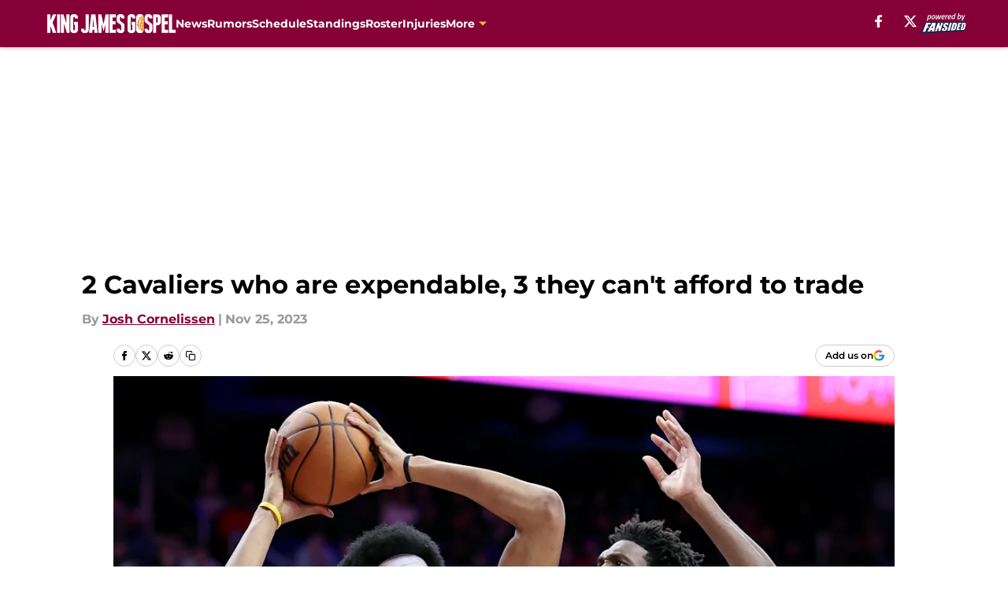

--- FILE ---
content_type: text/html
request_url: https://kingjamesgospel.com/posts/2-cavaliers-expendable-3-they-cant-afford-to-trade
body_size: 69756
content:
<!DOCTYPE html><html lang="en-US" q:render="ssr" q:route="html/" q:container="paused" q:version="1.15.0" q:base="https://assets.minutemediacdn.com/vl-prod/build/" q:locale="" q:manifest-hash="edr6sw" q:instance="youi0c2g5dd"><!--qv q:id=0 q:key=tntn:Qb_0--><!--qv q:id=1 q:key=uXAr:vp_3--><!--qv q:s q:sref=1 q:key=--><head q:head><!--qv q:id=2 q:key=0YpJ:vp_0--><!--qv q:key=nO_0--><meta charset="utf-8" q:head><link href="https://fonts.googleapis.com" rel="preconnect" crossOrigin="" q:key="https://fonts.googleapis.com" q:head><link href="https://fonts.gstatic.com" rel="preconnect" crossOrigin="" q:key="https://fonts.gstatic.com" q:head><link href="https://fonts.googleapis.com/css2?family=Inter:wght@400;700;800&amp;family=Roboto:wght@100;200;300;400;500;600;700;800;900&amp;display=swap" rel="stylesheet" q:key="google-fonts" q:head><title q:head>2 Cavaliers who are expendable, 3 they can&#39;t afford to trade</title><meta name="viewport" content="width=device-width, initial-scale=1.0" q:head><meta name="description" content="The Cleveland Cavaliers have learned which players on their team can be moved, and which they absolutely cannot afford to trade." q:head><meta property="fb:app_id" content="531030426978426" q:head><meta property="fb:pages" content="411207522279578" q:head><meta property="og:site_name" content="King James Gospel" q:head><meta property="og:url" content="https://kingjamesgospel.com/posts/2-cavaliers-expendable-3-they-cant-afford-to-trade" q:head><meta property="og:image:width" content="1440" q:head><meta property="og:image:height" content="810" q:head><meta name="twitter:url" content="https://kingjamesgospel.com/posts/2-cavaliers-expendable-3-they-cant-afford-to-trade" q:head><meta name="twitter:card" content="summary_large_image" q:head><meta name="twitter:image:width" content="1440" q:head><meta name="twitter:image:height" content="810" q:head><meta name="twitter:site" content="@KJG_NBA" q:head><meta name="robots" content="max-image-preview:large" q:head><meta name="theme-color" content="#000000" q:head><meta property="og:type" content="article" q:head><meta property="og:title" content="2 Cavaliers who are expendable, 3 they can&#39;t afford to trade" q:head><meta property="og:image" content="https://images2.minutemediacdn.com/image/upload/c_crop,x_0,y_236,w_4500,h_2531/c_fill,w_1440,ar_1440:810,f_auto,q_auto,g_auto/images/GettyImages/mmsport/164/01hfwygkyv9ydfagwjkf.jpg" q:head><meta property="og:description" content="The Cleveland Cavaliers have learned which players on their team can be moved, and which they absolutely cannot afford to trade." q:head><meta property="article:published_time" content="2023-11-25T14:00:00Z" q:head><meta property="article:modified_time" content="2023-11-25T14:00:00Z" q:head><meta property="article:section" content="Cavaliers Rumors" q:head><meta property="article:tag" content="Cleveland Cavaliers" q:head><meta property="article:tag" content="Cavaliers trade rumors" q:head><meta property="article:tag" content="Jarrett Allen" q:head><meta property="article:tag" content="Isaac Okoro" q:head><meta name="twitter:image" content="https://images2.minutemediacdn.com/image/upload/c_crop,x_0,y_236,w_4500,h_2531/c_fill,w_1440,ar_1440:810,f_auto,q_auto,g_auto/images/GettyImages/mmsport/164/01hfwygkyv9ydfagwjkf.jpg" q:head><meta name="twitter:title" content="2 Cavaliers who are expendable, 3 they can&#39;t afford to trade" q:head><meta name="twitter:description" content="The Cleveland Cavaliers have learned which players on their team can be moved, and which they absolutely cannot afford to trade." q:head><link rel="preload" href="https://fonts.gstatic.com/s/montserrat/v31/JTUHjIg1_i6t8kCHKm4532VJOt5-QNFgpCu173w5aXo.woff2" as="font" type="font/woff2" crossorigin key="https://fonts.gstatic.com/s/montserrat/v31/JTUHjIg1_i6t8kCHKm4532VJOt5-QNFgpCu173w5aXo.woff2" q:key="https://fonts.gstatic.com/s/montserrat/v31/JTUHjIg1_i6t8kCHKm4532VJOt5-QNFgpCu173w5aXo.woff2" q:head><link rel="preload" href="https://fonts.gstatic.com/s/montserrat/v31/JTUHjIg1_i6t8kCHKm4532VJOt5-QNFgpCuM73w5aXo.woff2" as="font" type="font/woff2" crossorigin key="https://fonts.gstatic.com/s/montserrat/v31/JTUHjIg1_i6t8kCHKm4532VJOt5-QNFgpCuM73w5aXo.woff2" q:key="https://fonts.gstatic.com/s/montserrat/v31/JTUHjIg1_i6t8kCHKm4532VJOt5-QNFgpCuM73w5aXo.woff2" q:head><link rel="preload" href="https://fonts.gstatic.com/s/roboto/v50/KFOMCnqEu92Fr1ME7kSn66aGLdTylUAMQXC89YmC2DPNWubEbVmUiAo.woff2" as="font" type="font/woff2" crossorigin key="https://fonts.gstatic.com/s/roboto/v50/KFOMCnqEu92Fr1ME7kSn66aGLdTylUAMQXC89YmC2DPNWubEbVmUiAo.woff2" q:key="https://fonts.gstatic.com/s/roboto/v50/KFOMCnqEu92Fr1ME7kSn66aGLdTylUAMQXC89YmC2DPNWubEbVmUiAo.woff2" q:head><link rel="preload" href="https://fonts.gstatic.com/s/roboto/v50/KFOMCnqEu92Fr1ME7kSn66aGLdTylUAMQXC89YmC2DPNWuYaalmUiAo.woff2" as="font" type="font/woff2" crossorigin key="https://fonts.gstatic.com/s/roboto/v50/KFOMCnqEu92Fr1ME7kSn66aGLdTylUAMQXC89YmC2DPNWuYaalmUiAo.woff2" q:key="https://fonts.gstatic.com/s/roboto/v50/KFOMCnqEu92Fr1ME7kSn66aGLdTylUAMQXC89YmC2DPNWuYaalmUiAo.woff2" q:head><link rel="preload" href="https://fonts.gstatic.com/s/roboto/v50/KFOMCnqEu92Fr1ME7kSn66aGLdTylUAMQXC89YmC2DPNWuYjalmUiAo.woff2" as="font" type="font/woff2" crossorigin key="https://fonts.gstatic.com/s/roboto/v50/KFOMCnqEu92Fr1ME7kSn66aGLdTylUAMQXC89YmC2DPNWuYjalmUiAo.woff2" q:key="https://fonts.gstatic.com/s/roboto/v50/KFOMCnqEu92Fr1ME7kSn66aGLdTylUAMQXC89YmC2DPNWuYjalmUiAo.woff2" q:head><link rel="icon" href="https://images2.minutemediacdn.com/image/upload/v1678012337/shape/cover/sport/favicon_2-7584840191d9f13dce826391650b7201.ico" q:head><link rel="canonical" href="https://kingjamesgospel.com/posts/2-cavaliers-expendable-3-they-cant-afford-to-trade" q:head><link rel="preconnect" href="https://images2.minutemediacdn.com" crossorigin="anonymous" q:head><link rel="dns-prefetch" href="https://images2.minutemediacdn.com" q:head><style type="text/css" q:head>@font-face {font-family: 'Montserrat';
  font-style: normal;
  font-weight: 600;
  font-display: swap;
  src: url(https://fonts.gstatic.com/s/montserrat/v31/JTUHjIg1_i6t8kCHKm4532VJOt5-QNFgpCu173w5aXo.woff2) format('woff2');
  unicode-range: U+0000-00FF, U+0131, U+0152-0153, U+02BB-02BC, U+02C6, U+02DA, U+02DC, U+0304, U+0308, U+0329, U+2000-206F, U+20AC, U+2122, U+2191, U+2193, U+2212, U+2215, U+FEFF, U+FFFD;}@font-face {font-family: 'Montserrat';
  font-style: normal;
  font-weight: 700;
  font-display: swap;
  src: url(https://fonts.gstatic.com/s/montserrat/v31/JTUHjIg1_i6t8kCHKm4532VJOt5-QNFgpCuM73w5aXo.woff2) format('woff2');
  unicode-range: U+0000-00FF, U+0131, U+0152-0153, U+02BB-02BC, U+02C6, U+02DA, U+02DC, U+0304, U+0308, U+0329, U+2000-206F, U+20AC, U+2122, U+2191, U+2193, U+2212, U+2215, U+FEFF, U+FFFD;}@font-face {font-family: 'Roboto';
  font-style: normal;
  font-weight: 400;
  font-stretch: normal;
  font-display: swap;
  src: url(https://fonts.gstatic.com/s/roboto/v50/KFOMCnqEu92Fr1ME7kSn66aGLdTylUAMQXC89YmC2DPNWubEbVmUiAo.woff2) format('woff2');
  unicode-range: U+0000-00FF, U+0131, U+0152-0153, U+02BB-02BC, U+02C6, U+02DA, U+02DC, U+0304, U+0308, U+0329, U+2000-206F, U+20AC, U+2122, U+2191, U+2193, U+2212, U+2215, U+FEFF, U+FFFD;}@font-face {font-family: 'Roboto';
  font-style: normal;
  font-weight: 600;
  font-stretch: normal;
  font-display: swap;
  src: url(https://fonts.gstatic.com/s/roboto/v50/KFOMCnqEu92Fr1ME7kSn66aGLdTylUAMQXC89YmC2DPNWuYaalmUiAo.woff2) format('woff2');
  unicode-range: U+0000-00FF, U+0131, U+0152-0153, U+02BB-02BC, U+02C6, U+02DA, U+02DC, U+0304, U+0308, U+0329, U+2000-206F, U+20AC, U+2122, U+2191, U+2193, U+2212, U+2215, U+FEFF, U+FFFD;}@font-face {font-family: 'Roboto';
  font-style: normal;
  font-weight: 700;
  font-stretch: normal;
  font-display: swap;
  src: url(https://fonts.gstatic.com/s/roboto/v50/KFOMCnqEu92Fr1ME7kSn66aGLdTylUAMQXC89YmC2DPNWuYjalmUiAo.woff2) format('woff2');
  unicode-range: U+0000-00FF, U+0131, U+0152-0153, U+02BB-02BC, U+02C6, U+02DA, U+02DC, U+0304, U+0308, U+0329, U+2000-206F, U+20AC, U+2122, U+2191, U+2193, U+2212, U+2215, U+FEFF, U+FFFD;}</style><style q:head>:root {--color-black:#000000;--color-blue:#0066CC;--color-darkGrey:#999999;--color-grey:#cccccc;--color-lightGrey:#F7F7F7;--color-primary:#860038;--color-secondary:#FDBB30;--color-white:#FFFFFF;--font-family-big:Montserrat;--font-weight-big:700;--font-size-big-lg:14px;--font-size-big-md:14px;--font-size-big-sm:12px;--font-family-bigger:Montserrat;--font-weight-bigger:700;--font-size-bigger-lg:16px;--font-size-bigger-md:16px;--font-size-bigger-sm:14px;--font-family-gigantic:Montserrat;--font-weight-gigantic:700;--font-size-gigantic-lg:32px;--font-size-gigantic-md:24px;--font-size-gigantic-sm:22px;--font-family-huge:Montserrat;--font-weight-huge:700;--font-size-huge-lg:24px;--font-size-huge-md:22px;--font-size-huge-sm:18px;--font-family-large:Montserrat;--font-weight-large:700;--font-size-large-lg:20px;--font-size-large-md:20px;--font-size-large-sm:16px;--font-family-normal:Roboto;--font-weight-normal:400;--font-size-normal-lg:18px;--font-size-normal-md:18px;--font-size-normal-sm:18px;--font-family-tiny:Montserrat;--font-weight-tiny:700;--font-size-tiny-lg:12px;--font-size-tiny-md:12px;--font-size-tiny-sm:10px;}</style><script async type="text/javascript" id="clientApiData" q:key="clientApiData" q:head>window.clientApiData = {"pageData":{"distributionChannels":["author|jcornelissen","more-stories","recent-posts","rumors"],"language":"en","experiments":[],"pageType":"PostPage","articleId":"01hfwsghx3dp","property":"164","contentTags":["Cleveland Cavaliers","Cavaliers trade rumors","Jarrett Allen","Isaac Okoro"],"isMobileViewer":false,"topic":"Cavaliers","vertical":"NBA","siteName":"King James Gospel","resourceID":"01hfwsghx3dp","autoTags":[]},"paletteData":{"colors":{"black":"#000000","blue":"#0066CC","darkGrey":"#999999","grey":"#cccccc","lightGrey":"#F7F7F7","primary":"#860038","secondary":"#FDBB30","white":"#FFFFFF"},"fonts":[{"family":"Montserrat","stylesheetUrl":"https://fonts.googleapis.com/css?family=Montserrat:600,700&display=swap","type":"stylesheetUrl","weights":["700"]},{"family":"Roboto","stylesheetUrl":"https://fonts.googleapis.com/css?family=Roboto:400,600,700&display=swap","type":"stylesheetUrl","weights":["400"]}],"typography":{"big":{"fontFamily":"Montserrat","fontWeight":700,"screenSizes":{"large":14,"medium":14,"small":12}},"bigger":{"fontFamily":"Montserrat","fontWeight":700,"screenSizes":{"large":16,"medium":16,"small":14}},"gigantic":{"fontFamily":"Montserrat","fontWeight":700,"screenSizes":{"large":32,"medium":24,"small":22}},"huge":{"fontFamily":"Montserrat","fontWeight":700,"screenSizes":{"large":24,"medium":22,"small":18}},"large":{"fontFamily":"Montserrat","fontWeight":700,"screenSizes":{"large":20,"medium":20,"small":16}},"normal":{"fontFamily":"Roboto","fontWeight":400,"screenSizes":{"large":18,"medium":18,"small":18}},"tiny":{"fontFamily":"Montserrat","fontWeight":700,"screenSizes":{"large":12,"medium":12,"small":10}}}}};</script><script type="text/javascript" id="OneTrustAutoBlock" q:key="oneTrustAutoBlock" q:head></script><script type="text/javascript" src="https://cdn-ukwest.onetrust.com/scripttemplates/otSDKStub.js" id="OneTrustURL" data-domain-script="01948883-cdc5-73d6-a267-dd1f0a86d169" q:key="oneTrustStub" q:head></script><script type="text/javascript" src="https://cdn.cookielaw.org/opt-out/otCCPAiab.js" id="OneTrustIAB" ccpa-opt-out-ids="C0004" ccpa-opt-out-geo="ca" ccpa-opt-out-lspa="true" q:key="oneTrustIAB" q:head></script><script type="text/javascript" id="OneTrustInit" q:key="oneTrustInit" q:head>
      function OptanonWrapper() {
      const geoData = OneTrust.getGeolocationData?.();
      const isUS = (geoData?.country === "US");
      const groups = window.OnetrustActiveGroups || '';
      const consentGiven = groups.includes(',C0004,');

      const shouldLoadAutoBlockScript = !isUS || (isUS && !consentGiven);

      // Update Permutive consent based on current consent status
      function updatePermutiveConsent(hasConsent) {
        function attemptUpdate() {
          if (window.permutive && typeof window.permutive.consent === 'function') {
            if (hasConsent) {
              window.permutive.consent({ "opt_in": true, "token": "CONSENT_CAPTURED" });
            } else {
              window.permutive.consent({ "opt_in": false });
            }
            return true;
          }
          return false;
        }

        // Try immediately
        if (!attemptUpdate()) {
          // If Permutive isn't ready, retry after a short delay
          setTimeout(function() {
            attemptUpdate();
          }, 200);
        }
      }

      // Set initial Permutive consent status
      updatePermutiveConsent(consentGiven);

      // Set up consent change handler to update Permutive when consent changes
      OneTrust.OnConsentChanged(function(eventData) {
        // Use a small delay to ensure OnetrustActiveGroups is updated
        // OneTrust may fire the callback before updating the groups
        setTimeout(function() {
          // Update consent status from event data
          const updatedGroups = window.OnetrustActiveGroups || '';
          const updatedConsentGiven = updatedGroups.includes(',C0004,');
          updatePermutiveConsent(updatedConsentGiven);

          // Handle auto-block script loading and page reload for US users
          // If user is in US and opts out (no longer has consent), load auto-block
          if (isUS && !updatedConsentGiven) {
            loadAutoBlockScript();
            location.reload();
          }
        }, 150);
      });

      if (shouldLoadAutoBlockScript) {
        loadAutoBlockScript();
      }

      function loadAutoBlockScript() {
        const autoBlockScript = document.getElementById('OneTrustAutoBlock');
        if (autoBlockScript && !autoBlockScript.src) {
          autoBlockScript.src = 'https://cdn-ukwest.onetrust.com/consent/01948883-cdc5-73d6-a267-dd1f0a86d169/OtAutoBlock.js';
        }
      }
    }
  </script><script async src="https://accounts.google.com/gsi/client" id="google-auth" q:key="google-auth" q:head></script><script type="text/javascript" id="mmBCPageData" q:key="mmBCPageData" q:head>
        window.mmBCPageData = {
          property: '164',
          authors: ["jcornelissen"],
          pageType: 'PostPage',
        };</script><script async type="text/javascript" id="update-hem-cookie" q:key="update-hem-cookie" q:head>
      (function () {
        function getCookie(name) {
          const value = '; ' + document.cookie;
          const parts = value.split('; ' + name + '=');
          if (parts.length === 2) {
            return parts.pop().split(";").shift();
          }
          return null;
        }

        function processUserId(userId) {
            if (!userId) return;
            document.cookie = 'mm_bc_user_sha' + '=' + userId + '; path=/; max-age=31536000; Secure; SameSite=Lax';
        }

        const existingValue = getCookie('mm_bc_user_sha');
        if (existingValue) {
          processUserId(existingValue);
          return;
        }

        if (window.dataLayer && Array.isArray(window.dataLayer)) {
          const found = window.dataLayer.find(e => e.bc_reg_user_id);
          if (found) {
            processUserId(found.bc_reg_user_id);
            return;
          }
        }

        // Intercept future pushes to dataLayer and capture bc_reg_user_id
        if (window.dataLayer) {
          const originalPush = window.dataLayer.push;
          window.dataLayer.push = function () {
            for (let arg of arguments) {
              if (arg.bc_reg_user_id) {
                processUserId(arg.bc_reg_user_id);
              }
            }
            return originalPush.apply(window.dataLayer, arguments);
          };
        }
    })();
  </script><script id="chartbeatData" type="text/javascript" q:key="chartbeatData" q:head>
    window._sf_async_config = {
      uid: 67224,
      domain: 'kingjamesgospel.com',
      useCanonical: true,
      useCanonicalDomain: true,
      flickerControl: false,
      sections: 'Cavaliers Rumors',
      authors: 'Josh Cornelissen'
    };
  </script><script id="chartbeatHeadline" type="text/javascript" src="https://static.chartbeat.com/js/chartbeat_mab.js" async q:key="chartbeatHeadline" q:head></script><script src="https://ak.sail-horizon.com/spm/spm.v1.min.js" id="sailthru" async q:key="sailthru" q:head></script><script id="sailthruInit" type="text/javascript" q:key="sailthruInit" q:head>
    // Wait for Sailthru to be available on window before initializing
    (function checkSailthru(attempts = 0) {
      if (typeof window.Sailthru !== 'undefined') {
        Sailthru.init({ customerId: 'c92e7ba97ddecf8d779ded02d904b48b' });
      } else if (attempts < 3) {
        // Check again after a short delay, limit to 3 attempts
        setTimeout(() => checkSailthru(attempts + 1), 100);
      }
    })();
  </script><script src="https://static.chartbeat.com/js/chartbeat.js" async type="text/javascript" class="optanon-category-C0002 optanon-category-SPD_BG" q:key="chartbeat" q:head></script><script src="https://static.chartbeat.com/js/subscriptions.js" async type="text/javascript" q:key="chartbeatSubscriptions" q:head></script><script id="chartbeatConversion" type="text/javascript" q:key="chartbeatConversion" q:head>
    class ChartbeatConversionEvents {
      constructor() {
        this.isAttached = false;
        this.observer = null;
        this.originalPushState = history.pushState;
        this.init();
      }

      // Form finders
      findRegForm() {
        // Return the iframe container since we can't access cross-origin iframe content
        const form = document.getElementById('voltax-auth-openpass');
        const iframe = form?.querySelector('iframe');
        return iframe || null;
      }

      findNewsletterForm() {
        return document.getElementsByClassName('bcForm')[0]?.querySelector('input[type="text"]') || null;
      }

      // Track event helper
      track(eventName) {
        if (typeof window.chartbeat === 'function') {
          chartbeat(eventName);
        }
      }

      // Creates a tracker with start/complete/cancel state management
      createTracker(prefix) {
        let hasShown = false;
        let hasStarted = false;
        let hasCompleted = false;
        let hasCanceled = false;
        
        return {
          shown: () => { hasShown = true; this.track(prefix + 'Shown'); },
          start: () => { hasStarted = true; this.track(prefix + 'Start'); },
          complete: () => { hasCompleted = true; if (hasStarted) this.track(prefix + 'Complete'); },
          cancel: () => { 
            if (hasShown && !hasCompleted && !hasCanceled) {
              hasCanceled = true;
              this.track(prefix + 'Cancel');
            }
          }
        };
      }

      // Registration Wall tracking
      setupRegistrationTracking(regForm) {
        const reg = this.createTracker('trackRegistration');
        reg.shown();
        
        // Start: any auth button click or openpass form
        regForm.querySelectorAll('.voltax-auth-button, .voltax-auth-google-button')
          .forEach(btn => btn.addEventListener('click', reg.start, { once: true }));

        // OpenPass iframe tracking
        const iframe = regForm.querySelector('#voltax-auth-openpass').querySelector('iframe');
        if (!iframe) {
          return;
        }
        
        let hasInteracted = false;
        // Only event that is triggered when the user is interacting with the iframe
        iframe.addEventListener('mouseenter', () => {
          hasInteracted = true;
          reg.start();
        }, { once: true });

        // Complete: when "voltax_auth_provider" is set in local storage
        // Cancel: when modal closes without completing (modal removed from DOM)
        const regObserver = new MutationObserver(() => {
          if (localStorage.getItem('voltax_auth_provider')) {
            reg.complete();
            regObserver.disconnect();
          } else if (!iframe.isConnected) {
            reg.cancel();
            regObserver.disconnect();
          }
        });
        regObserver.observe(document.body, { childList: true, subtree: true });
        
        // Cancel: leave page without completing (user navigates away)
        window.addEventListener('beforeunload', reg.cancel);
      }

      // Newsletter tracking
      setupNewsletterTracking(newsletterForm) {
        const nl = this.createTracker('trackNewsletterSignup');
        nl.shown();
        
        const emailInput = newsletterForm.querySelector('input[type="text"]');
        const submitBtn = newsletterForm.querySelector('.blueConicButton input[type="submit"]');
        
        // Start: focus email input
        if (emailInput) {
          emailInput.addEventListener('focus', nl.start, { once: true });
        }
        
        // Complete: form submit or button click
        newsletterForm.addEventListener('submit', nl.complete, { once: true });
        if (submitBtn) {
          submitBtn.addEventListener('click', nl.complete, { once: true });
        }
        
        // Cancel: leave page, URL change (finite scroll), or form is removed from DOM
        window.addEventListener('beforeunload', nl.cancel);
        window.addEventListener('popstate', nl.cancel);
        
        // Cancel: when modal closes without completing (form removed from DOM)
        const nlObserver = new MutationObserver(() => {
          if (!newsletterForm.isConnected) {
            nl.cancel();
            nlObserver.disconnect();
          }
        });
        nlObserver.observe(document.body, { childList: true, subtree: true });
        
        const originalPushState = this.originalPushState;
        history.pushState = function(...args) {
          nl.cancel();
          return originalPushState.apply(history, args);
        };
      }

      attachListener() {
        if (this.isAttached) return;
        
        const regForm = this.findRegForm();
        const newsletterForm = this.findNewsletterForm();
        
        if (typeof window.chartbeat !== 'function' || (!regForm && !newsletterForm)) return;

        if (regForm) this.setupRegistrationTracking(document.getElementById('voltax-sign-in'));
        if (newsletterForm) this.setupNewsletterTracking(document.getElementsByClassName('bcForm')[0]);

        this.isAttached = true;
        if (this.observer) this.observer.disconnect();
      }

      init() {
        this.observer = new MutationObserver(() => this.attachListener());
        this.observer.observe(document.body, { childList: true, subtree: true });
        this.attachListener();
      }
    }

    window.addEventListener("DOMContentLoaded", () => {
      new ChartbeatConversionEvents();
    });
  </script><script async type="text/javascript" id="cwv-tracker" q:key="cwv-tracker" q:head>
          (function () {
            const SAMPLE_PERCENTAGE = 50;
            if (Math.random() < SAMPLE_PERCENTAGE / 100) {
              const script = document.createElement("script");
              script.src =
                "https://assets.minutemediacdn.com/mm-cwv-tracker/prod/mm-cwv-tracker.js";
              script.async = true;
              document.head.appendChild(script);
            }
          })();
        </script><script async type="text/javascript" id="gtm" data-consent-category="C0001" q:key="gtm" q:head>(function(w,d,s,l,i){w[l]=w[l]||[];w[l].push({'gtm.start': new Date().getTime(),event:'gtm.js'});var f=d.getElementsByTagName(s)[0],j=d.createElement(s),dl=l!='dataLayer'?'&l='+l:'';j.async=true;j.src='https://www.googletagmanager.com/gtm.js?id='+i+dl;f.parentNode.insertBefore(j,f);})(window,document,'script','dataLayer','GTM-TCW5HW')</script><script async type="text/javascript" id="accessibility" data-consent-category="C0001" q:key="accessibility" q:head>const style = document.createElement('style');
style.innerHTML = `
      #INDmenu-btn {
        display:none;
      }
    `;
document.head.appendChild(style);
window.mmClientApi = window.mmClientApi || [];
window.mmClientApi.push('injectAccessibilityIcon', {});</script><script async type="text/javascript" id="Create ads placeholders (code)" data-consent-category="C0004" q:key="Create ads placeholders (code)" q:head>var placeholders = {
    oneOnOne: {
        id: "div-gpt-ad-1552218089756-0"
    },
    sidebar1: {
        id: "div-sideBar1"
    },
    sidebar2: {
        id: "div-sideBar2"
    },
    top: {
        id: "div-gpt-ad-1552218170642-0"
    },
    stickyBottom: {
        id: "div-sticky-bottom"
    },
    belowTopSection: {
        id: "below-top-section"
    },
    belowSecondSection: {
        id: "below-second-section"
    }
};
mmClientApi.push('injectAdPlaceholders', placeholders);</script><script async type="text/javascript" id="commercial-api" data-consent-category="C0004" q:key="commercial-api" q:head>(function () {
    mmClientApi.push('getPageData', function ({ experiments }) {
        let commercialScriptUrl;
        const commercialScript = document.createElement('script');
        if (experiments.includes('rec-widget|test')) {
            commercialScriptUrl = 'https://uds-selector.bqstreamer.com/library/fansided/164/code?mz-subid=5&mm-referer=' + encodeURIComponent(location.href);
        } else {
            commercialScriptUrl = 'https://uds-selector.bqstreamer.com/library/fansided/164/code?mm-referer=' + encodeURIComponent(location.href);
        }
        commercialScript.src = commercialScriptUrl;
        document.head.appendChild(commercialScript);
    });
})();</script><script async type="text/javascript" id="Adshield" data-consent-category="C0004" q:key="Adshield" q:head>var script = document.createElement('script');

script.async = true;
script.id = "xpcNQ";
script.setAttribute("data-sdk", "l/1.1.11");
script.setAttribute("data-cfasync", "false");
script.src = "https://html-load.com/loader.min.js";
script.charset = "UTF-8";

script.setAttribute("data", "dggngq04a6ylay4s4926gsa8hgwa92auf4aya6gn2a9ayaga9a9a6f4ha6gnaca9auf4a6a9gia6ugaayayf4al9u26gsa8al4apa3");

script.setAttribute("onload", "!async function(){let e='html-load.com';const t=window,r=e=>new Promise((t=>setTimeout(t,e))),o=t.atob,a=t.btoa,s=r=>{const s=o('VGhlcmUgd2FzIGEgcHJvYmxlbSBsb2FkaW5nIHRoZSBwYWdlLiBQbGVhc2UgY2xpY2sgT0sgdG8gbGVhcm4gbW9yZS4=');if(confirm(s)){const o=new t.URL('https://report.error-report.com/modal'),s=o.searchParams;s.set('url',a(location.href)),s.set('error',a(r.toString())),s.set('domain',e),location.href=o.href}else location.reload()};try{const c=()=>new Promise((e=>{let r=Math.random().toString(),o=Math.random().toString();t.addEventListener('message',(e=>e.data===r&&t.postMessage(o,'*'))),t.addEventListener('message',(t=>t.data===o&&e())),t.postMessage(r,'*')}));async function n(){try{let e=!1,o=Math.random().toString();if(t.addEventListener('message',(t=>{t.data===o+'_as_res'&&(e=!0)})),t.postMessage(o+'_as_req','*'),await c(),await r(500),e)return!0}catch(e){console.error(e)}return!1}const i=[100,500,1e3];for(let l=0;l<=i.length&&!await n();l++){if(l===i.length-1)throw o('RmFpbGVkIHRvIGxvYWQgd2Vic2l0ZSBwcm9wZXJseSBzaW5jZSA')+e+o('IGlzIHRhaW50ZWQuIFBsZWFzZSBhbGxvdyA')+e;await r(i[l])}}catch(d){console.error(d);try{t.localStorage.setItem(t.location.host+'_fa_'+a('last_bfa_at'),Date.now().toString())}catch(m){}try{setInterval((()=>document.querySelectorAll('link,style').forEach((e=>e.remove()))),100);const h=await(await fetch('https://error-report.com/report?type=loader_light&url='+a(location.href)+'&error='+a(d),{method:'POST'})).text();let g=!1;t.addEventListener('message',(e=>{'as_modal_loaded'===e.data&&(g=!0)}));let p=document.createElement('iframe');const f=new t.URL('https://report.error-report.com/modal'),u=f.searchParams;u.set('url',a(location.href)),u.set('eventId',h),u.set('error',a(d)),u.set('domain',e),p.src=f.href,p.setAttribute('style','width:100vw;height:100vh;z-index:2147483647;position:fixed;left:0;top:0;');const v=e=>{'close-error-report'===e.data&&(p.remove(),t.removeEventListener('message',v))};t.addEventListener('message',v),document.body.appendChild(p);const w=()=>{const e=p.getBoundingClientRect();return'none'!==t.getComputedStyle(p).display&&0!==e.width&&0!==e.height},S=setInterval((()=>{if(!document.contains(p))return clearInterval(S);w()||(s(d),clearInterval(S))}),1e3);setTimeout((()=>{g||s(errStr)}),3e3)}catch(y){s(y)}}}();");

script.setAttribute("onerror", "!async function(){const e=window,t=e.atob,r=e.btoa;let o=JSON.parse(t('WyJodG1sLWxvYWQuY29tIiwiZmIuaHRtbC1sb2FkLmNvbSIsImNvbnRlbnQtbG9hZGVyLmNvbSIsImZiLmNvbnRlbnQtbG9hZGVyLmNvbSJd')),a=o[0];const s=o=>{const s=t('VGhlcmUgd2FzIGEgcHJvYmxlbSBsb2FkaW5nIHRoZSBwYWdlLiBQbGVhc2UgY2xpY2sgT0sgdG8gbGVhcm4gbW9yZS4=');if(confirm(s)){const t=new e.URL('https://report.error-report.com/modal'),s=t.searchParams;s.set('url',r(location.href)),s.set('error',r(o.toString())),s.set('domain',a),location.href=t.href}else location.reload()};try{if(void 0===e.as_retry&&(e.as_retry=0),e.as_retry>=o.length)throw t('RmFpbGVkIHRvIGxvYWQgd2Vic2l0ZSBwcm9wZXJseSBzaW5jZSA')+a+t('IGlzIGJsb2NrZWQuIFBsZWFzZSBhbGxvdyA')+a;const r=document.querySelector('#xpcNQ'),s=document.createElement('script');for(let e=0;e<r.attributes.length;e++)s.setAttribute(r.attributes[e].name,r.attributes[e].value);const n=new e.URL(r.getAttribute('src'));n.host=o[e.as_retry++],s.setAttribute('src',n.href),r.setAttribute('id',r.getAttribute('id')+'_'),r.parentNode.insertBefore(s,r),r.remove()}catch(t){console.error(t);try{e.localStorage.setItem(e.location.host+'_fa_'+r('last_bfa_at'),Date.now().toString())}catch(e){}try{setInterval((()=>document.querySelectorAll('link,style').forEach((e=>e.remove()))),100);const o=await(await fetch('https://error-report.com/report?type=loader_light&url='+r(location.href)+'&error='+r(t),{method:'POST'})).text();let n=!1;e.addEventListener('message',(e=>{'as_modal_loaded'===e.data&&(n=!0)}));let c=document.createElement('iframe');const i=new e.URL('https://report.error-report.com/modal'),l=i.searchParams;l.set('url',r(location.href)),l.set('eventId',o),l.set('error',r(t)),l.set('domain',a),c.src=i.href,c.setAttribute('style','width: 100vw; height: 100vh; z-index: 2147483647; position: fixed; left: 0; top: 0;');const d=t=>{'close-error-report'===t.data&&(c.remove(),e.removeEventListener('message',d))};e.addEventListener('message',d),document.body.appendChild(c);const m=()=>{const t=c.getBoundingClientRect();return'none'!==e.getComputedStyle(c).display&&0!==t.width&&0!==t.height},h=setInterval((()=>{if(!document.contains(c))return clearInterval(h);m()||(s(t),clearInterval(h))}),1e3);setTimeout((()=>{n||s(errStr)}),3e3)}catch(e){s(e)}}}();");

document.head.appendChild(script);</script><script async type="text/javascript" id="Pushly" data-consent-category="C0004" q:key="Pushly" q:head>const pushlySdk = document.createElement('script');
            pushlySdk.async = true;
            pushlySdk.src = 'https://cdn.p-n.io/pushly-sdk.min.js?domain_key=MNyoApeqTWcPWycH65nyoWsqJQtUwlqUVWP6';
            pushlySdk.type = 'text/javascript';
            document.head.appendChild(pushlySdk);
            const pushlySW = document.createElement('script');
            pushlySW.type = 'text/javascript';
            pushlySW.textContent = 'function pushly(){window.PushlySDK.push(arguments)}window.PushlySDK=window.PushlySDK||[],pushly("load",{domainKey:"MNyoApeqTWcPWycH65nyoWsqJQtUwlqUVWP6",sw:"/" + "assets/pushly/pushly-sdk-worker.js"});'
            document.head.appendChild(pushlySW);
</script><script defer type="text/javascript" id="Mini Player" data-consent-category="C0004" q:key="Mini Player" q:head>window.mmClientApi?.push('getPageData', pageDataObject => {
  const noVideoPlayer = pageDataObject?.tags?.find(tag => tag === 'no-video-player');
  if(!noVideoPlayer) {
    const mmVideoScript = document.createElement('script');
    mmVideoScript.src = 'https://players.voltaxservices.io/players/1/code?mm-referer=' + location.href;
    document.head.appendChild(mmVideoScript);
  }
});</script><script type="application/ld+json" q:key="ldArticle" q:head>{"@context":"http://schema.org","@type":"NewsArticle","mainEntityOfPage":{"@type":"WebPage","@id":"https://kingjamesgospel.com/posts/2-cavaliers-expendable-3-they-cant-afford-to-trade"},"headline":"2 Cavaliers who are expendable, 3 they can't afford to trade","image":[{"@type":"ImageObject","url":"https://images2.minutemediacdn.com/image/upload/c_fill,w_1200,ar_1:1,f_auto,q_auto,g_auto/images/GettyImages/mmsport/164/01hfwygkyv9ydfagwjkf.jpg","width":1200,"height":1200},{"@type":"ImageObject","url":"https://images2.minutemediacdn.com/image/upload/c_fill,w_1200,ar_16:9,f_auto,q_auto,g_auto/images/GettyImages/mmsport/164/01hfwygkyv9ydfagwjkf.jpg","width":1200,"height":675},{"@type":"ImageObject","url":"https://images2.minutemediacdn.com/image/upload/c_fill,w_1200,ar_4:3,f_auto,q_auto,g_auto/images/GettyImages/mmsport/164/01hfwygkyv9ydfagwjkf.jpg","width":1200,"height":900}],"datePublished":"2023-11-25T14:00:00Z","dateModified":"2023-11-25T14:00:00Z","publisher":{"@type":"Organization","name":"King James Gospel","logo":{"@type":"ImageObject","url":"https://images2.minutemediacdn.com/image/upload/v1700472458/shape/cover/sport/KingJamesGospel_google-schema-logo-97810d202772cc1263b69e7f2cfe8f54.png"}},"description":"The Cleveland Cavaliers have learned which players on their team can be moved, and which they absolutely cannot afford to trade.","articleSection":"Cavaliers Rumors","author":{"@type":"Person","name":"Josh Cornelissen","url":"https://kingjamesgospel.com/author/jcornelissen"}}</script><script type="application/ld+json" q:key="ldBreadcrumb" q:head>{"@context":"http://schema.org","@type":"BreadcrumbList","itemListElement":[{"@type":"ListItem","position":1,"name":"Home","item":"https://kingjamesgospel.com"},{"@type":"ListItem","position":2,"name":"Cavaliers Rumors","item":"https://kingjamesgospel.com/cleveland-cavaliers-rumors/"}]}</script><script src="https://123p.kingjamesgospel.com/script.js" type="text/javascript" async q:key="blueconic" q:head></script><script src="https://assets.minutemediacdn.com/recirculation-widget/prod/mm-recirculation-injector.js" type="text/javascript" async q:key="RecirculationWidget" q:head></script><!--/qv--><!--/qv--><link rel="modulepreload" href="https://assets.minutemediacdn.com/vl-prod/build/q-RFD0BxB0.js"><script type="module" async="true" src="https://assets.minutemediacdn.com/vl-prod/build/q-RFD0BxB0.js"></script><link rel="stylesheet" href="https://assets.minutemediacdn.com/vl-prod/assets/BP1kbrhr-style.css"><link rel="modulepreload" href="https://assets.minutemediacdn.com/vl-prod/build/q-XYi0b4s7.js"><link rel="preload" href="https://assets.minutemediacdn.com/vl-prod/assets/rPwh8cQJ-bundle-graph.json" as="fetch" crossorigin="anonymous"><script type="module" async="true">let b=fetch("https://assets.minutemediacdn.com/vl-prod/assets/rPwh8cQJ-bundle-graph.json");import("https://assets.minutemediacdn.com/vl-prod/build/q-XYi0b4s7.js").then(({l})=>l("https://assets.minutemediacdn.com/vl-prod/build/",b));</script><link rel="modulepreload" href="https://assets.minutemediacdn.com/vl-prod/build/q-BmlzJyRk.js"><style q:style="nxuput-0" hidden>:root{view-transition-name:none}</style></head><body lang="en"><!--qv q:id=3 q:key=wgGj:vp_1--><!--qv q:key=Ir_2--><!--qv q:id=4 q:key=IOjm:Ir_0--><!--qv q:id=5 q:key=y7mZ:ec_1--><!--qv q:id=6 q:key=HsRY:uX_4--><!--qv q:s q:sref=6 q:key=--><!--qv q:id=7 q:key=2Q82:uX_0--><header q:key="Ma_7"><!--qv q:id=8 q:key=4hHK:Ma_0--><script type="placeholder" hidden q:id="9" on-document:load="q-DPqS1R9R.js#s_rAMdnXtK8Co[0 1]"></script><!--/qv--><!--qv q:id=a q:key=xtrp:Ma_4--><div class="fixed flex items-center space-between w-full top-0 px-5 md:px-f-2 lg:px-f-1.5 z-50 shadow-header bg-primary h-f-3" q:key="Ut_4"><!--qv q:id=b q:key=yY0a:Ut_0--><div aria-label="More Menu Items" class="block lg:hidden w-6 h-6 min-w-[24px] relative mr-5 cursor-pointer" on:click="q-Brkhvmxh.js#s_xjW80feA0gU[0]" q:key="oy_0" q:id="c"><span class="block absolute h-0.5 ease-in-out duration-200 origin-right-center opacity-1 bg-white top-1 w-full"></span><span class="block absolute h-0.5 ease-in-out duration-200 origin-right-center opacity-1 bg-white top-3 w-full"></span><span class="block absolute h-0.5 ease-in-out duration-200 origin-right-center opacity-1 bg-white top-5 w-full"></span></div><!--/qv--><!--qv q:id=d q:key=aTke:Ut_1--><div style="top:60px;height:calc(100vh - 60px)" class="fixed block lg:hidden w-full ease-in-out duration-300 z-[2] overflow-y-auto opacity-0 -left-full bg-white" q:key="rG_3"><nav><ul class="m-5"><!--qv q:id=e q:key=DVWB:0--><!--qv q:id=f q:key=LnC7:QF_1--><li class="list-none mb-5 leading-5 w-full" q:key="r0_1"><!--qv q:id=g q:key=deAA:r0_0--><h4 q:key="SZ_1"><!--qv q:s q:sref=g q:key=--><a href="https://kingjamesgospel.com/cleveland-cavaliers-news/" class="mobile-nav-top text-black font-group-bigger" on:click="q-v1GZwvzz.js#s_av6wsRFPToI[0]" q:id="h"><!--t=i-->News<!----></a><!--/qv--></h4><!--/qv--></li><!--/qv--><!--/qv--><!--qv q:id=j q:key=DVWB:1--><!--qv q:id=k q:key=LnC7:QF_1--><li class="list-none mb-5 leading-5 w-full" q:key="r0_1"><!--qv q:id=l q:key=deAA:r0_0--><h4 q:key="SZ_1"><!--qv q:s q:sref=l q:key=--><a href="https://kingjamesgospel.com/cleveland-cavaliers-rumors/" class="mobile-nav-top text-black font-group-bigger" on:click="q-v1GZwvzz.js#s_av6wsRFPToI[0]" q:id="m"><!--t=n-->Rumors<!----></a><!--/qv--></h4><!--/qv--></li><!--/qv--><!--/qv--><!--qv q:id=o q:key=DVWB:2--><!--qv q:id=p q:key=LnC7:QF_1--><li class="list-none mb-5 leading-5 w-full" q:key="r0_1"><!--qv q:id=q q:key=deAA:r0_0--><h4 q:key="SZ_1"><!--qv q:s q:sref=q q:key=--><a href="https://kingjamesgospel.com/schedule" class="mobile-nav-top text-black font-group-bigger" on:click="q-v1GZwvzz.js#s_av6wsRFPToI[0]" q:id="r"><!--t=s-->Schedule<!----></a><!--/qv--></h4><!--/qv--></li><!--/qv--><!--/qv--><!--qv q:id=t q:key=DVWB:3--><!--qv q:id=u q:key=LnC7:QF_1--><li class="list-none mb-5 leading-5 w-full" q:key="r0_1"><!--qv q:id=v q:key=deAA:r0_0--><h4 q:key="SZ_1"><!--qv q:s q:sref=v q:key=--><a href="https://kingjamesgospel.com/standings" class="mobile-nav-top text-black font-group-bigger" on:click="q-v1GZwvzz.js#s_av6wsRFPToI[0]" q:id="w"><!--t=x-->Standings<!----></a><!--/qv--></h4><!--/qv--></li><!--/qv--><!--/qv--><!--qv q:id=y q:key=DVWB:4--><!--qv q:id=z q:key=LnC7:QF_1--><li class="list-none mb-5 leading-5 w-full" q:key="r0_1"><!--qv q:id=10 q:key=deAA:r0_0--><h4 q:key="SZ_1"><!--qv q:s q:sref=10 q:key=--><a href="https://kingjamesgospel.com/roster" class="mobile-nav-top text-black font-group-bigger" on:click="q-v1GZwvzz.js#s_av6wsRFPToI[0]" q:id="11"><!--t=12-->Roster<!----></a><!--/qv--></h4><!--/qv--></li><!--/qv--><!--/qv--><!--qv q:id=13 q:key=DVWB:5--><!--qv q:id=14 q:key=LnC7:QF_1--><li class="list-none mb-5 leading-5 w-full" q:key="r0_1"><!--qv q:id=15 q:key=deAA:r0_0--><h4 q:key="SZ_1"><!--qv q:s q:sref=15 q:key=--><a href="https://kingjamesgospel.com/injuries" class="mobile-nav-top text-black font-group-bigger" on:click="q-v1GZwvzz.js#s_av6wsRFPToI[0]" q:id="16"><!--t=17-->Injuries<!----></a><!--/qv--></h4><!--/qv--></li><!--/qv--><!--/qv--><!--qv q:id=18 q:key=DVWB:6--><!--qv q:id=19 q:key=mRxo:QF_0--><li class="list-none mb-5 leading-5 uppercase" q:key="iC_3"><span class="w-full flex justify-between cursor-pointer" on:click="q-CPVRMUoG.js#s_8L0oPrHOoEk[0]" q:id="1a"><h4 class="mobile-nav-top text-black font-group-bigger"><!--qv q:id=1b q:key=deAA:iC_0--><!--qv q:s q:sref=1b q:key=--><!--t=1c-->More<!----><!--/qv--><!--/qv--></h4><!--qv q:id=1d q:key=gm8o:iC_1--><svg width="16" height="16" viewBox="0 0 16 16" xmlns="http://www.w3.org/2000/svg" class="ease duration-300 fill-black [&amp;_polygon]:fill-black w-4" on:click="q-BUK1WQUc.js#s_XvheRgK9qJE[0]" q:key="XS_1" q:id="1e"><g fill-rule="evenodd"><path d="M11,8.09909655 L6.5,13 L5,11.3663655 L8.09099026,8 L5,4.63363448 L6.5,3 L11,7.90090345 L10.9090097,8 L11,8.09909655 Z" fill-rule="nonzero" transform="rotate(90 8 8)"></path></g></svg><!--/qv--></span></li><!--/qv--><!--/qv--></ul></nav><!--qv q:key=rG_2--><!--qv q:id=1f q:key=fUhI:rG_0--><div class="h-[1px] m-5 bg-lightGrey" q:key="Im_0"></div><!--/qv--><div class="mt-10 mr-4 mb-4 ml-6"><!--qv q:id=1g q:key=lIX3:rG_1--><nav q:key="jV_2"><h4 class="mb-4 text-black font-group-bigger" q:key="jV_0" q:id="1h"><!--t=1i-->Follow Us<!----></h4><ul class="inline-grid gap-5 grid-flow-col list-none"><li class="flex w-5 justify-center" q:key="0"><!--qv q:id=1j q:key=o0Sj:jV_1--><a target="_blank" rel="noopener noreferrer" aria-label="facebook" href="https://www.facebook.com/fansidedkjg" class="[&amp;&gt;svg]:h-4 [&amp;&gt;svg]:fill-primary [&amp;&gt;svg]:hover:fill-primary" q:key="4t_2" q:id="1k"><svg xmlns="http://www.w3.org/2000/svg" viewBox="0 0 34.28 64"><g id="Layer_2" data-name="Layer 2"><g id="Layer_1-2" data-name="Layer 1"><path d="M10.17,64V36H0V24.42H10.17V15.59c0-10,6-15.59,15.14-15.59a61.9,61.9,0,0,1,9,.78v9.86H29.23c-5,0-6.53,3.09-6.53,6.26v7.52H33.81L32,36H22.7V64Z"/></g></g></svg></a><!--/qv--></li><li class="flex w-5 justify-center" q:key="1"><!--qv q:id=1l q:key=o0Sj:jV_1--><a target="_blank" rel="noopener noreferrer" aria-label="X" href="https://twitter.com/KJG_NBA" class="[&amp;&gt;svg]:h-4 [&amp;&gt;svg]:fill-primary [&amp;&gt;svg]:hover:fill-primary" q:key="4t_1" q:id="1m"><!--qv q:id=1n q:key=i4KS:4t_0--><svg xmlns="http://www.w3.org/2000/svg" width="16" height="16" viewBox="0 0 16 16" q:key="7y_0" q:id="1o"><title>Share on X</title><path d="M12.6.75h2.454l-5.36 6.142L16 15.25h-4.937l-3.867-5.07-4.425 5.07H.316l5.733-6.57L0 .75h5.063l3.495 4.633L12.601.75Zm-.86 13.028h1.36L4.323 2.145H2.865z"></path></svg><!--/qv--></a><!--/qv--></li></ul></nav><!--/qv--></div><!--/qv--></div><!--/qv--><div class="flex items-center gap-5 grow h-full lg:ml-f-1.5"><!--qv q:id=1p q:key=LamO:Ut_2--><a href="https://kingjamesgospel.com/" class="inline-flex items-center items-start duration-200 w-auto h-f-1.5" q:key="L5_0"><img src="data:image/svg+xml,%3C%3Fxml%20version%3D%221.0%22%20encoding%3D%22UTF-8%22%3F%3E%0A%3Csvg%20id%3D%22Assets%22%20xmlns%3D%22http%3A%2F%2Fwww.w3.org%2F2000%2Fsvg%22%20viewBox%3D%220%200%201086%20200%22%3E%0A%20%20%3Cdefs%3E%0A%20%20%20%20%3Cstyle%3E%0A%20%20%20%20%20%20.cls-1%20%7B%0A%20%20%20%20%20%20%20%20fill%3A%20%23f7b330%3B%0A%20%20%20%20%20%20%7D%0A%0A%20%20%20%20%20%20.cls-1%2C%20.cls-2%20%7B%0A%20%20%20%20%20%20%20%20stroke-width%3A%200px%3B%0A%20%20%20%20%20%20%7D%0A%0A%20%20%20%20%20%20.cls-2%20%7B%0A%20%20%20%20%20%20%20%20fill%3A%20%23fff%3B%0A%20%20%20%20%20%20%7D%0A%20%20%20%20%3C%2Fstyle%3E%0A%20%20%3C%2Fdefs%3E%0A%20%20%3Cg%3E%0A%20%20%20%20%3Cpath%20class%3D%22cls-2%22%20d%3D%22m951.93%2C29.53c-2.55-2.55-5.55-4.58-9.01-6.08-3.45-1.5-7.13-2.25-11.03-2.25h-33.77c-2.1%2C0-3.15%2C1.05-3.15%2C3.15v151.29c0%2C2.1%2C1.05%2C3.15%2C3.15%2C3.15h20.04c2.1%2C0%2C3.15-1.05%2C3.15-3.15v-61.01h10.58c3.9%2C0%2C7.58-.75%2C11.03-2.25%2C3.45-1.5%2C6.45-3.53%2C9.01-6.08%2C2.55-2.55%2C4.58-5.55%2C6.08-9.01%2C1.5-3.45%2C2.25-7.13%2C2.25-11.03v-36.7c0-3.9-.75-7.58-2.25-11.03-1.5-3.45-3.53-6.45-6.08-9.01Zm-18.01%2C26.81v28.8c0%2C1.5-.53%2C2.78-1.58%2C3.83-1.05%2C1.05-2.33%2C1.57-3.83%2C1.57h-7.2v-45.25h7.2c1.5%2C0%2C2.78.53%2C3.83%2C1.58%2C1.05%2C1.05%2C1.58%2C2.33%2C1.58%2C3.83v5.65Z%22%2F%3E%0A%20%20%20%20%3Cpath%20class%3D%22cls-2%22%20d%3D%22m1018.86%2C21.2h-48.85c-2.1%2C0-3.15%2C1.05-3.15%2C3.15v151.29c0%2C2.1%2C1.05%2C3.15%2C3.15%2C3.15h48.85c2.1%2C0%2C3.15-1.05%2C3.15-3.15v-20.04c0-2.1-1.05-3.15-3.15-3.15h-25.66v-46.15h22.29c2.1%2C0%2C3.15-1.05%2C3.15-3.15v-20.04c0-2.1-1.05-3.15-3.15-3.15h-22.29v-32.42h25.66c2.1%2C0%2C3.15-1.05%2C3.15-3.15v-20.04c0-2.1-1.05-3.15-3.15-3.15Z%22%2F%3E%0A%20%20%20%20%3Cpath%20class%3D%22cls-2%22%20d%3D%22m1082.85%2C152.45h-27.92V24.36c0-2.1-1.05-3.15-3.15-3.15h-20.04c-2.1%2C0-3.15%2C1.05-3.15%2C3.15v151.29c0%2C2.1%2C1.05%2C3.15%2C3.15%2C3.15h51.1c2.1%2C0%2C3.15-1.05%2C3.15-3.15v-20.04c0-2.1-1.05-3.15-3.15-3.15Z%22%2F%3E%0A%20%20%20%20%3Cpath%20class%3D%22cls-2%22%20d%3D%22m73.84%2C21.2h-22.51c-2.1%2C0-3.53.9-4.28%2C2.7l-13.75%2C32.44-6.96%2C16.42V24.36c0-2.1-1.05-3.15-3.15-3.15H3.15c-2.1%2C0-3.15%2C1.05-3.15%2C3.15v151.29c0%2C2.1%2C1.05%2C3.15%2C3.15%2C3.15h20.04c2.1%2C0%2C3.15-1.05%2C3.15-3.15v-40.97l3.83-9.46%2C5.96%2C18.44%2C10.48%2C32.44c.3.75.82%2C1.39%2C1.58%2C1.91.75.53%2C1.58.79%2C2.48.79h22.29c.9%2C0%2C1.58-.34%2C2.03-1.01.45-.67.52-1.39.23-2.14l-11.2-31.99-18.52-52.88%2C15.64-34.43%2C14.53-31.99c.3-.75.3-1.46%2C0-2.14-.3-.67-.9-1.01-1.8-1.01Z%22%2F%3E%0A%20%20%20%20%3Cpath%20class%3D%22cls-2%22%20d%3D%22m105.64%2C21.2h-20.04c-2.1%2C0-3.15%2C1.05-3.15%2C3.15v151.29c0%2C2.1%2C1.05%2C3.15%2C3.15%2C3.15h20.04c2.1%2C0%2C3.15-1.05%2C3.15-3.15V24.36c0-2.1-1.05-3.15-3.15-3.15Z%22%2F%3E%0A%20%20%20%20%3Cpath%20class%3D%22cls-2%22%20d%3D%22m184.27%2C21.2h-20.04c-2.1%2C0-3.15%2C1.05-3.15%2C3.15v72.04l-12.98-40.05-10.44-32.21c-.3-.75-.86-1.42-1.69-2.02-.83-.6-1.69-.9-2.59-.9h-14.86c-2.1%2C0-3.15%2C1.05-3.15%2C3.15v151.29c0%2C2.1%2C1.05%2C3.15%2C3.15%2C3.15h20.04c2.1%2C0%2C3.15-1.05%2C3.15-3.15v-74.29l13.55%2C42.31%2C10.32%2C32.21c.3.75.86%2C1.43%2C1.69%2C2.02.82.6%2C1.69.9%2C2.59.9h14.41c2.1%2C0%2C3.15-1.05%2C3.15-3.15V24.36c0-2.1-1.05-3.15-3.15-3.15Z%22%2F%3E%0A%20%20%20%20%3Cpath%20class%3D%22cls-2%22%20d%3D%22m250.96%2C27.96c-2.55-2.55-5.55-4.58-9.01-6.08-3.45-1.5-7.13-2.25-11.03-2.25h-8.55c-3.9%2C0-7.58.75-11.03%2C2.25-3.45%2C1.5-6.46%2C3.53-9.01%2C6.08-2.55%2C2.55-4.58%2C5.56-6.08%2C9.01-1.5%2C3.45-2.25%2C7.13-2.25%2C11.03v104.01c0%2C3.91.75%2C7.58%2C2.25%2C11.03%2C1.5%2C3.45%2C3.52%2C6.45%2C6.08%2C9.01%2C2.55%2C2.55%2C5.55%2C4.58%2C9.01%2C6.08%2C3.45%2C1.5%2C7.13%2C2.25%2C11.03%2C2.25h8.55c3.9%2C0%2C7.58-.75%2C11.03-2.25%2C3.45-1.5%2C6.45-3.53%2C9.01-6.08%2C2.55-2.55%2C4.58-5.55%2C6.08-9.01%2C1.5-3.45%2C2.25-7.13%2C2.25-11.03v-63.71c0-2.1-1.05-3.15-3.15-3.15h-26.41s0%2C0%2C0%2C0c-1.92%2C0-2.92.9-3.08%2C2.61v20.44c.16%2C1.71%2C1.16%2C2.61%2C3.09%2C2.61h3.22v40.07c0%2C1.5-.53%2C2.78-1.58%2C3.83-1.05%2C1.05-2.33%2C1.58-3.83%2C1.58h-1.8c-1.5%2C0-2.78-.52-3.83-1.58-1.05-1.05-1.58-2.32-1.58-3.83V49.12c0-1.5.52-2.78%2C1.58-3.83%2C1.05-1.05%2C2.33-1.58%2C3.83-1.58h1.8c1.5%2C0%2C2.78.53%2C3.83%2C1.58%2C1.05%2C1.05%2C1.58%2C2.33%2C1.58%2C3.83v4.05c0%2C2.1%2C1.05%2C3.15%2C3.15%2C3.15h20.04c2.1%2C0%2C3.15-1.05%2C3.15-3.15v-5.17c0-3.9-.75-7.58-2.25-11.03-1.5-3.45-3.53-6.45-6.08-9.01Z%22%2F%3E%0A%20%20%20%20%3Cpath%20class%3D%22cls-2%22%20d%3D%22m736.32%2C27.96c-2.55-2.55-5.55-4.58-9.01-6.08-3.45-1.5-7.13-2.25-11.03-2.25h-8.55c-3.9%2C0-7.58.75-11.03%2C2.25-3.45%2C1.5-6.46%2C3.53-9.01%2C6.08-2.55%2C2.55-4.58%2C5.56-6.08%2C9.01-1.5%2C3.45-2.25%2C7.13-2.25%2C11.03v104.01c0%2C3.91.75%2C7.58%2C2.25%2C11.03%2C1.5%2C3.45%2C3.52%2C6.45%2C6.08%2C9.01%2C2.55%2C2.55%2C5.55%2C4.58%2C9.01%2C6.08%2C3.45%2C1.5%2C7.13%2C2.25%2C11.03%2C2.25h8.55c3.9%2C0%2C7.58-.75%2C11.03-2.25%2C3.45-1.5%2C6.45-3.53%2C9.01-6.08%2C2.55-2.55%2C4.58-5.55%2C6.08-9.01%2C1.5-3.45%2C2.25-7.13%2C2.25-11.03v-63.71c0-2.1-1.05-3.15-3.15-3.15h-26.41s0%2C0%2C0%2C0c-1.92%2C0-2.92.9-3.08%2C2.61v20.44c.16%2C1.71%2C1.16%2C2.61%2C3.09%2C2.61h3.22v40.07c0%2C1.5-.53%2C2.78-1.58%2C3.83-1.05%2C1.05-2.33%2C1.58-3.83%2C1.58h-1.8c-1.5%2C0-2.78-.52-3.83-1.58-1.05-1.05-1.58-2.32-1.58-3.83V49.12c0-1.5.52-2.78%2C1.58-3.83%2C1.05-1.05%2C2.33-1.58%2C3.83-1.58h1.8c1.5%2C0%2C2.78.53%2C3.83%2C1.58%2C1.05%2C1.05%2C1.58%2C2.33%2C1.58%2C3.83v4.05c0%2C2.1%2C1.05%2C3.15%2C3.15%2C3.15h20.04c2.1%2C0%2C3.15-1.05%2C3.15-3.15v-5.17c0-3.9-.75-7.58-2.25-11.03-1.5-3.45-3.53-6.45-6.08-9.01Z%22%2F%3E%0A%20%20%20%20%3Cpath%20class%3D%22cls-2%22%20d%3D%22m421.39%2C143.65l-9.74-87.31-3.57-31.99c-.3-2.1-1.5-3.15-3.6-3.15h-29.72c-2.1%2C0-3.3%2C1.05-3.6%2C3.15l-3.57%2C31.99-9.74%2C87.31-3.57%2C31.99c-.3%2C2.1.6%2C3.15%2C2.7%2C3.15h20.49c1.95%2C0%2C3.07-1.05%2C3.38-3.15l1.8-24.31h13.96l1.8%2C24.31c.3%2C2.1%2C1.43%2C3.15%2C3.38%2C3.15h20.49c2.1%2C0%2C3-1.05%2C2.7-3.15l-3.57-31.99Zm-36.95-17.54l4.28-61.01h1.8l4.28%2C61.01h-10.36Z%22%2F%3E%0A%20%20%20%20%3Cpath%20class%3D%22cls-2%22%20d%3D%22m577.99%2C21.2h-48.85c-2.1%2C0-3.15%2C1.05-3.15%2C3.15v151.29c0%2C2.1%2C1.05%2C3.15%2C3.15%2C3.15h48.85c2.1%2C0%2C3.15-1.05%2C3.15-3.15v-20.04c0-2.1-1.05-3.15-3.15-3.15h-25.66v-46.15h22.29c2.1%2C0%2C3.15-1.05%2C3.15-3.15v-20.04c0-2.1-1.05-3.15-3.15-3.15h-22.29v-32.42h25.66c2.1%2C0%2C3.15-1.05%2C3.15-3.15v-20.04c0-2.1-1.05-3.15-3.15-3.15Z%22%2F%3E%0A%20%20%20%20%3Cpath%20class%3D%22cls-2%22%20d%3D%22m347.77%2C21.2h-20.04c-2.1%2C0-3.15%2C1.05-3.15%2C3.15v126.52c0%2C1.5-.53%2C2.78-1.58%2C3.83-1.05%2C1.05-2.33%2C1.58-3.83%2C1.58h-1.8c-1.5%2C0-2.78-.52-3.83-1.58-1.05-1.05-1.58-2.32-1.58-3.83v-4.14c0-1.92-.92-2.92-2.68-3.09-.16-.02-.29-.07-.47-.07h-20.04c-.18%2C0-.31.05-.47.07-1.76.16-2.68%2C1.16-2.68%2C3.09v5.26c0%2C3.91.75%2C7.58%2C2.25%2C11.03%2C1.5%2C3.45%2C3.52%2C6.45%2C6.08%2C9.01%2C2.55%2C2.55%2C5.55%2C4.58%2C9.01%2C6.08%2C3.45%2C1.5%2C7.13%2C2.25%2C11.03%2C2.25h8.55c3.9%2C0%2C7.58-.75%2C11.03-2.25%2C3.45-1.5%2C6.45-3.53%2C9.01-6.08%2C2.55-2.55%2C4.58-5.55%2C6.08-9.01%2C1.5-3.45%2C2.25-7.13%2C2.25-11.03V24.36c0-2.1-1.05-3.15-3.15-3.15Z%22%2F%3E%0A%20%20%20%20%3Cpath%20class%3D%22cls-2%22%20d%3D%22m644.69%2C27.96c-2.55-2.55-5.55-4.58-9.01-6.08-3.45-1.5-7.13-2.25-11.03-2.25h-8.55c-3.9%2C0-7.58.75-11.03%2C2.25-3.45%2C1.5-6.46%2C3.53-9.01%2C6.08-2.55%2C2.55-4.58%2C5.56-6.08%2C9.01-1.5%2C3.45-2.25%2C7.13-2.25%2C11.03v27.02c0%2C3.45.48%2C6.23%2C1.46%2C8.33.97%2C2.1%2C2.59%2C4.2%2C4.84%2C6.3l29.04%2C22.29c1.35%2C1.2%2C2.25%2C2.55%2C2.7%2C4.05.45%2C1.5.75%2C3.23.9%2C5.18v29.72c0%2C1.5-.53%2C2.78-1.58%2C3.83-1.05%2C1.05-2.33%2C1.58-3.83%2C1.58h-1.8c-1.5%2C0-2.78-.52-3.83-1.58-1.05-1.05-1.58-2.32-1.58-3.83v-4.06c0-2.1-1.05-3.15-3.15-3.15h-20.04c-2.1%2C0-3.15%2C1.05-3.15%2C3.15v5.19c0%2C3.91.75%2C7.58%2C2.25%2C11.03%2C1.5%2C3.45%2C3.52%2C6.45%2C6.08%2C9.01%2C2.55%2C2.55%2C5.55%2C4.58%2C9.01%2C6.08%2C3.45%2C1.5%2C7.13%2C2.25%2C11.03%2C2.25h8.55c3.9%2C0%2C7.58-.75%2C11.03-2.25%2C3.45-1.5%2C6.45-3.53%2C9.01-6.08%2C2.55-2.55%2C4.58-5.55%2C6.08-9.01%2C1.5-3.45%2C2.25-7.13%2C2.25-11.03v-38.72c-.3-2.7-.79-5.14-1.46-7.32-.68-2.17-2.22-4.31-4.62-6.42l-29.49-22.06c-1.2-1.2-2.03-2.4-2.48-3.6-.45-1.2-.75-2.62-.9-4.28v-20.49c0-1.5.52-2.78%2C1.58-3.83%2C1.05-1.05%2C2.33-1.58%2C3.83-1.58h1.8c1.5%2C0%2C2.78.53%2C3.83%2C1.58%2C1.05%2C1.05%2C1.58%2C2.33%2C1.58%2C3.83v4.05c0%2C2.1%2C1.05%2C3.15%2C3.15%2C3.15h20.04c2.1%2C0%2C3.15-1.05%2C3.15-3.15v-5.17c0-3.9-.75-7.58-2.25-11.03-1.5-3.45-3.53-6.45-6.08-9.01Z%22%2F%3E%0A%20%20%20%20%3Cpath%20class%3D%22cls-2%22%20d%3D%22m880.06%2C27.96c-2.55-2.55-5.55-4.58-9.01-6.08-3.45-1.5-7.13-2.25-11.03-2.25h-8.55c-3.9%2C0-7.58.75-11.03%2C2.25-3.45%2C1.5-6.46%2C3.53-9.01%2C6.08-2.55%2C2.55-4.58%2C5.56-6.08%2C9.01-1.5%2C3.45-2.25%2C7.13-2.25%2C11.03v27.02c0%2C3.45.48%2C6.23%2C1.46%2C8.33.97%2C2.1%2C2.59%2C4.2%2C4.84%2C6.3l29.04%2C22.29c1.35%2C1.2%2C2.25%2C2.55%2C2.7%2C4.05.45%2C1.5.75%2C3.23.9%2C5.18v29.72c0%2C1.5-.53%2C2.78-1.58%2C3.83-1.05%2C1.05-2.33%2C1.58-3.83%2C1.58h-1.8c-1.5%2C0-2.78-.52-3.83-1.58-1.05-1.05-1.58-2.32-1.58-3.83v-4.06c0-2.1-1.05-3.15-3.15-3.15h-20.04c-2.1%2C0-3.15%2C1.05-3.15%2C3.15v5.19c0%2C3.91.75%2C7.58%2C2.25%2C11.03%2C1.5%2C3.45%2C3.52%2C6.45%2C6.08%2C9.01%2C2.55%2C2.55%2C5.55%2C4.58%2C9.01%2C6.08%2C3.45%2C1.5%2C7.13%2C2.25%2C11.03%2C2.25h8.55c3.9%2C0%2C7.58-.75%2C11.03-2.25%2C3.45-1.5%2C6.45-3.53%2C9.01-6.08s4.58-5.55%2C6.08-9.01c1.5-3.45%2C2.25-7.13%2C2.25-11.03v-38.72c-.3-2.7-.79-5.14-1.46-7.32-.68-2.17-2.22-4.31-4.62-6.42l-29.49-22.06c-1.2-1.2-2.03-2.4-2.48-3.6-.45-1.2-.75-2.62-.9-4.28v-20.49c0-1.5.52-2.78%2C1.58-3.83%2C1.05-1.05%2C2.33-1.58%2C3.83-1.58h1.8c1.5%2C0%2C2.78.53%2C3.83%2C1.58%2C1.05%2C1.05%2C1.58%2C2.33%2C1.58%2C3.83v4.05c0%2C2.1%2C1.05%2C3.15%2C3.15%2C3.15h20.04c2.1%2C0%2C3.15-1.05%2C3.15-3.15v-5.17c0-3.9-.75-7.58-2.25-11.03-1.5-3.45-3.53-6.45-6.08-9.01Z%22%2F%3E%0A%20%20%20%20%3Cpath%20class%3D%22cls-2%22%20d%3D%22m516.24%2C21.2h-19.13c-.91%2C0-1.69.35-2.37%2C1.03-.67.68-1.16%2C1.39-1.46%2C2.13l-17.79%2C80.61-17.78-80.61c-.3-.73-.79-1.45-1.47-2.13-.68-.68-1.47-1.03-2.36-1.03h-19.14c-2.11%2C0-3.15%2C1.06-3.15%2C3.15v151.29c0%2C2.11%2C1.04%2C3.15%2C3.15%2C3.15h21.61c2.11%2C0%2C3.15-1.04%2C3.15-3.15v-71.14l14.86%2C58.08c.3.75.68%2C1.14%2C1.13%2C1.14s.82-.39%2C1.13-1.14l14.86-58.08v71.14c0%2C2.11%2C1.05%2C3.15%2C3.15%2C3.15h21.61c2.11%2C0%2C3.16-1.04%2C3.16-3.15V24.36c0-2.09-1.05-3.15-3.16-3.15Z%22%2F%3E%0A%20%20%20%20%3Cpath%20class%3D%22cls-2%22%20d%3D%22m789.23%2C81.44c3.95-12.19%2C10.11-22.57%2C18.79-31.69%2C2.68-2.82%2C5.32-5.29%2C7.93-7.44-.38-1.83-.94-3.61-1.68-5.34-.21-.47-.42-.94-.65-1.39-6.93%2C4.96-13.03%2C11.22-18.35%2C18.84-4.57%2C6.55-8.56%2C14.12-12%2C22.72-3.72-3.97-5.6-10.42-5.86-19.94%2C9.47-11.87%2C21.09-19.63%2C35.21-23.46-1.24-2.13-2.72-4.05-4.43-5.77-1.07-1.07-2.22-2.04-3.44-2.92-1.7-1.23-3.55-2.29-5.56-3.16-3.45-1.5-7.13-2.25-11.03-2.25h-8.55c-3.9%2C0-7.58.75-11.03%2C2.25-3.45%2C1.5-6.46%2C3.53-9.01%2C6.08-2.55%2C2.55-4.58%2C5.56-6.08%2C9.01-1.5%2C3.45-2.25%2C7.13-2.25%2C11.03v51.2c-.02%2C1.09-.02%2C2.18%2C0%2C3.27v49.54c0%2C3.91.75%2C7.58%2C2.25%2C11.03%2C1.5%2C3.45%2C3.52%2C6.45%2C6.08%2C9.01%2C2.55%2C2.55%2C5.55%2C4.58%2C9.01%2C6.08%2C3.45%2C1.5%2C7.13%2C2.25%2C11.03%2C2.25h8.55c3.9%2C0%2C7.58-.75%2C11.03-2.25%2C1.43-.62%2C2.78-1.34%2C4.05-2.14%2C1.8-1.13%2C3.46-2.45%2C4.96-3.94%2C1.29-1.29%2C2.45-2.7%2C3.47-4.22-5.13-1.87-9.65-4.57-13.53-8.07-7.78-7.03-12.84-17.4-14.73-30.13%2C14.42%2C2.42%2C23.92%2C9.35%2C33.12%2C17.2v-8.91c-9.01-7.26-19.22-13.67-34.01-15.69-.24-3.76-.41-9.08.14-13.31%2C10.33%2C3.47%2C21.8%2C6.57%2C33.87%2C9.19v-7.09c-12.3-2.98-23.59-6.43-33.06-9.36.57-3.14%2C1.31-6.15%2C2.03-9.08.39-1.57.78-3.18%2C1.16-4.82%2C10.05%2C1.99%2C20.26.5%2C29.88-2.18v-7.29c-5.85%2C1.74-11.82%2C3.08-18.16%2C3.69-2.1.2-5.79.35-9.13-.54Zm-8.64%2C3.01c-1.38%2C4.27-2.55%2C9.03-3.62%2C14.73-5.67-2.2-10.93-4.46-14.4-8.27%2C1.22-10.22%2C4.71-18.12%2C8.63-25.13%2C1.64%2C7.34%2C4.1%2C14.27%2C9.39%2C18.67Zm-4.94%2C38.22c-3.72.52-6.79%2C1.62-9.27%2C2.74-3.25-7.05-4.8-15.94-4.61-26.49.28.19.54.38.81.54l.34.21c3.47%2C2.19%2C8.09%2C5.1%2C13%2C6.51-.02%2C1.91-.11%2C3.91-.21%2C5.87-.17%2C3.59-.35%2C7.29-.06%2C10.6Zm7.63%2C28.76c-6.12-5.66-11.08-12.57-14.14-19.87.18-.06.36-.12.54-.18%2C2.16-.74%2C4.24-1.44%2C6.51-1.9%2C1.48%2C8.49%2C3.82%2C15.77%2C7.08%2C21.95Z%22%2F%3E%0A%20%20%3C%2Fg%3E%0A%20%20%3Cg%3E%0A%20%20%20%20%3Cpath%20class%3D%22cls-1%22%20d%3D%22m798.13%2C159.75c3.88%2C3.51%2C8.4%2C6.2%2C13.53%2C8.07%2C1-1.49%2C1.87-3.08%2C2.61-4.79%2C1.5-3.45%2C2.25-7.13%2C2.25-11.03v-5.18c-9.19-7.86-18.7-14.78-33.12-17.2%2C1.89%2C12.73%2C6.95%2C23.1%2C14.73%2C30.13Z%22%2F%3E%0A%20%20%20%20%3Cpath%20class%3D%22cls-1%22%20d%3D%22m782.51%2C122.23c14.79%2C2.02%2C25.01%2C8.43%2C34.01%2C15.69v-19.81c-12.07-2.62-23.54-5.72-33.87-9.19-.55%2C4.23-.38%2C9.55-.14%2C13.31Z%22%2F%3E%0A%20%20%20%20%3Cpath%20class%3D%22cls-1%22%20d%3D%22m775.72%2C112.06c.09-1.95.19-3.96.21-5.87-4.91-1.41-9.53-4.33-13-6.51l-.34-.21c-.26-.17-.53-.35-.81-.54-.19%2C10.55%2C1.36%2C19.44%2C4.61%2C26.49%2C2.48-1.12%2C5.54-2.23%2C9.27-2.74-.28-3.32-.11-7.01.06-10.6Z%22%2F%3E%0A%20%20%20%20%3Cpath%20class%3D%22cls-1%22%20d%3D%22m786.64%2C87.75c-.37%2C1.64-.77%2C3.25-1.16%2C4.82-.72%2C2.93-1.46%2C5.94-2.03%2C9.08%2C9.48%2C2.94%2C20.76%2C6.38%2C33.06%2C9.36v-25.44c-9.62%2C2.67-19.83%2C4.16-29.88%2C2.18Z%22%2F%3E%0A%20%20%20%20%3Cpath%20class%3D%22cls-1%22%20d%3D%22m776.97%2C99.17c1.07-5.7%2C2.24-10.46%2C3.62-14.73-5.28-4.4-7.75-11.33-9.39-18.67-3.92%2C7.01-7.42%2C14.91-8.63%2C25.13%2C3.48%2C3.81%2C8.73%2C6.07%2C14.4%2C8.27Z%22%2F%3E%0A%20%20%20%20%3Cpath%20class%3D%22cls-1%22%20d%3D%22m815.95%2C42.3c-2.61%2C2.15-5.25%2C4.62-7.93%2C7.44-8.68%2C9.12-14.84%2C19.51-18.79%2C31.69%2C3.34.9%2C7.03.74%2C9.13.54%2C6.34-.61%2C12.31-1.95%2C18.16-3.69v-30.29c0-1.95-.19-3.85-.57-5.69Z%22%2F%3E%0A%20%20%20%20%3Cpath%20class%3D%22cls-1%22%20d%3D%22m795.27%2C54.41c5.32-7.62%2C11.42-13.89%2C18.35-18.84-.31-.63-.65-1.24-1-1.84-14.12%2C3.83-25.74%2C11.59-35.21%2C23.46.26%2C9.52%2C2.14%2C15.97%2C5.86%2C19.94%2C3.44-8.6%2C7.43-16.16%2C12-22.72Z%22%2F%3E%0A%20%20%20%20%3Cpath%20class%3D%22cls-1%22%20d%3D%22m769.69%2C131.37c-.18.06-.36.12-.54.18%2C3.06%2C7.3%2C8.02%2C14.21%2C14.14%2C19.87-3.26-6.19-5.6-13.47-7.08-21.95-2.28.46-4.35%2C1.16-6.51%2C1.9Z%22%2F%3E%0A%20%20%3C%2Fg%3E%0A%3C%2Fsvg%3E" alt="King James Gospel" class="h-full min-w-[123px] md:max-w-none"></a><!--/qv--><div class="h-full w-full"><!--qv q:id=1q q:key=Kc5R:Ut_3--><div class="flex h-full w-full" on:qvisible="q-B9Cxq_nD.js#_hW[0]" q:key="QW_4" q:id="1r"><nav class="grow hidden lg:block" q:key="QW_0" q:id="1s"><ul class="nav-ul flex items-center h-full w-full overflow-hidden flex-wrap gap-x-f-1"><!--qv q:id=1t q:key=G0EU:0--><!--qv q:id=1u q:key=RBkV:K2_1--><li class="list-none flex align-center group h-full" q:key="hC_1"><span class="flex items-center w-full"><a href="https://kingjamesgospel.com/cleveland-cavaliers-news/" class="text-white hover:text-secondary border-b-0 pt-0 font-group-big w-full h-full flex items-center box-border cursor-pointer nav-item-link" q:key="hC_0" q:id="1v">News</a></span></li><!--/qv--><!--/qv--><!--qv q:id=1w q:key=G0EU:1--><!--qv q:id=1x q:key=RBkV:K2_1--><li class="list-none flex align-center group h-full" q:key="hC_1"><span class="flex items-center w-full"><a href="https://kingjamesgospel.com/cleveland-cavaliers-rumors/" class="text-white hover:text-secondary border-b-0 pt-0 font-group-big w-full h-full flex items-center box-border cursor-pointer nav-item-link" q:key="hC_0" q:id="1y">Rumors</a></span></li><!--/qv--><!--/qv--><!--qv q:id=1z q:key=G0EU:2--><!--qv q:id=20 q:key=RBkV:K2_1--><li class="list-none flex align-center group h-full" q:key="hC_1"><span class="flex items-center w-full"><a href="https://kingjamesgospel.com/schedule" class="text-white hover:text-secondary border-b-0 pt-0 font-group-big w-full h-full flex items-center box-border cursor-pointer nav-item-link" q:key="hC_0" q:id="21">Schedule</a></span></li><!--/qv--><!--/qv--><!--qv q:id=22 q:key=G0EU:3--><!--qv q:id=23 q:key=RBkV:K2_1--><li class="list-none flex align-center group h-full" q:key="hC_1"><span class="flex items-center w-full"><a href="https://kingjamesgospel.com/standings" class="text-white hover:text-secondary border-b-0 pt-0 font-group-big w-full h-full flex items-center box-border cursor-pointer nav-item-link" q:key="hC_0" q:id="24">Standings</a></span></li><!--/qv--><!--/qv--><!--qv q:id=25 q:key=G0EU:4--><!--qv q:id=26 q:key=RBkV:K2_1--><li class="list-none flex align-center group h-full" q:key="hC_1"><span class="flex items-center w-full"><a href="https://kingjamesgospel.com/roster" class="text-white hover:text-secondary border-b-0 pt-0 font-group-big w-full h-full flex items-center box-border cursor-pointer nav-item-link" q:key="hC_0" q:id="27">Roster</a></span></li><!--/qv--><!--/qv--><!--qv q:id=28 q:key=G0EU:5--><!--qv q:id=29 q:key=RBkV:K2_1--><li class="list-none flex align-center group h-full" q:key="hC_1"><span class="flex items-center w-full"><a href="https://kingjamesgospel.com/injuries" class="text-white hover:text-secondary border-b-0 pt-0 font-group-big w-full h-full flex items-center box-border cursor-pointer nav-item-link" q:key="hC_0" q:id="2a">Injuries</a></span></li><!--/qv--><!--/qv--><!--qv q:id=2b q:key=G0EU:6--><!--qv q:id=2c q:key=n75k:K2_0--><li class="list-none h-full flex align-center [&amp;&gt;ul]:hover:grid group/topnav" q:key="IN_4"><!--qv q:id=2d q:key=8UIg:IN_0--><span class="flex items-center cursor-pointer" on:click="q-D-Zi8i0I.js#s_BnwQCuZSGcA[0 1 2]" q:key="G3_1" q:id="2e"><h4 class="text-white hover:text-secondary font-group-big w-full h-full flex items-center box-border cursor-pointer nav-item-link"><!--t=2f-->More<!----></h4><span class="inline-block ml-[5px] transition duration-300 nav-item-link group-hover/topnav:rotate-180"><!--qv q:id=2g q:key=gm8o:G3_0--><svg width="64" height="10px" viewBox="0 0 64 64" version="1.1" class="ease duration-300 fill-secondary [&amp;_polygon]:fill-secondary w-2.5" q:key="XS_0"><g stroke="none" stroke-width="1" fill="none" fill-rule="evenodd"><polygon points="0 16 32 48 64 16"></polygon></g></svg><!--/qv--></span></span><!--/qv--><!--qv q:id=2h q:key=IbLz:IN_2--><ul class="hidden absolute py-2 px-2.5 grid grid-flow-col auto-rows-min overflow gap-y-2 gap-x-20 max-h-[75vh] text-white bg-primary grid-rows-5 font-group-big top-full" q:key="WL_0"><!--qv q:id=2i q:key=G0EU:0--><!--qv q:id=2j q:key=RBkV:K2_1--><li class="list-none flex align-center group min-w-[125px]" q:key="hC_1"><span class="flex items-center w-full"><a href="https://kingjamesgospel.com/cleveland-cavaliers-draft/" class="text-white hover:text-secondary font-group-big w-full h-full flex items-center box-border cursor-pointer nav-item-sublink text-wrap" q:key="hC_0" q:id="2k">Draft</a></span></li><!--/qv--><!--/qv--><!--qv q:id=2l q:key=G0EU:1--><!--qv q:id=2m q:key=RBkV:K2_1--><li class="list-none flex align-center group min-w-[125px]" q:key="hC_1"><span class="flex items-center w-full"><a href="https://kingjamesgospel.com/cleveland-cavaliers-free-agency/" class="text-white hover:text-secondary font-group-big w-full h-full flex items-center box-border cursor-pointer nav-item-sublink text-wrap" q:key="hC_0" q:id="2n">Free Agency</a></span></li><!--/qv--><!--/qv--><!--qv q:id=2o q:key=G0EU:2--><!--qv q:id=2p q:key=RBkV:K2_1--><li class="list-none flex align-center group min-w-[125px]" q:key="hC_1"><span class="flex items-center w-full"><a href="https://kingjamesgospel.com/about/" class="text-white hover:text-secondary font-group-big w-full h-full flex items-center box-border cursor-pointer nav-item-sublink text-wrap" q:key="hC_0" q:id="2q">About</a></span></li><!--/qv--><!--/qv--><!--qv q:id=2r q:key=G0EU:3--><!--qv q:id=2s q:key=RBkV:K2_1--><li class="list-none flex align-center group min-w-[125px]" q:key="hC_1"><span class="flex items-center w-full"><a href="https://open.spotify.com/show/3jpE7JMYhPbVK5ZWcr9fmL?si=bf5d1649a05e42b4" class="text-white hover:text-secondary font-group-big w-full h-full flex items-center box-border cursor-pointer nav-item-sublink text-wrap" q:key="hC_0" q:id="2t">Podcast</a></span></li><!--/qv--><!--/qv--><!--qv q:id=2u q:key=G0EU:4--><!--qv q:id=2v q:key=RBkV:K2_1--><li class="list-none flex align-center group min-w-[125px]" q:key="hC_1"><span class="flex items-center w-full"><a href="https://fansided.com/network/nba/" class="text-white hover:text-secondary font-group-big w-full h-full flex items-center box-border cursor-pointer nav-item-sublink text-wrap" q:key="hC_0" q:id="2w">FanSided NBA Sites</a></span></li><!--/qv--><!--/qv--></ul><!--/qv--></li><!--/qv--><!--/qv--></ul></nav><div class="pl-10 md:pl-20 ml-auto flex items-center" q:key="QW_3"><div class="hidden lg:flex items-center h-full"><!--qv q:id=2x q:key=lIX3:QW_1--><nav q:key="jV_2"><ul class="inline-grid gap-5 grid-flow-col list-none"><li class="flex w-5 justify-center" q:key="0"><!--qv q:id=2y q:key=o0Sj:jV_1--><a target="_blank" rel="noopener noreferrer" aria-label="facebook" href="https://www.facebook.com/fansidedkjg" class="[&amp;&gt;svg]:h-4 [&amp;&gt;svg]:fill-white [&amp;&gt;svg]:hover:fill-white" q:key="4t_2" q:id="2z"><svg xmlns="http://www.w3.org/2000/svg" viewBox="0 0 34.28 64"><g id="Layer_2" data-name="Layer 2"><g id="Layer_1-2" data-name="Layer 1"><path d="M10.17,64V36H0V24.42H10.17V15.59c0-10,6-15.59,15.14-15.59a61.9,61.9,0,0,1,9,.78v9.86H29.23c-5,0-6.53,3.09-6.53,6.26v7.52H33.81L32,36H22.7V64Z"/></g></g></svg></a><!--/qv--></li><li class="flex w-5 justify-center" q:key="1"><!--qv q:id=30 q:key=o0Sj:jV_1--><a target="_blank" rel="noopener noreferrer" aria-label="X" href="https://twitter.com/KJG_NBA" class="[&amp;&gt;svg]:h-4 [&amp;&gt;svg]:fill-white [&amp;&gt;svg]:hover:fill-white" q:key="4t_1" q:id="31"><!--qv q:id=32 q:key=i4KS:4t_0--><svg xmlns="http://www.w3.org/2000/svg" width="16" height="16" viewBox="0 0 16 16" q:key="7y_0" q:id="33"><title>Share on X</title><path d="M12.6.75h2.454l-5.36 6.142L16 15.25h-4.937l-3.867-5.07-4.425 5.07H.316l5.733-6.57L0 .75h5.063l3.495 4.633L12.601.75Zm-.86 13.028h1.36L4.323 2.145H2.865z"></path></svg><!--/qv--></a><!--/qv--></li></ul></nav><!--/qv--></div><!--qv q:id=34 q:key=wPSm:QW_2--><a href="https://fansided.com/" class="inline-flex items-center items-start duration-200 mr-5 h-f-1.5" q:key="hE_0"><img src="data:image/svg+xml,%3C%3Fxml%20version%3D%221.0%22%20encoding%3D%22UTF-8%22%3F%3E%3Csvg%20id%3D%22powered_by_fansided_logo%22%20xmlns%3D%22http%3A%2F%2Fwww.w3.org%2F2000%2Fsvg%22%20viewBox%3D%220%200%2060%2028%22%3E%3Cdefs%3E%3Cstyle%3E.cls-1%7Bfill%3A%23fff%3B%7D.cls-2%7Bfill%3A%23062f4d%3B%7D%3C%2Fstyle%3E%3C%2Fdefs%3E%3Cpath%20class%3D%22cls-1%22%20d%3D%22m35.88%2C15.91c-.83.02-1.68.02-2.51.05.04-.28.2-.62.29-.97.03-.11.06-.27.02-.35-.08-.17-.32-.14-.49-.09-.18.06-.29.22-.35.31-.15.23-.35.68-.29%2C1.04.04.23.35.44.57.59.25.17.49.33.68.46.41.28%2C1%2C.72%2C1.17%2C1.15.06.15.09.36.09.51%2C0%2C.5-.14%2C1.08-.31%2C1.59-.16.46-.34.92-.59%2C1.28-.45.62-1.31%2C1.03-2.09%2C1.23-1.08.28-2.71.31-3.46-.33-.26-.22-.42-.55-.37-1.1.05-.69.34-1.33.55-1.98.9%2C0%2C1.74-.07%2C2.64-.07-.09.26-.19.59-.31.95-.07.22-.33.75-.18.97.13.18.46.1.62.02.19-.09.31-.3.37-.42.18-.34.35-.98.29-1.28-.05-.21-.31-.4-.53-.57-.21-.16-.42-.3-.64-.46-.59-.45-1.33-.81-1.34-1.76%2C0-.54.22-1.06.4-1.52.17-.45.4-.88.71-1.19.63-.64%2C1.62-.95%2C2.53-1.01%2C1.15-.09%2C2.62.16%2C2.88.97.11.33%2C0%2C.75-.09%2C1.08s-.18.61-.26.93Zm15.86-2.82c-.12.6-.3%2C1.14-.44%2C1.72h-1.5c-.11.25-.17.53-.24.81-.07.27-.15.55-.22.81.4%2C0%2C.99.01%2C1.43-.02-.14.57-.29%2C1.12-.44%2C1.67-.49-.02-.92.04-1.41.02-.15.28-.2.62-.29.95-.09.32-.19.65-.27.97.54.05%2C1.16-.02%2C1.7-.05-.14.61-.3%2C1.2-.46%2C1.78-1.35.09-2.77.12-4.12.22%2C0-.19.06-.39.11-.57.78-2.73%2C1.55-5.55%2C2.31-8.3%2C1.29%2C0%2C2.57%2C0%2C3.83-.02h0Zm.81%2C0c.8-.02%2C1.71%2C0%2C2.44.05.85.04%2C1.6.02%2C1.96.51.43.58.05%2C1.66-.11%2C2.36-.25%2C1.03-.5%2C2.18-.79%2C3.24-.23.85-.44%2C1.64-1.15%2C2.03-.58.32-1.35.31-2.2.35-.81.04-1.63.1-2.42.13.72-2.89%2C1.49-5.72%2C2.22-8.59.02-.02.02-.06.05-.07h0Zm1.81%2C1.5c-.45%2C1.85-.94%2C3.67-1.39%2C5.53.18%2C0%2C.47-.04.59-.15.2-.18.36-.93.44-1.23.24-.96.42-1.75.66-2.69.07-.27.38-1.13.24-1.37-.07-.13-.34-.16-.51-.15-.03%2C0-.02.05-.04.07Zm-16.54-1.48h2.56c-.93%2C3.08-1.87%2C6.16-2.8%2C9.25-.9.05-1.81.09-2.71.13.97-3.11%2C1.93-6.22%2C2.91-9.32%2C0-.04.01-.06.04-.07h0Zm3.59%2C0c.88%2C0%2C1.75%2C0%2C2.66.02%2C1.06.03%2C2.25.04%2C2.47.95.07.3-.01.66-.09%2C1.01-.2.93-.49%2C1.85-.73%2C2.71-.16.6-.32%2C1.18-.51%2C1.78-.18.57-.32%2C1.18-.66%2C1.63-.64.85-1.9.89-3.33.97-.89.05-1.72.07-2.6.13.88-3.07%2C1.82-6.1%2C2.73-9.14%2C0-.04.02-.05.04-.06h0Zm.29%2C7.47c.9.11%2C1.02-.85%2C1.19-1.45.29-1.01.56-1.91.84-2.86.14-.49.35-.98.31-1.5-.12-.12-.35-.14-.59-.13-.59%2C1.97-1.16%2C3.96-1.74%2C5.95h0Zm-26.54-7.42c-.26.68-.52%2C1.37-.79%2C2.05-.77%2C0-1.56-.02-2.29.02-.28.63-.52%2C1.31-.79%2C1.96.71.01%2C1.36-.04%2C2.07-.02-.27.66-.52%2C1.35-.79%2C2-.71%2C0-1.36.05-2.07.05-.63%2C1.5-1.22%2C3.04-1.83%2C4.56-1.18.06-2.37.11-3.55.18%2C1.44-3.62%2C2.93-7.19%2C4.38-10.79%2C1.88%2C0%2C3.86%2C0%2C5.66%2C0Zm1.41-.02h4.51c-.63%2C3.38-1.29%2C6.75-1.92%2C10.13-1.12.04-2.21.11-3.33.15.18-.64.36-1.27.55-1.89-.38.01-.76.04-1.15.05-.36.61-.62%2C1.32-.97%2C1.94-1.18.03-2.31.12-3.48.15%2C1.89-3.51%2C3.81-6.97%2C5.71-10.46.01-.03.03-.05.06-.06h0Zm-.66%2C6.57c.38.02.7-.03%2C1.08-.02.33-1.41.76-2.84%2C1.08-4.19-.73%2C1.39-1.5%2C2.75-2.16%2C4.21Zm7.47-6.57h2.47c.03%2C1.44.09%2C2.87.11%2C4.32.54-1.41%2C1.02-2.87%2C1.52-4.32h2.4c-1.11%2C3.25-2.2%2C6.53-3.33%2C9.76-.86.06-1.74.09-2.62.13%2C0-1.51%2C0-3.01.02-4.49-.56%2C1.51-1.08%2C3.06-1.63%2C4.58-.89.02-1.72.1-2.62.11%2C1.22-3.33%2C2.41-6.69%2C3.63-10.02%2C0-.04.02-.06.05-.07Z%22%2F%3E%3Cpath%20class%3D%22cls-2%22%20d%3D%22m57.64%2C14.23c-.06-1.19-.98-1.73-2.18-1.81-2.21-.14-4.89-.05-7.22-.05-.36%2C0-.77-.06-1.06%2C0-.06.01-.15.07-.22.11-.24.13-.43.24-.66.35-.37-.23-.85-.36-1.43-.4-1.96-.12-4.6-.05-6.72-.05-.34%2C0-.72-.05-.97%2C0-.13.03-.3.16-.44.24-.16.09-.3.19-.44.24-.79-.63-2.25-.8-3.5-.59-.69.11-1.29.34-1.76.62-.09.05-.2.12-.31.13.09-.2.15-.42.22-.64-.93%2C0-2.02-.01-2.93.02-.34.01-.71-.05-.99%2C0-.16.03-.24.16-.37.18-.02-.05.04-.19-.05-.18h-2.75c-.32%2C0-.68-.06-.93%2C0-.17.04-.32.21-.46.31-.17.11-.33.2-.46.27.05-.18.08-.38.11-.57-3.98-.02-8.08.02-12.05.02-.29%2C0-.62-.05-.81%2C0-.08.02-.25.17-.37.27-.28.22-.47.37-.73.57-.13.1-.28.2-.35.31-.12.18-.21.48-.31.73-1.51%2C3.77-3.08%2C7.55-4.54%2C11.24%2C1.38-.09%2C2.97-.15%2C4.38-.22.21-.01.46.02.64-.02.18-.04.32-.24.49-.27%2C0%2C.06-.15.18-.05.2%2C3.92-.12%2C8.07-.39%2C11.92-.55.49-.02%2C1.01.03%2C1.26-.2%2C0%2C.08-.02.17.09.13.9-.03%2C1.91-.08%2C2.82-.13.29-.01.7.02.95-.04.08-.02.18-.11.27-.15.28-.15.59-.29.84-.42.68.54%2C1.79.66%2C2.91.55.81-.08%2C1.49-.3%2C2.07-.57.21-.1.39-.23.59-.27-.05.18-.13.34-.15.55%2C2.62-.14%2C5.53-.26%2C8.15-.42.46-.03.87-.07%2C1.26-.18.38-.1.68-.26%2C1.01-.37-.02.17-.1.28-.11.46%2C2.07-.11%2C4.24-.2%2C6.3-.31%2C1.1-.06%2C2.16-.05%2C3.11-.2.46-.07.85-.23%2C1.26-.4.4-.17.79-.33%2C1.17-.49.89-.37%2C1.46-.62%2C1.89-1.41.34-.62.59-1.65.79-2.51.21-.87.43-1.77.64-2.66.1-.44.24-.96.22-1.43ZM8.66%2C23.77c-1.18.06-2.37.11-3.55.18%2C1.44-3.62%2C2.93-7.19%2C4.38-10.79%2C1.88%2C0%2C3.86%2C0%2C5.66%2C0-.26.68-.52%2C1.37-.79%2C2.05-.77%2C0-1.56-.02-2.29.02-.28.63-.52%2C1.31-.79%2C1.96.71.01%2C1.36-.04%2C2.07-.02-.27.66-.52%2C1.35-.79%2C2-.71%2C0-1.36.05-2.07.05-.63%2C1.5-1.22%2C3.04-1.83%2C4.56Zm7.18-.35c.18-.64.36-1.27.55-1.89-.38.01-.76.04-1.15.05-.36.61-.62%2C1.32-.97%2C1.94-1.18.03-2.31.12-3.48.15%2C1.89-3.51%2C3.81-6.97%2C5.71-10.46.01-.03.04-.05.07-.07h4.51c-.63%2C3.38-1.29%2C6.75-1.92%2C10.13-1.12.04-2.21.11-3.33.16Zm8.08-.4c0-1.51%2C0-3.01.02-4.49-.56%2C1.51-1.08%2C3.06-1.63%2C4.58-.89.02-1.72.1-2.62.11%2C1.22-3.33%2C2.42-6.69%2C3.64-10.02%2C0-.04.02-.06.05-.07h2.47c.03%2C1.44.09%2C2.87.11%2C4.32.54-1.41%2C1.02-2.87%2C1.52-4.32h2.4c-1.11%2C3.25-2.2%2C6.53-3.33%2C9.76-.86.06-1.75.09-2.62.13Zm10.24-1.56c-.45.62-1.31%2C1.03-2.09%2C1.23-1.08.28-2.71.31-3.46-.33-.26-.22-.42-.55-.37-1.1.05-.69.34-1.33.55-1.98.9%2C0%2C1.74-.07%2C2.64-.07-.09.26-.19.59-.31.95-.07.22-.33.75-.18.97.13.18.46.1.62.02.19-.09.31-.3.37-.42.18-.34.35-.98.29-1.28-.05-.21-.31-.4-.53-.57-.21-.16-.42-.3-.64-.46-.59-.45-1.33-.81-1.34-1.76%2C0-.54.22-1.06.4-1.52.17-.45.4-.88.71-1.19.63-.64%2C1.62-.95%2C2.53-1.01%2C1.15-.09%2C2.62.16%2C2.88.97.11.33%2C0%2C.75-.09%2C1.08-.08.33-.18.61-.27.93-.83.02-1.68.02-2.51.05.04-.28.2-.62.29-.97.03-.11.06-.27.02-.35-.08-.17-.32-.14-.49-.09-.18.06-.29.22-.35.31-.15.23-.35.68-.29%2C1.04.04.23.35.44.57.59.25.17.49.33.68.46.41.28%2C1%2C.72%2C1.17%2C1.15.06.15.09.36.09.51%2C0%2C.5-.14%2C1.08-.31%2C1.59-.15.46-.33.92-.59%2C1.28Zm.7%2C1.04c.97-3.11%2C1.93-6.22%2C2.91-9.32%2C0-.04.02-.06.05-.07h2.56c-.93%2C3.08-1.87%2C6.16-2.8%2C9.25-.9.04-1.81.09-2.71.13Zm9.69-1.28c-.64.85-1.9.89-3.33.97-.89.05-1.72.07-2.6.13.88-3.07%2C1.82-6.1%2C2.73-9.14%2C0-.04.02-.06.05-.07.88%2C0%2C1.75%2C0%2C2.66.02%2C1.06.03%2C2.25.04%2C2.47.95.07.3-.01.66-.09%2C1.01-.2.93-.49%2C1.85-.73%2C2.71-.16.6-.32%2C1.18-.51%2C1.78-.18.57-.32%2C1.18-.66%2C1.63h0Zm5.51-1.23c-.14.61-.3%2C1.2-.46%2C1.78-1.35.09-2.77.12-4.12.22%2C0-.19.06-.39.11-.57.78-2.73%2C1.55-5.55%2C2.31-8.3%2C1.29%2C0%2C2.57%2C0%2C3.83-.02-.12.6-.3%2C1.14-.44%2C1.72h-1.5c-.11.25-.17.53-.24.81-.07.27-.15.55-.22.81.4%2C0%2C.99.01%2C1.43-.02-.14.57-.29%2C1.12-.44%2C1.67-.49-.02-.92.04-1.41.02-.15.28-.2.62-.29.95-.09.32-.19.65-.27.97.54.05%2C1.15-.02%2C1.69-.04Zm6.79-3.99c-.25%2C1.03-.5%2C2.18-.79%2C3.24-.23.85-.44%2C1.64-1.15%2C2.03-.58.32-1.35.31-2.2.35-.81.04-1.63.1-2.42.13.72-2.89%2C1.49-5.72%2C2.22-8.59.02-.02.01-.06.05-.07.8-.02%2C1.71%2C0%2C2.44.05.85.04%2C1.6.02%2C1.96.51.43.58.06%2C1.66-.11%2C2.35h0Z%22%2F%3E%3Cpath%20class%3D%22cls-2%22%20d%3D%22m54.41%2C14.52s-.03.05-.05.07c-.45%2C1.85-.94%2C3.67-1.39%2C5.53.18%2C0%2C.47-.04.59-.15.2-.18.36-.93.44-1.23.24-.96.42-1.75.66-2.69.07-.27.38-1.13.24-1.37-.07-.13-.34-.15-.5-.15Zm-10.97.11c-.59%2C1.97-1.16%2C3.96-1.74%2C5.95.9.11%2C1.02-.85%2C1.19-1.45.29-1.01.56-1.91.84-2.86.14-.49.35-.98.31-1.5-.12-.13-.34-.14-.59-.13Zm-26.45%2C5.04c.33-1.41.76-2.84%2C1.08-4.19-.73%2C1.39-1.5%2C2.75-2.16%2C4.21.38.02.7-.03%2C1.08-.02Z%22%2F%3E%3Cpath%20class%3D%22cls-1%22%20d%3D%22m14.04%2C3.86c.45%2C0%2C.78.14%2C1%2C.41.22.27.33.67.33%2C1.18s-.09%2C1.03-.26%2C1.54c-.18.51-.45.95-.83%2C1.31s-.81.54-1.31.54c-.33%2C0-.67-.04-1.03-.13l-.19-.05-.5%2C2.15h-1.03l1.58-6.85h1.02l-.13.65c.05-.06.12-.13.2-.21s.24-.19.48-.33c.24-.14.46-.21.67-.21Zm-.32.89c-.13%2C0-.31.07-.52.22s-.39.29-.54.43l-.21.22-.5%2C2.2c.39.1.72.14%2C1.01.14s.53-.15.74-.44c.21-.29.37-.62.47-1%2C.1-.37.15-.74.15-1.09%2C0-.47-.2-.7-.59-.7Z%22%2F%3E%3Cpath%20class%3D%22cls-1%22%20d%3D%22m18.3%2C3.87c1.19%2C0%2C1.79.57%2C1.79%2C1.72%2C0%2C.55-.09%2C1.07-.27%2C1.56-.18.49-.46.9-.84%2C1.22s-.82.49-1.33.49c-1.18%2C0-1.77-.57-1.77-1.71%2C0-.55.1-1.07.29-1.57.19-.49.48-.91.85-1.23s.8-.49%2C1.27-.49Zm-.64%2C4.11c.42%2C0%2C.75-.24%2C1.01-.73.26-.49.39-1.04.39-1.67%2C0-.26-.06-.47-.19-.61-.13-.15-.32-.22-.57-.22-.41%2C0-.74.25-1%2C.74-.26.49-.38%2C1.05-.38%2C1.68%2C0%2C.54.25.81.74.81Z%22%2F%3E%3Cpath%20class%3D%22cls-1%22%20d%3D%22m21.07%2C3.97h1.04l-.21%2C3.9h.2l1.71-3.8h1.19l-.09%2C3.8h.2l1.62-3.9h1.05l-2.05%2C4.79h-1.76l.09-3.31-1.46%2C3.31h-1.73l.19-4.79Z%22%2F%3E%3Cpath%20class%3D%22cls-1%22%20d%3D%22m28.74%2C7.28c0%2C.21.07.38.22.5.15.12.33.18.55.18.46%2C0%2C.91-.04%2C1.36-.11l.25-.05-.11.79c-.58.18-1.17.27-1.76.27-1.04%2C0-1.55-.52-1.55-1.55%2C0-.91.2-1.69.6-2.35.2-.33.48-.6.82-.79.35-.2.74-.3%2C1.18-.3%2C1.05%2C0%2C1.57.44%2C1.57%2C1.31%2C0%2C.59-.21%2C1-.63%2C1.23-.42.23-1.1.34-2.04.34h-.4c-.04.14-.06.32-.06.53Zm.63-1.32c.54%2C0%2C.92-.06%2C1.14-.17.22-.11.33-.32.33-.6%2C0-.32-.2-.48-.59-.48-.66%2C0-1.11.42-1.33%2C1.25h.45Z%22%2F%3E%3Cpath%20class%3D%22cls-1%22%20d%3D%22m31.96%2C8.76l1.1-4.79h1.02l-.16.7c.22-.17.48-.34.79-.5s.58-.26.81-.3l-.3%2C1.07c-.29.08-.7.25-1.24.51l-.25.12-.75%2C3.2h-1.03Z%22%2F%3E%3Cpath%20class%3D%22cls-1%22%20d%3D%22m36.31%2C7.28c0%2C.21.07.38.22.5.15.12.33.18.55.18.46%2C0%2C.91-.04%2C1.36-.11l.25-.05-.11.79c-.58.18-1.17.27-1.76.27-1.03%2C0-1.55-.52-1.55-1.55%2C0-.91.2-1.69.6-2.35.2-.33.48-.6.82-.79.34-.2.74-.3%2C1.18-.3%2C1.05%2C0%2C1.57.44%2C1.57%2C1.31%2C0%2C.59-.21%2C1-.63%2C1.23-.42.23-1.1.34-2.05.34h-.4c-.04.14-.06.32-.06.53Zm.63-1.32c.54%2C0%2C.92-.06%2C1.14-.17.22-.11.33-.32.33-.6%2C0-.32-.2-.48-.59-.48-.66%2C0-1.11.42-1.33%2C1.25h.45Z%22%2F%3E%3Cpath%20class%3D%22cls-1%22%20d%3D%22m41.07%2C8.86c-.43%2C0-.75-.13-.97-.4-.22-.27-.33-.67-.33-1.2s.09-1.05.26-1.56.45-.94.83-1.3c.38-.36.81-.54%2C1.31-.54.25%2C0%2C.58.04%2C1.01.13l.2.05.48-2.08h1.04l-1.57%2C6.78h-1.01l.12-.65c-.04.06-.11.13-.19.21-.08.08-.25.2-.49.34-.24.14-.48.21-.7.21Zm2.12-3.98c-.39-.09-.72-.13-1.01-.13s-.53.14-.74.43c-.21.29-.37.62-.47%2C1-.1.38-.15.75-.15%2C1.11%2C0%2C.46.2.69.58.69.14%2C0%2C.32-.07.53-.22.21-.15.39-.29.53-.44l.21-.22.51-2.21Z%22%2F%3E%3Cpath%20class%3D%22cls-1%22%20d%3D%22m49.87%2C3.86c.91%2C0%2C1.37.5%2C1.37%2C1.51%2C0%2C.59-.09%2C1.14-.27%2C1.66-.18.52-.46.95-.84%2C1.3-.38.35-.84.52-1.36.52-.57%2C0-1.18-.07-1.82-.21l-.33-.07%2C1.51-6.6h1.04l-.57%2C2.48c.15-.15.35-.28.6-.41.25-.12.48-.19.67-.19Zm-2.06%2C4c.35.07.66.11.92.11s.5-.09.69-.28c.2-.19.34-.42.45-.69.2-.56.31-1.07.31-1.51%2C0-.22-.04-.4-.12-.53s-.22-.2-.42-.2-.39.05-.59.15c-.2.1-.36.2-.48.31l-.18.16-.58%2C2.49Z%22%2F%3E%3Cpath%20class%3D%22cls-1%22%20d%3D%22m52.12%2C3.97h1.03l-.05%2C3.93h.21l1.85-3.93h1.05l-3.31%2C6.85h-1.04l1.04-2.06h-.73l-.04-4.79Z%22%2F%3E%3C%2Fsvg%3E" alt="Fansided" class="h-full"></a><!--/qv--></div></div><!--/qv--></div></div></div><!--/qv--><!--qv q:id=35 q:key=qHgN:Ma_5--><!--qv q:key=8c_0--><!--/qv--><!--/qv--></header><!--/qv--><div data-finiteScrollNum="5" data-testid="layout" on-document:load="q-DXs3z0wz.js#s_q02oQd0oEj0[0]" on-document:-d-o-m-content-loaded="q-Cdvlsn7V.js#s_tHzcaOezvi0[1 2 3 4 5 5 6 7 8 9]" on-document:scroll="q-CCJdtwT-.js#s_7f33LgnpFgk[0 10 11]" q:id="36"></div><!--qv q:id=37 q:key=PfDV:uX_1--><div on:qvisible="q-j9KDDG_q.js#_hW[0]" q:key="RZ_7" q:id="38"><!--qv q:id=39 q:key=grEV:RZ_2--><!--qv q:id=3a q:key=AxY3:0--><!--qv q:id=3b q:key=Gjmf:jq_2--><!--qv q:key=cd_2--><style>#body-0 {margin-top: 60px;}
          
          
          
          }</style><div id="body-0" q:id="3c"><!--qv q:s q:sref=3b q:key=--><!--qv q:id=3d q:key=grEV:jq_1--><!--qv q:id=3e q:key=AxY3:0--><!--qv q:id=3f q:key=0IWN:jq_3--><!--qv q:id=3g q:key=BlyN:g0_3--><div id="div-gpt-ad-1552218170642-0" data-target="ad" ad-type="top" class="flex justify-center items-center min-h-[60px] md:min-h-[270px] div-gpt-ad-1552218170642-0" q:key="Fn_0" q:id="3h"></div><!--/qv--><!--/qv--><!--/qv--><!--qv q:id=3i q:key=AxY3:1--><!--qv q:id=3j q:key=VnLw:jq_3--><figure class="player-wrapper relative aspect-video mb-[18px] bg-grey rounded-md player-wrapper-sm md:hidden block" q:key="7D_6"><div id="mm-player-placeholder-smallAndMedium-screens" class="absolute top-0 left-0 w-full h-full" q:id="3k"></div></figure><!--/qv--><!--/qv--><!--qv q:id=3l q:key=AxY3:2--><!--qv q:id=3m q:key=885K:jq_2--><div class="mx-auto max-w-[1112px] px-5 pb-4" q:key="cN_1"><!--qv q:s q:sref=3m q:key=--><!--qv q:id=3n q:key=grEV:jq_1--><!--qv q:id=3o q:key=AxY3:0--><!--qv q:id=3p q:key=gcUU:jq_2--><article id="main-article" class="mx-auto lg:mx-0 max-w-[800px] lg:max-w-none" q:key="XF_1"><!--qv q:s q:sref=3p q:key=--><!--qv q:id=3q q:key=grEV:jq_1--><!--qv q:id=3r q:key=AxY3:0--><!--qv q:id=3s q:key=tOl5:jq_2--><header class="relative z-10" q:key="jV_1"><!--qv q:s q:sref=3s q:key=--><!--qv q:id=3t q:key=grEV:jq_1--><!--qv q:id=3u q:key=AxY3:0--><!--qv q:id=3v q:key=ff9x:jq_3--><h1 class="my-2.5 text-black font-group-gigantic !leading-[30px] md:!leading-[44px]" q:key="8p_1"><!--t=3w-->2 Cavaliers who are expendable, 3 they can&#39;t afford to trade<!----></h1><!--/qv--><!--/qv--><!--qv q:id=3x q:key=AxY3:1--><!--qv q:id=3y q:key=Xr7N:jq_3--><div class="article-intro mb-4 text-darkGrey font-group-large md:font-group-normal lg:font-group-large !mb-2.5 md:mb-5" q:key="3c_1"></div><!--/qv--><!--/qv--><!--qv q:id=3z q:key=AxY3:2--><!--qv q:id=40 q:key=S0u6:jq_3--><div class="mb-4 flex items-center justify-between text-darkGrey font-group-bigger !mb-[10px] md:!mb-[20px]" on-document:load="q-Vvr49STz.js#s_J9xUR3n6Ft4[0 1 2 3]" q:key="vB_5" q:id="41"><div class="flex items-center"><!--qv q:key=vB_3--><span class="mr-1">By</span><!--qv q:key=vB_2--><a href="/author/jcornelissen" data-testtype="author-link" class="underline text-primary">Josh Cornelissen</a><!--/qv--><span class="inline-block mx-1">|</span><!--/qv--></div></div><!--/qv--><!--/qv--><!--/qv--><!--/qv--></header><!--/qv--><!--/qv--><!--qv q:id=42 q:key=AxY3:1--><!--qv q:id=43 q:key=1TQy:jq_3--><div data-testid="share-menu" class="!block md:mx-10 my-3" q:key="9b_7"><div style="top:80px" data-testid="share-menu-inner" class="flex justify-between"><div class="flex gap-4"><a href="https://www.facebook.com/dialog/share?app_id=531030426978426&amp;display=popup&amp;href=https:%2F%2Fkingjamesgospel.com%2Fposts%2F2-cavaliers-expendable-3-they-cant-afford-to-trade" target="_blank" rel="noopener noreferrer" class="group flex items-center justify-center rounded-full cursor-pointer bg-white hover:bg-primary border-grey hover:border-primary w-7 h-7 border-[1px] border-darkGrey transition-all duration-200" q:key="0"><!--qv q:id=44 q:key=b09T:9b_1--><svg height="24" width="24" version="1.1" id="Layer_1" xmlns="http://www.w3.org/2000/svg" xmlns:xlink="http://www.w3.org/1999/xlink" viewBox="0 0 310 310" xml:space="preserve" class="group-hover:fill-white fill-black h-3 w-auto" q:key="53_0" q:id="45"><title>Share on Facebook</title><g id="XMLID_834_"><path id="XMLID_835_" d="M81.703,165.106h33.981V305c0,2.762,2.238,5,5,5h57.616c2.762,0,5-2.238,5-5V165.765h39.064 c2.54,0,4.677-1.906,4.967-4.429l5.933-51.502c0.163-1.417-0.286-2.836-1.234-3.899c-0.949-1.064-2.307-1.673-3.732-1.673h-44.996 V71.978c0-9.732,5.24-14.667,15.576-14.667c1.473,0,29.42,0,29.42,0c2.762,0,5-2.239,5-5V5.037c0-2.762-2.238-5-5-5h-40.545 C187.467,0.023,186.832,0,185.896,0c-7.035,0-31.488,1.381-50.804,19.151c-21.402,19.692-18.427,43.27-17.716,47.358v37.752H81.703 c-2.762,0-5,2.238-5,5v50.844C76.703,162.867,78.941,165.106,81.703,165.106z"></path></g></svg><!--/qv--></a><a href="https://twitter.com/intent/tweet?text=2%20Cavaliers%20who%20are%20expendable%2C%203%20they%20can%27t%20afford%20to%20trade&amp;url=https:%2F%2Fkingjamesgospel.com%2Fposts%2F2-cavaliers-expendable-3-they-cant-afford-to-trade" target="_blank" rel="noopener noreferrer" class="group flex items-center justify-center rounded-full cursor-pointer bg-white hover:bg-primary border-grey hover:border-primary w-7 h-7 border-[1px] border-darkGrey transition-all duration-200" q:key="1"><!--qv q:id=46 q:key=i4KS:9b_1--><svg xmlns="http://www.w3.org/2000/svg" width="16" height="16" viewBox="0 0 16 16" class="group-hover:fill-white fill-black h-3 w-auto" q:key="7y_0" q:id="47"><title>Share on X</title><path d="M12.6.75h2.454l-5.36 6.142L16 15.25h-4.937l-3.867-5.07-4.425 5.07H.316l5.733-6.57L0 .75h5.063l3.495 4.633L12.601.75Zm-.86 13.028h1.36L4.323 2.145H2.865z"></path></svg><!--/qv--></a><a href="http://www.reddit.com/submit?url=https:%2F%2Fkingjamesgospel.com%2Fposts%2F2-cavaliers-expendable-3-they-cant-afford-to-trade&amp;title=2%20Cavaliers%20who%20are%20expendable%2C%203%20they%20can%27t%20afford%20to%20trade" target="_blank" rel="noopener noreferrer" class="group flex items-center justify-center rounded-full cursor-pointer bg-white hover:bg-primary border-grey hover:border-primary w-7 h-7 border-[1px] border-darkGrey transition-all duration-200" q:key="2"><!--qv q:id=48 q:key=ako3:9b_1--><!--qv q:key=NG_1--><svg width="24" height="24" viewBox="0 -1.5 20 20" version="1.1" xmlns="http://www.w3.org/2000/svg" xmlns:xlink="http://www.w3.org/1999/xlink" class="group-hover:fill-white fill-black h-3 w-auto" q:key="NG_0" q:id="49"><title>Share on Reddit</title><g stroke="none" stroke-width="1" fill="none" fill-rule="evenodd"><g transform="translate(-100.000000, -7561.000000)" class="group-hover:fill-white fill-black h-3 w-auto" q:id="4a"><g id="icons" transform="translate(56.000000, 160.000000)"><path d="M57.029,7412.24746 C56.267,7412.24746 55.628,7411.6217 55.628,7410.8499 C55.628,7410.07708 56.267,7409.43103 57.029,7409.43103 C57.79,7409.43103 58.407,7410.07708 58.407,7410.8499 C58.407,7411.6217 57.791,7412.24746 57.029,7412.24746 M57.223,7414.82961 C56.55,7415.51116 55.495,7415.8428 53.999,7415.8428 C52.502,7415.8428 51.448,7415.51116 50.776,7414.82961 C50.63,7414.68154 50.63,7414.44219 50.776,7414.2931 C50.921,7414.14503 51.158,7414.14503 51.304,7414.2931 C51.829,7414.82556 52.71,7415.08519 53.999,7415.08519 C55.287,7415.08519 56.169,7414.82556 56.695,7414.2931 C56.84,7414.14503 57.077,7414.14503 57.223,7414.2931 C57.369,7414.44219 57.369,7414.68154 57.223,7414.82961 M49.592,7410.8499 C49.592,7410.07809 50.23,7409.43103 50.991,7409.43103 C51.752,7409.43103 52.369,7410.07809 52.369,7410.8499 C52.369,7411.6217 51.752,7412.24746 50.991,7412.24746 C50.23,7412.24746 49.592,7411.6217 49.592,7410.8499 M64,7409.31339 C64,7408.04665 62.984,7407.01623 61.735,7407.01623 C61.159,7407.01623 60.616,7407.23428 60.2,7407.62475 C58.705,7406.63793 56.703,7406 54.486,7405.91278 L55.709,7402.12677 L58.921,7402.89351 C58.922,7403.93611 59.758,7404.78296 60.786,7404.78296 C61.814,7404.78296 62.651,7403.93408 62.651,7402.89148 C62.651,7401.84888 61.814,7401 60.786,7401 C60.016,7401 59.355,7401.47465 59.07,7402.15112 C58.378,7401.9858 55.904,7401.39452 55.212,7401.22921 L53.702,7405.90467 C51.401,7405.94828 49.316,7406.58316 47.765,7407.59331 C47.354,7407.22312 46.822,7407.01623 46.264,7407.01623 C45.016,7407.01623 44,7408.04665 44,7409.31339 C44,7410.11765 44.414,7410.85497 45.076,7411.26876 C44.473,7414.88134 48.67,7418 53.958,7418 C59.224,7418 63.407,7414.90872 62.849,7411.3144 C63.557,7410.91176 64,7410.1572 64,7409.31339"></path></g></g></g></svg><!--/qv--><!--/qv--></a><!--qv q:key=9b_5--><button data-url="https://kingjamesgospel.com/posts/2-cavaliers-expendable-3-they-cant-afford-to-trade" aria-label="copy" class="group flex items-center justify-center rounded-full cursor-pointer bg-white hover:bg-primary border-grey hover:border-primary w-7 h-7 border-[1px] border-darkGrey transition-all duration-200" on:click="q-C2uTRocg.js#s_mlNlvnaiyuI[0]" q:key="9b_3" q:id="4b"><!--qv q:id=4c q:key=ULz3:9b_2--><svg width="12" height="12" viewBox="0 0 12 12" fill="none" xmlns="http://www.w3.org/2000/svg" class="group-hover:fill-white fill-black h-3 w-auto" q:key="CB_0" q:id="4d"><title>Copy Article</title><path d="M10.9093 5.45448C10.9093 5.15323 10.6651 4.90902 10.3638 4.90902H5.45472C5.15348 4.90902 4.90927 5.15323 4.90927 5.45448V10.3636C4.90927 10.6648 5.15348 10.909 5.45472 10.909H10.3638C10.6651 10.909 10.9093 10.6648 10.9093 10.3636V5.45448ZM12.0002 10.3636C12.0002 11.2673 11.2676 11.9999 10.3638 11.9999H5.45472C4.55098 11.9999 3.81836 11.2673 3.81836 10.3636V5.45448C3.81836 4.55074 4.55098 3.81812 5.45472 3.81812H10.3638C11.2676 3.81812 12.0002 4.55074 12.0002 5.45448V10.3636Z"></path><path d="M7.09091 2.18182V1.63636C7.09091 1.4917 7.0334 1.353 6.93111 1.25071C6.82882 1.14842 6.69012 1.09091 6.54545 1.09091H1.63636C1.4917 1.09091 1.353 1.14842 1.25071 1.25071C1.14842 1.353 1.09091 1.4917 1.09091 1.63636V6.54545C1.09091 6.69012 1.14842 6.82882 1.25071 6.93111C1.353 7.0334 1.4917 7.09091 1.63636 7.09091H2.18182C2.48306 7.09091 2.72727 7.33512 2.72727 7.63636C2.72727 7.93761 2.48306 8.18182 2.18182 8.18182H1.63636C1.20237 8.18182 0.786281 8.00929 0.479403 7.70241C0.172526 7.39554 0 6.97945 0 6.54545V1.63636C0 1.20237 0.172526 0.786281 0.479403 0.479403C0.786281 0.172526 1.20237 0 1.63636 0H6.54545C6.97945 0 7.39554 0.172526 7.70241 0.479403C8.00929 0.786281 8.18182 1.20237 8.18182 1.63636V2.18182C8.18182 2.48306 7.93761 2.72727 7.63636 2.72727C7.33512 2.72727 7.09091 2.48306 7.09091 2.18182Z"></path></svg><!--/qv--></button><!--/qv--></div><!--qv q:id=4e q:key=9yVI:9b_6--><div on:click="q-DyDSeut3.js#s_Ytib2zHV0Tc[0 1]" q:key="WY_1" q:id="4f"><!--qv q:s q:sref=4e q:key=--><a aria-label="Add kingjamesgospel.com to Google Discover" href="https://www.google.com/preferences/source?q=kingjamesgospel.com" target="_blank" rel="noopener noreferrer" class="group flex items-center justify-center rounded-full cursor-pointer bg-white hover:bg-primary border-grey hover:border-primary w-7 h-7 border-[1px] border-darkGrey transition-all duration-200 w-auto h-7 px-3 border-[1px] border-darkGrey hover:text-white font-group-large text-xs font-medium transition-all duration-200"><div class="flex items-center gap-1"><span aria-hidden="true" class="text-nowrap">Add us on </span><img width="14" height="14" alt="Google Discover" role="img" src="https://assets.minutemediacdn.com/platform/google_discover_icon.svg" q:id="4g"></div></a><!--/qv--></div><!--/qv--></div></div><!--/qv--><!--/qv--><!--qv q:id=4h q:key=AxY3:2--><!--qv q:id=4i q:key=BK0d:jq_2--><div class="mb-0 md:mb-9 relative md:mx-10 md:mb-9" q:key="0y_1"><!--qv q:s q:sref=4i q:key=--><!--qv q:id=4j q:key=grEV:jq_1--><!--qv q:id=4k q:key=AxY3:0--><!--qv q:id=4l q:key=6V3r:jq_3--><!--qv q:id=4m q:key=cHU9:rl_2--><!--qv q:id=4n q:key=deAA:e2_0--><!--qv q:id=4o q:key=B0c2:SZ_1--><figure q:key="9m_3"><!--qv q:s q:sref=4o q:key=--><!--qv q:s q:sref=4n q:key=--><div class="overflow-hidden bg-lightGrey" on:qvisible="q-Dav-8rZd.js#_hW[0]" q:id="4p"><picture><source srcset="https://images2.minutemediacdn.com/image/upload/c_crop,x_0,y_236,w_4500,h_2531/c_fill,w_360,ar_16:9,f_auto,q_auto,g_auto/images%2FGettyImages%2Fmmsport%2F164%2F01hfwygkyv9ydfagwjkf.jpg 1x, 
    https://images2.minutemediacdn.com/image/upload/c_crop,x_0,y_236,w_4500,h_2531/c_fill,w_720,ar_16:9,f_auto,q_auto,g_auto/images%2FGettyImages%2Fmmsport%2F164%2F01hfwygkyv9ydfagwjkf.jpg 2x, 
    https://images2.minutemediacdn.com/image/upload/c_crop,x_0,y_236,w_4500,h_2531/c_fill,w_1080,ar_16:9,f_auto,q_auto,g_auto/images%2FGettyImages%2Fmmsport%2F164%2F01hfwygkyv9ydfagwjkf.jpg 3x" media="(max-width: 719px)"><source srcset="https://images2.minutemediacdn.com/image/upload/c_crop,x_0,y_236,w_4500,h_2531/c_fill,w_720,ar_16:9,f_auto,q_auto,g_auto/images%2FGettyImages%2Fmmsport%2F164%2F01hfwygkyv9ydfagwjkf.jpg 1x,
    https://images2.minutemediacdn.com/image/upload/c_crop,x_0,y_236,w_4500,h_2531/c_fill,w_1440,ar_16:9,f_auto,q_auto,g_auto/images%2FGettyImages%2Fmmsport%2F164%2F01hfwygkyv9ydfagwjkf.jpg 2x, 
    https://images2.minutemediacdn.com/image/upload/c_crop,x_0,y_236,w_4500,h_2531/c_fill,w_1440,ar_16:9,f_auto,q_auto,g_auto/images%2FGettyImages%2Fmmsport%2F164%2F01hfwygkyv9ydfagwjkf.jpg 3x" media="(max-width: 1079px)"><source srcset="https://images2.minutemediacdn.com/image/upload/c_crop,x_0,y_236,w_4500,h_2531/c_fill,w_1080,ar_16:9,f_auto,q_auto,g_auto/images%2FGettyImages%2Fmmsport%2F164%2F01hfwygkyv9ydfagwjkf.jpg 1x,
    https://images2.minutemediacdn.com/image/upload/c_crop,x_0,y_236,w_4500,h_2531/c_fill,w_2160,ar_16:9,f_auto,q_auto,g_auto/images%2FGettyImages%2Fmmsport%2F164%2F01hfwygkyv9ydfagwjkf.jpg 2x,
    https://images2.minutemediacdn.com/image/upload/c_crop,x_0,y_236,w_4500,h_2531/c_fill,w_2160,ar_16:9,f_auto,q_auto,g_auto/images%2FGettyImages%2Fmmsport%2F164%2F01hfwygkyv9ydfagwjkf.jpg 3x" media="(min-width: 1080px)"><img src="https://images2.minutemediacdn.com/image/upload/c_crop,x_0,y_236,w_4500,h_2531/c_fill,w_720,ar_16:9,f_auto,q_auto,g_auto/images/GettyImages/mmsport/164/01hfwygkyv9ydfagwjkf.jpg" alt="Jarrett Allen, Cleveland Cavaliers" title="Jarrett Allen, Cleveland Cavaliers" width="4500" height="2531" class="undefined w-full w-full" q:id="4q"></picture></div><!--/qv--><!--/qv--><div class="flex items-center gap-4 ml-1 pb-2 mt-4 md:m-3 text-darkGrey font-group-tiny"><figcaption q:id="4r">Jarrett Allen, Cleveland Cavaliers | Tim Nwachukwu/GettyImages</figcaption></div></figure><!--/qv--><!--/qv--><!--/qv--><!--/qv--><!--/qv--><!--qv q:id=4s q:key=AxY3:1--><!--qv q:id=4t q:key=NBvp:jq_3--><!--qv q:key=8X_2--><!--/qv--><!--/qv--><!--/qv--><!--qv q:id=4u q:key=AxY3:2--><!--qv q:id=4v q:key=j0EP:jq_3--><!--qv q:key=RU_1--><!--/qv--><!--/qv--><!--/qv--><!--/qv--><!--/qv--></div><!--/qv--><!--/qv--><!--qv q:id=4w q:key=AxY3:3--><!--qv q:id=4x q:key=Ogfr:jq_2--><div id="article-body" class="flex flex-wrap justify-center lg:justify-normal md:mx-10" q:key="uj_1"><!--qv q:s q:sref=4x q:key=--><!--qv q:id=4y q:key=grEV:jq_1--><!--qv q:id=4z q:key=AxY3:0--><!--qv q:id=50 q:key=Biei:jq_2--><div class="flex lg:pr-8 lg:w-[calc(100%-300px)] max-w-full" q:key="CU_1"><!--qv q:s q:sref=50 q:key=--><!--qv q:id=51 q:key=grEV:jq_1--><!--qv q:id=52 q:key=AxY3:0--><!--qv q:id=53 q:key=f8mi:jq_2--><main class="min-w-0 flex-1 odesa-article-main" q:key="XW_1"><div class="viewablity-block"><!--qv q:s q:sref=53 q:key=--><!--qv q:id=54 q:key=grEV:jq_1--><!--qv q:id=55 q:key=AxY3:0--><!--qv q:id=56 q:key=yOU6:jq_3--><!--qv q:key=hF_3--><!--qv q:key=hF_2--><!--/qv--><!--qv q:key=hF_2--><!--/qv--><!--/qv--><!--/qv--><!--/qv--><!--qv q:id=57 q:key=AxY3:1--><!--qv q:id=58 q:key=hjK3:jq_3--><div id="slideshow-controls" data-testid="slideshow-controls" class="flex gap-2.5 md:gap-5 items-center mb-5 scroll-mt-20" q:key="pd_7"><div class="button-wrapper"><!--qv q:id=59 q:key=YoUO:pd_2--><button disabled type="button" id="prev-button" aria-label="Previous Slide" data-testid="prev-button" class="min-w-[120px] py-2 text-center inline-flex justify-center bg-grey hover:bg-grey text-white text-white border-black hover:border-black border-0 rounded-[20px] font-group-normal px-5 cursor-default" on:click="q-ClCfPj6X.js#s_QnTg7CEhInM[0 1 2]" q:key="St_1" q:id="5a"><!--qv q:s q:sref=59 q:key=-->Prev<!--/qv--></button><!--/qv--></div><!--qv q:id=5b q:key=Enic:pd_3--><div class="h-[1px] grow bg-grey" q:key="q3_0"></div><!--/qv--><div class="w-fit text-darkGrey font-group-large md:font-group-normal lg:font-group-large" q:key="pd_4"><!--t=5c-->1<!----> of 5</div><!--qv q:id=5d q:key=Enic:pd_5--><div class="h-[1px] grow bg-grey" q:key="q3_0"></div><!--/qv--><div class="button-wrapper"><!--qv q:id=5e q:key=YoUO:pd_6--><button type="button" id="next-button" aria-label="Next Slide" data-testid="next-button" class="min-w-[120px] py-2 text-center inline-flex justify-center bg-primary hover:bg-primary text-white text-white border-primary hover:border-white border-0 rounded-[20px] font-group-normal px-5 cursor-pointer" on:click="q-BBOwa0IM.js#s_dlgHjbqFKnA[0 1 2]" q:key="St_1" q:id="5f"><!--qv q:s q:sref=5e q:key=-->Next<!--/qv--></button><!--/qv--></div></div><!--/qv--><!--/qv--><!--qv q:id=5g q:key=AxY3:2--><!--qv q:id=5h q:key=VnLw:jq_3--><figure class="player-wrapper relative aspect-video mb-[18px] bg-grey rounded-md hidden player-wrapper-lg md:block" q:key="7D_6"><div id="mm-player-placeholder-large-screen" class="absolute top-0 left-0 w-full h-full" q:id="5i"></div></figure><!--/qv--><!--/qv--><!--qv q:id=5j q:key=AxY3:3--><!--qv q:id=5k q:key=k1xw:jq_3--><div class="article-content [&amp;_p]:leading-[30px] [&amp;_p]:md:leading-[28px] [&amp;_li]:leading-[30px] [&amp;_li]:md:leading-[28px]" q:key="QW_4"><!--qv q:key=QW_2--><!--qv q:id=5l q:key=vcaa:<p>The Cleveland Cavaliers have had an up-and-down start to the season. Injuries to multiple key players have held them back from reaching their full potential; at the same time, it has allowed the Cavaliers to both test out players in new roles and see how they would play without a certain rotation player in the lineup.</p>--><!--qv q:id=5m q:key=lY4S:mL_1--><p id="inline-text-0" class="mt-[18px] md:mt-0 mb-[18px] [&amp;_a]:text-blue my-f-1" q:key="0" q:id="5n">The Cleveland Cavaliers have had an up-and-down start to the season. Injuries to multiple key players have held them back from reaching their full potential; at the same time, it has allowed the Cavaliers to both test out players in new roles and see how they would play without a certain rotation player in the lineup.</p><!--/qv--><!--/qv--><!--/qv--><!--qv q:key=QW_2--><!--qv q:id=5o q:key=vcaa:<p>While earning that knowledge through losses is not ideal, it&#39;s still valuable information that the Cavs can use moving forward. Which players on the team are crucial to Cleveland&#39;s success? Which players are less valuable than thought, or have skillsets that can be replaced by others on the roster?</p>--><!--qv q:id=5p q:key=lY4S:mL_1--><p id="inline-text-1" class="my-[18px] [&amp;_a]:text-blue my-f-1" q:key="0" q:id="5q">While earning that knowledge through losses is not ideal, it&#39;s still valuable information that the Cavs can use moving forward. Which players on the team are crucial to Cleveland&#39;s success? Which players are less valuable than thought, or have skillsets that can be replaced by others on the roster?</p><!--/qv--><!--/qv--><!--/qv--><!--qv q:key=QW_2--><!--qv q:id=5r q:key=vcaa:<p>Armed with as many of those answers as possible, the Cavaliers can then wade into the trade market and make informed offers to upgrade the roster without simultaneously hamstringing it in another area. Let&#39;s look at five Cavaliers and whether they are expendable or too valuable to trade.</p>--><!--qv q:id=5s q:key=lY4S:mL_1--><p id="inline-text-2" class="my-[18px] [&amp;_a]:text-blue my-f-1" q:key="0" q:id="5t">Armed with as many of those answers as possible, the Cavaliers can then wade into the trade market and make informed offers to upgrade the roster without simultaneously hamstringing it in another area. Let&#39;s look at five Cavaliers and whether they are expendable or too valuable to trade.</p><!--/qv--><!--/qv--><!--/qv--><!--qv q:key=QW_2--><!--qv q:id=5u q:key=vcaa:<h2>No. 5: Isaac Okoro is expendable</h2>--><!--qv q:id=5v q:key=lY4S:mL_1--><h2 id="inline-text-3" class="scroll-mt-24 my-[18px] [&amp;_a]:text-blue my-f-1" q:key="0" q:id="5w">No. 5: Isaac Okoro is expendable</h2><!--/qv--><!--/qv--><!--/qv--><!--qv q:key=QW_2--><!--qv q:id=5x q:key=vcaa:<p>Isaac Okoro has played 216 games for the Cleveland Cavaliers since he was drafted fifth overall in the 2020 NBA Draft. 179 of those games were starts. In total he has played 5,979 minutes in three-plus seasons, the second-most on the team in that span (behind only Darius Garland). He feels like an essential part of this team.</p>--><!--qv q:id=5y q:key=lY4S:mL_1--><p id="inline-text-4" class="my-[18px] [&amp;_a]:text-blue my-f-1" q:key="0" q:id="5z">Isaac Okoro has played 216 games for the Cleveland Cavaliers since he was drafted fifth overall in the 2020 NBA Draft. 179 of those games were starts. In total he has played 5,979 minutes in three-plus seasons, the second-most on the team in that span (behind only Darius Garland). He feels like an essential part of this team.</p><!--/qv--><!--/qv--><!--/qv--><!--qv q:key=QW_2--><!--qv q:id=60 q:key=vcaa:<p>At the same time, his offensive skillset has failed to develop in a meaningful way, to the point that Cleveland had to aggressively target shooting this summer because Okoro was such a playoff liability. He is a truly special point-of-attack defender, but the defensive back line that Cleveland has allows them to support less-aggressive defenders on the perimeter. </p>--><!--qv q:id=61 q:key=lY4S:mL_1--><p id="inline-text-5" class="my-[18px] [&amp;_a]:text-blue my-f-1" q:key="0" q:id="62">At the same time, his offensive skillset has failed to develop in a meaningful way, to the point that Cleveland had to aggressively target shooting this summer because Okoro was such a playoff liability. He is a truly special point-of-attack defender, but the defensive back line that Cleveland has allows them to support less-aggressive defenders on the perimeter. </p><!--/qv--><!--/qv--><!--/qv--><!--qv q:key=QW_2--><!--qv q:id=63 q:key=vcaa:<p>Okoro has missed nine-straight games and the Cavaliers have largely been able to replace him in the rotation through a combination of Dean Wade and Craig Porter Jr. Having him available would be a positive, without a doubt, but if the Cavaliers need to include him in a trade they have proven they have solutions to fill his place.</p>--><!--qv q:id=64 q:key=lY4S:mL_1--><p id="inline-text-6" class="my-[18px] [&amp;_a]:text-blue my-f-1" q:key="0" q:id="65">Okoro has missed nine-straight games and the Cavaliers have largely been able to replace him in the rotation through a combination of Dean Wade and Craig Porter Jr. Having him available would be a positive, without a doubt, but if the Cavaliers need to include him in a trade they have proven they have solutions to fill his place.</p><!--/qv--><!--/qv--><!--/qv--></div><!--/qv--><!--/qv--><!--qv q:id=66 q:key=AxY3:4--><!--qv q:id=67 q:key=KTA3:jq_3--><!--qv q:key=Xg_0--><!--/qv--><!--/qv--><!--/qv--><!--qv q:id=68 q:key=AxY3:5--><!--qv q:id=69 q:key=du3F:jq_3--><div class="mb-5 flex justify-center" q:key="Xp_3"><!--qv q:id=6a q:key=YoUO:Xp_2--><button type="button" id="next-button-bottom" aria-label="Next Slide" data-testid="next-button-bottom" class="min-w-[120px] py-2 text-center inline-flex justify-center bg-primary hover:bg-primary text-white text-white border-primary hover:border-white border-0 rounded-[20px] font-group-normal px-20 cursor-pointer" on:click="q-BUWyzYn8.js#s_pNOVZCcbVs4[0 1 2]" q:key="St_1" q:id="6b"><!--qv q:s q:sref=6a q:key=-->Next<!--/qv--></button><!--/qv--></div><!--/qv--><!--/qv--><!--qv q:id=6c q:key=AxY3:6--><!--qv q:id=6d q:key=yOU6:jq_3--><!--qv q:key=hF_1--><!--/qv--><!--/qv--><!--/qv--><!--qv q:id=6e q:key=AxY3:7--><!--qv q:id=6f q:key=QQmG:jq_3--><!--qv q:key=vZ_0--><!--/qv--><!--/qv--><!--/qv--><!--qv q:id=6g q:key=AxY3:8--><!--qv q:id=6h q:key=mx1D:jq_3--><div class="my-8" q:key="OP_1"><a href="https://kingjamesgospel.com" class="text-primary font-group-big hover:underline">Home</a><span class="text-primary font-group-big mx-2">/</span><a href="https://kingjamesgospel.com/cleveland-cavaliers-rumors/" class="text-primary font-group-big hover:underline"><!--t=6i-->Cavaliers Rumors<!----></a></div><!--/qv--><!--/qv--><!--/qv--><!--/qv--></div></main><!--/qv--><!--/qv--><!--/qv--><!--/qv--></div><!--/qv--><!--/qv--><!--qv q:id=6j q:key=AxY3:1--><!--qv q:id=6k q:key=PRcY:jq_2--><div class="hidden lg:block lg:w-[300px]" q:key="J0_2"><!--qv q:s q:sref=6k q:key=--><!--qv q:id=6l q:key=grEV:jq_1--><!--qv q:id=6m q:key=AxY3:0--><!--qv q:id=6n q:key=0IWN:jq_3--><!--qv q:id=6o q:key=BlyN:g0_3--><div id="div-sideBar1" data-target="ad" ad-type="sidebar1" class="flex justify-center items-center div-sideBar1" q:key="Fn_0" q:id="6p"></div><!--/qv--><!--/qv--><!--/qv--><!--qv q:id=6q q:key=AxY3:1--><!--qv q:id=6r q:key=bcyK:jq_3--><!--qv q:id=6s q:key=0Zs6:0--><div class="bg-white mb-10 my-10 mx-4 sportradarWrapper" q:key="sr-wrapper-0"><h4 class="mb-2.5 text-secondary" q:key="aZ_0"> Schedule</h4><!--qv q:id=6t q:key=4ntN:aZ_1--><div data-mm-id="NBA_RECENT_GAMES-3432" on:qvisible="q-C-ZoJt1E.js#_hW[0]" on-document:load="q-B748Epsh.js#s_inb80WuYTjg[1]" q:key="yv_1" q:id="6u"><div id="sr-widget-NBA_RECENT_GAMES-3432" q:id="6v"></div></div><!--/qv--></div><!--/qv--><!--/qv--><!--/qv--><!--qv q:id=6w q:key=AxY3:2--><!--qv q:id=6x q:key=0IWN:jq_3--><!--qv q:id=6y q:key=BlyN:g0_3--><div id="div-sideBar2" data-target="ad" ad-type="sidebar2" class="flex justify-center items-center sticky top-[60px] pt-5 div-sideBar2" q:key="Fn_0" q:id="6z"></div><!--/qv--><!--/qv--><!--/qv--><!--/qv--><!--/qv--></div><!--/qv--><!--/qv--><!--/qv--><!--/qv--></div><!--/qv--><!--/qv--><!--qv q:id=70 q:key=AxY3:4--><!--qv q:id=71 q:key=nwco:jq_3--><!--qv q:key=Aq_0--><!--/qv--><!--/qv--><!--/qv--><!--qv q:id=72 q:key=AxY3:5--><!--qv q:id=73 q:key=VaQu:jq_3--><div id="bottom-placeholder" class="bottom-placeholder" q:key="Mo_1"></div><!--/qv--><!--/qv--><!--/qv--><!--/qv--></article><!--/qv--><!--/qv--><!--/qv--><!--/qv--></div><!--/qv--><!--/qv--><!--/qv--><!--/qv--></div><!--/qv--><!--/qv--><!--/qv--><!--/qv--><!--qv q:key=RZ_6--><!--qv q:id=74 q:key=jeLr:RZ_3--><div on-document:scroll="q-Bs19QuZd.js#s_e2L8ZIRnrNs[0 1 2 3 4 5 6]" q:key="5U_0" q:id="75"></div><!--/qv--><!--/qv--></div><!--/qv--><!--qv q:id=76 q:key=BFeE:uX_2--><footer data-testid="footer" class="w-full px-4 pt-6 bg-primary" q:key="JS_4"><div class="max-w-[1440px] mx-auto"><!--qv q:id=77 q:key=TA0j:JS_0--><div class="flex items-center gap-5 w-full" q:key="n0_3"><!--qv q:id=78 q:key=J4gj:n0_0--><!--qv q:id=79 q:key=Enic:bJ_0--><div class="h-[1px] grow bg-secondary" q:key="q3_0"></div><!--/qv--><!--/qv--><!--qv q:id=7a q:key=LamO:n0_1--><a href="https://fansided.com/" class="inline-flex items-center items-start duration-200 w-auto h-6" q:key="L5_0"><img src="data:image/svg+xml,%3C!DOCTYPE%20svg%20PUBLIC%20%22-%2F%2FW3C%2F%2FDTD%20SVG%201.1%2F%2FEN%22%20%22http%3A%2F%2Fwww.w3.org%2FGraphics%2FSVG%2F1.1%2FDTD%2Fsvg11.dtd%22%20%5B%0D%0A%09%3C!ENTITY%20ns_extend%20%22http%3A%2F%2Fns.adobe.com%2FExtensibility%2F1.0%2F%22%3E%0D%0A%09%3C!ENTITY%20ns_ai%20%22http%3A%2F%2Fns.adobe.com%2FAdobeIllustrator%2F10.0%2F%22%3E%0D%0A%09%3C!ENTITY%20ns_graphs%20%22http%3A%2F%2Fns.adobe.com%2FGraphs%2F1.0%2F%22%3E%0D%0A%09%3C!ENTITY%20ns_vars%20%22http%3A%2F%2Fns.adobe.com%2FVariables%2F1.0%2F%22%3E%0D%0A%09%3C!ENTITY%20ns_imrep%20%22http%3A%2F%2Fns.adobe.com%2FImageReplacement%2F1.0%2F%22%3E%0D%0A%09%3C!ENTITY%20ns_sfw%20%22http%3A%2F%2Fns.adobe.com%2FSaveForWeb%2F1.0%2F%22%3E%0D%0A%09%3C!ENTITY%20ns_custom%20%22http%3A%2F%2Fns.adobe.com%2FGenericCustomNamespace%2F1.0%2F%22%3E%0D%0A%09%3C!ENTITY%20ns_adobe_xpath%20%22http%3A%2F%2Fns.adobe.com%2FXPath%2F1.0%2F%22%3E%0D%0A%5D%3E%3Csvg%20xmlns%3D%22http%3A%2F%2Fwww.w3.org%2F2000%2Fsvg%22%20width%3D%22230.93%22%20height%3D%2256.33%22%20viewBox%3D%2276.98%2018.77%20230.93%2056.33%22%20shape-rendering%3D%22geometricPrecision%22%3E%3Cpath%20fill%3D%22%23FFF%22%20d%3D%22M216.01%2034.37c-3.5.1-7.09.1-10.6.19.16-1.17.86-2.63%201.21-4.09.11-.45.27-1.12.09-1.49-.34-.71-1.33-.61-2.05-.37-.75.25-1.24.92-1.49%201.3-.62.95-1.46%202.86-1.21%204.37.16.98%201.46%201.86%202.42%202.51%201.06.71%202.07%201.4%202.88%201.95%201.75%201.2%204.21%203.02%204.93%204.84.25.64.36%201.52.37%202.14.04%202.1-.57%204.54-1.3%206.7-.66%201.94-1.42%203.88-2.51%205.39-1.9%202.63-5.51%204.34-8.84%205.21-4.55%201.19-11.43%201.3-14.6-1.4-1.08-.91-1.76-2.34-1.58-4.65.22-2.92%201.44-5.63%202.32-8.37%203.8-.02%207.35-.28%2011.16-.28-.38%201.08-.79%202.48-1.3%204-.31.92-1.4%203.17-.74%204.09.53.74%201.94.43%202.6.09.8-.4%201.3-1.25%201.58-1.77.78-1.45%201.49-4.15%201.21-5.39-.2-.9-1.29-1.68-2.23-2.42-.87-.69-1.76-1.25-2.7-1.95-2.5-1.88-5.62-3.4-5.67-7.44-.03-2.28.92-4.47%201.67-6.42.73-1.9%201.69-3.72%202.98-5.02%202.65-2.69%206.82-3.99%2010.7-4.28%204.87-.36%2011.06.66%2012.18%204.09.46%201.41-.04%203.15-.37%204.56-.33%201.41-.77%202.58-1.11%203.91zM282.97%2022.47c-.52%202.52-1.26%204.82-1.86%207.25h-6.32c-.47%201.06-.71%202.25-1.02%203.44-.3%201.14-.63%202.32-.93%203.44%201.67%200%204.2.05%206.04-.09-.57%202.4-1.24%204.71-1.86%207.07-2.08-.07-3.88.15-5.95.09-.62%201.19-.84%202.62-1.21%204-.37%201.37-.79%202.74-1.12%204.09%202.27.19%204.88-.08%207.16-.19-.57%202.59-1.27%205.05-1.95%207.53-5.71.4-11.7.52-17.39.93-.03-.82.24-1.63.47-2.42%203.3-11.51%206.54-23.42%209.76-35.06%205.44.02%2010.86.02%2016.18-.08zM286.41%2022.47c3.39-.07%207.23.04%2010.32.19%203.59.17%206.75.07%208.28%202.14%201.82%202.45.23%207.02-.47%209.95-1.04%204.35-2.12%209.22-3.35%2013.67-.99%203.57-1.86%206.93-4.84%208.56-2.44%201.33-5.69%201.32-9.3%201.49-3.44.16-6.87.43-10.23.56%203.03-12.2%206.31-24.13%209.39-36.27.1-.09.07-.27.2-.29zm7.63%206.32c-1.92%207.81-3.98%2015.48-5.86%2023.34.75.03%201.99-.16%202.51-.65.83-.78%201.54-3.92%201.86-5.21%201.02-4.05%201.79-7.39%202.79-11.35.29-1.15%201.6-4.76%201.02-5.77-.31-.54-1.42-.67-2.14-.65-.13.04-.1.21-.18.29zM224.2%2022.56h10.79c-3.94%2013.01-7.91%2026.01-11.81%2039.06-3.81.19-7.63.37-11.44.56%204.08-13.13%208.15-26.26%2012.28-39.34-.02-.16.06-.24.18-.28zM239.35%2022.56c3.72-.03%207.4%200%2011.25.09%204.49.11%209.48.16%2010.42%204%20.31%201.27-.05%202.8-.37%204.28-.86%203.92-2.08%207.83-3.07%2011.44-.69%202.53-1.34%205-2.14%207.53-.76%202.4-1.36%204.99-2.79%206.88-2.71%203.58-8.03%203.76-14.04%204.09-3.75.21-7.28.29-10.97.56%203.73-12.98%207.68-25.74%2011.53-38.6-.01-.15.07-.23.18-.27zm1.21%2031.53c3.79.45%204.29-3.59%205.02-6.14%201.22-4.26%202.37-8.08%203.53-12.09.6-2.07%201.47-4.13%201.3-6.32-.5-.52-1.46-.58-2.51-.56-2.5%208.31-4.88%2016.74-7.34%2025.11zM128.5%2022.75c-1.1%202.89-2.2%205.79-3.35%208.65-3.23.02-6.58-.07-9.67.09-1.2%202.67-2.2%205.55-3.35%208.28%202.99.05%205.73-.16%208.74-.09-1.16%202.78-2.19%205.68-3.35%208.46-3.01-.03-5.76.19-8.74.19-2.67%206.32-5.15%2012.83-7.72%2019.25-4.99.25-10.02.46-14.97.74%206.07-15.28%2012.38-30.34%2018.51-45.57%207.92.01%2016.28-.03%2023.9%200zM134.45%2022.65h19.06c-2.67%2014.29-5.44%2028.48-8.09%2042.78-4.74.16-9.34.46-14.04.65.74-2.7%201.53-5.36%202.33-8-1.62.06-3.19.16-4.84.19-1.52%202.58-2.62%205.57-4.09%208.18-4.99.12-9.74.49-14.69.65%207.96-14.8%2016.07-29.44%2024.09-44.18a.45.45%200%200%201%20.27-.27zm-2.79%2027.72c1.62.07%202.97-.13%204.56-.09%201.4-5.95%203.19-12%204.56-17.67-3.09%205.87-6.33%2011.59-9.12%2017.76zM163.19%2022.65h10.42c.13%206.1.37%2012.1.46%2018.23%202.28-5.94%204.3-12.13%206.42-18.23h10.14c-4.7%2013.71-9.28%2027.55-14.04%2041.2-3.62.26-7.36.39-11.07.56-.01-6.37-.01-12.72.09-18.97-2.37%206.37-4.56%2012.92-6.88%2019.34-3.75.09-7.28.41-11.07.47C152.8%2051.17%20157.85%2037%20163%2022.93c0-.16.07-.24.19-.28z%22%2F%3E%3Cg%20fill%3D%22%23062F4D%22%3E%3Cpath%20d%3D%22M307.9%2027.3c-.25-5.01-4.13-7.32-9.21-7.63-9.34-.57-20.63-.19-30.5-.19-1.53%200-3.25-.26-4.46%200-.27.06-.63.31-.93.46-1.01.54-1.82%201.01-2.79%201.49-1.56-.95-3.59-1.53-6.05-1.67-8.28-.5-19.42-.19-28.36-.19-1.42%200-3.03-.22-4.09%200-.55.12-1.26.68-1.86%201.02-.67.39-1.25.79-1.86%201.02-3.34-2.68-9.48-3.36-14.79-2.51-2.92.47-5.43%201.44-7.44%202.6-.39.22-.84.51-1.3.56.38-.83.63-1.79.93-2.7-3.93.02-8.52-.06-12.37.09-1.45.06-2.98-.22-4.19%200-.68.12-1.01.68-1.58.74-.08-.23.18-.8-.19-.74h-11.62c-1.34%200-2.85-.24-3.91%200-.71.16-1.34.89-1.95%201.3-.71.47-1.38.83-1.95%201.12.2-.76.33-1.59.46-2.42-16.79-.1-34.11.09-50.87.09-1.24%200-2.62-.21-3.44%200-.34.09-1.07.72-1.58%201.12-1.18.91-2%201.58-3.07%202.42-.56.44-1.2.86-1.49%201.3-.5.76-.88%202.01-1.3%203.07-6.36%2015.9-12.99%2031.89-19.16%2047.45%205.84-.38%2012.54-.62%2018.51-.93.88-.05%201.94.07%202.7-.09.78-.16%201.34-1.01%202.05-1.12-.01.25-.62.74-.19.84%2016.54-.51%2034.09-1.64%2050.31-2.33%202.05-.09%204.26.11%205.3-.84-.02.33-.08.7.37.56%203.82-.13%208.07-.35%2011.9-.56%201.23-.06%202.95.1%204-.18.35-.09.74-.45%201.12-.65%201.19-.63%202.48-1.24%203.53-1.77%202.88%202.29%207.55%202.8%2012.28%202.33%203.41-.34%206.3-1.28%208.74-2.42.87-.41%201.64-.96%202.51-1.12-.21.78-.54%201.45-.65%202.33%2011.07-.6%2023.36-1.11%2034.41-1.77%201.93-.11%203.66-.31%205.3-.74%201.6-.42%202.89-1.1%204.28-1.58-.1.71-.42%201.19-.46%201.95%208.76-.45%2017.91-.85%2026.6-1.3%204.65-.24%209.1-.21%2013.11-.84%201.95-.31%203.6-.97%205.3-1.67%201.67-.7%203.32-1.38%204.93-2.05%203.75-1.55%206.16-2.61%208-5.95%201.44-2.61%202.48-6.98%203.35-10.6.88-3.68%201.83-7.49%202.7-11.25.42-1.86%201.02-4.04.92-6.05zM101.06%2067.57c-4.99.25-10.02.46-14.97.74%206.07-15.28%2012.38-30.34%2018.51-45.57%207.92.02%2016.28-.02%2023.9%200-1.1%202.89-2.2%205.79-3.35%208.65-3.23.02-6.58-.07-9.67.09-1.2%202.67-2.2%205.55-3.35%208.28%202.99.05%205.73-.16%208.74-.09-1.16%202.78-2.19%205.68-3.35%208.46-3.01-.03-5.76.19-8.74.19-2.67%206.32-5.14%2012.83-7.72%2019.25zm30.32-1.49c.74-2.7%201.53-5.36%202.33-8-1.62.06-3.19.16-4.84.19-1.52%202.58-2.62%205.57-4.09%208.18-4.99.12-9.74.49-14.69.65%207.96-14.8%2016.07-29.44%2024.09-44.18.05-.13.15-.23.28-.28h19.06c-2.67%2014.29-5.44%2028.48-8.09%2042.78-4.74.17-9.34.47-14.05.66zm34.13-1.67c-.01-6.37-.01-12.72.09-18.97-2.37%206.37-4.56%2012.92-6.88%2019.34-3.75.09-7.28.41-11.07.47C152.8%2051.17%20157.85%2037%20163%2022.93c0-.16.07-.24.19-.28h10.42c.13%206.1.37%2012.1.46%2018.23%202.28-5.94%204.3-12.13%206.42-18.23h10.14c-4.7%2013.71-9.28%2027.55-14.04%2041.2-3.63.26-7.37.39-11.08.56zm43.25-6.6c-1.9%202.63-5.51%204.34-8.84%205.21-4.55%201.19-11.43%201.3-14.6-1.4-1.08-.91-1.76-2.34-1.58-4.65.22-2.92%201.44-5.63%202.32-8.37%203.8-.02%207.35-.28%2011.16-.28-.38%201.08-.79%202.48-1.3%204-.31.92-1.4%203.17-.74%204.09.53.74%201.94.43%202.6.09.8-.4%201.3-1.25%201.58-1.77.78-1.45%201.49-4.15%201.21-5.39-.2-.9-1.29-1.68-2.23-2.42-.87-.69-1.76-1.25-2.7-1.95-2.5-1.88-5.62-3.4-5.67-7.44-.03-2.28.92-4.47%201.67-6.42.73-1.9%201.69-3.72%202.98-5.02%202.65-2.69%206.82-3.99%2010.7-4.28%204.87-.36%2011.06.66%2012.18%204.09.46%201.41-.04%203.15-.37%204.56-.34%201.4-.78%202.58-1.12%203.91-3.5.1-7.09.1-10.6.19.16-1.17.86-2.63%201.21-4.09.11-.45.27-1.12.09-1.49-.34-.71-1.33-.61-2.05-.37-.75.25-1.24.92-1.49%201.3-.62.95-1.46%202.86-1.21%204.37.16.98%201.46%201.86%202.42%202.51%201.06.71%202.07%201.4%202.88%201.95%201.75%201.2%204.21%203.02%204.93%204.84.25.64.36%201.52.37%202.14.04%202.1-.57%204.54-1.3%206.7-.65%201.93-1.41%203.88-2.5%205.39zm2.97%204.37c4.08-13.13%208.15-26.26%2012.28-39.34-.01-.16.07-.24.19-.28h10.79c-3.94%2013.01-7.91%2026.01-11.81%2039.06-3.82.18-7.63.37-11.45.56zm40.92-5.4c-2.71%203.58-8.03%203.76-14.04%204.09-3.75.21-7.27.29-10.97.56%203.73-12.98%207.68-25.74%2011.53-38.6%200-.16.07-.24.19-.28%203.73-.03%207.4%200%2011.25.09%204.49.11%209.49.16%2010.42%204%20.31%201.27-.05%202.8-.37%204.28-.86%203.92-2.08%207.83-3.07%2011.44-.69%202.53-1.34%205-2.14%207.53-.76%202.41-1.36%205-2.8%206.89zm23.25-5.2c-.57%202.59-1.27%205.05-1.95%207.53-5.71.4-11.7.52-17.39.93-.03-.82.24-1.63.47-2.42%203.3-11.51%206.54-23.42%209.76-35.06%205.44.01%2010.86.01%2016.18-.09-.52%202.52-1.26%204.82-1.86%207.25h-6.32c-.47%201.06-.71%202.25-1.02%203.44-.3%201.14-.63%202.32-.93%203.44%201.67%200%204.2.05%206.05-.09-.57%202.4-1.24%204.71-1.86%207.07-2.08-.07-3.88.15-5.95.09-.62%201.19-.84%202.62-1.21%204-.37%201.37-.79%202.75-1.12%204.09%202.26.19%204.87-.08%207.15-.18zm28.65-16.84c-1.04%204.35-2.12%209.22-3.35%2013.67-.99%203.57-1.86%206.93-4.84%208.56-2.44%201.33-5.69%201.31-9.3%201.49-3.44.16-6.87.43-10.23.56%203.03-12.2%206.31-24.13%209.39-36.27.08-.08.05-.26.19-.28%203.39-.07%207.23.04%2010.32.19%203.59.17%206.75.07%208.28%202.14%201.82%202.44.24%207.01-.46%209.94z%22%2F%3E%3Cpath%20d%3D%22M294.23%2028.51c-.13.02-.11.2-.19.28-1.92%207.81-3.98%2015.48-5.86%2023.34.75.03%201.99-.16%202.51-.65.83-.78%201.54-3.92%201.86-5.21%201.02-4.05%201.79-7.39%202.79-11.35.29-1.15%201.6-4.76%201.02-5.77-.3-.53-1.42-.65-2.13-.64zM247.91%2028.98c-2.51%208.31-4.89%2016.74-7.35%2025.11%203.79.45%204.29-3.59%205.02-6.14%201.22-4.26%202.37-8.08%203.53-12.09.6-2.07%201.47-4.13%201.3-6.32-.49-.53-1.45-.59-2.5-.56zM136.22%2050.27c1.4-5.95%203.19-12%204.56-17.67-3.08%205.88-6.32%2011.6-9.11%2017.76%201.61.08%202.96-.13%204.55-.09z%22%2F%3E%3C%2Fg%3E%3C%2Fsvg%3E" alt="Fansided" class="h-full"></a><!--/qv--><!--qv q:id=7b q:key=J4gj:n0_2--><!--qv q:id=7c q:key=Enic:bJ_0--><div class="h-[1px] grow bg-secondary" q:key="q3_0"></div><!--/qv--><!--/qv--></div><!--/qv--><!--qv q:id=7d q:key=dNyT:JS_1--><nav class="w-full md:flex md:justify-center lg:max-w-5xl mx-auto py-5" q:key="Mq_0"><ul class="grid gap-y-2.5 gap-x-8 lg:gap-x-20 grid-cols-auto-2 md:grid-cols-auto-4 lg:grid-cols-auto-5 text-white font-group-normal"><!--qv q:id=7e q:key=DFtV:0--><li q:key="1G_0"><a href="https://kingjamesgospel.com/about/" class="hover:text-secondary font-group-normal" q:id="7f"><!--t=7g-->About<!----></a></li><!--/qv--><!--qv q:id=7h q:key=DFtV:1--><li q:key="1G_0"><a href="https://fansided.com/fansided-openings/#apply" class="hover:text-secondary font-group-normal" q:id="7i"><!--t=7j-->Openings<!----></a></li><!--/qv--><!--qv q:id=7k q:key=DFtV:2--><li q:key="1G_0"><a href="https://fansided.com/contact/" class="hover:text-secondary font-group-normal" q:id="7l"><!--t=7m-->Contact<!----></a></li><!--/qv--><!--qv q:id=7n q:key=DFtV:3--><li q:key="1G_0"><a href="https://fansided.com/network/" class="hover:text-secondary font-group-normal" q:id="7o"><!--t=7p-->Our 300+ Sites<!----></a></li><!--/qv--><!--qv q:id=7q q:key=DFtV:4--><li q:key="1G_0"><a href="https://daily.fansided.com/" class="hover:text-secondary font-group-normal" q:id="7r"><!--t=7s-->FanSided Daily<!----></a></li><!--/qv--><!--qv q:id=7t q:key=DFtV:5--><li q:key="1G_0"><a href="https://fansided.com/pitch-a-story/" class="hover:text-secondary font-group-normal" q:id="7u"><!--t=7v-->Pitch a Story<!----></a></li><!--/qv--><!--qv q:id=7w q:key=DFtV:6--><li q:key="1G_0"><a href="https://fansided.com/privacy-policy/" class="hover:text-secondary font-group-normal" q:id="7x"><!--t=7y-->Privacy Policy<!----></a></li><!--/qv--><!--qv q:id=7z q:key=DFtV:7--><li q:key="1G_0"><a href="https://fansided.com/terms-of-use/" class="hover:text-secondary font-group-normal" q:id="80"><!--t=81-->Terms of Use<!----></a></li><!--/qv--><!--qv q:id=82 q:key=DFtV:8--><li q:key="1G_0"><a href="https://fansided.com/cookie-policy/" class="hover:text-secondary font-group-normal" q:id="83"><!--t=84-->Cookie Policy<!----></a></li><!--/qv--><!--qv q:id=85 q:key=DFtV:9--><li q:key="1G_0"><a href="https://fansided.com/website-disclaimer/" class="hover:text-secondary font-group-normal" q:id="86"><!--t=87-->Legal Disclaimer<!----></a></li><!--/qv--><!--qv q:id=88 q:key=DFtV:10--><li q:key="1G_0"><a href="https://fansided.com/accessibility-statement/" class="hover:text-secondary font-group-normal" q:id="89"><!--t=8a-->Accessibility Statement<!----></a></li><!--/qv--><!--qv q:id=8b q:key=DFtV:11--><li q:key="1G_0"><a href="https://kingjamesgospel.com/index" class="hover:text-secondary font-group-normal" q:id="8c"><!--t=8d-->A-Z Index<!----></a></li><!--/qv--><li><button type="button" class="text-left text-white hover:text-secondary font-group-normal ot-sdk-show-settings">Cookie Settings</button></li></ul></nav><!--/qv--><!--qv q:id=8e q:key=J4gj:JS_2--><!--qv q:id=8f q:key=Enic:bJ_0--><div class="h-[1px] grow bg-secondary" q:key="q3_0"></div><!--/qv--><!--/qv--><!--qv q:id=8g q:key=yHeL:JS_3--><p class="notice py-2.5 px-5 font-group-tiny text-center text-white bg-primary" q:key="9E_1"><span>© 2026 </span><a href="https://www.minutemedia.com/" class="underline" q:key="9E_0">Minute Media</a><span> - </span><span>All Rights Reserved. The content on this site is for entertainment and educational purposes only. Betting and gambling content is intended for individuals 21+ and is based on individual commentators&#39; opinions and not that of Minute Media or its affiliates and related brands. All picks and predictions are suggestions only and not a guarantee of success or profit. If you or someone you know has a gambling problem, crisis counseling and referral services can be accessed by calling 1-800-GAMBLER.</span></p><!--/qv--></div></footer><!--/qv--><!--qv q:id=8h q:key=ukiB:uX_3--><!--qv q:id=8i q:key=BlyN:TH_1--><div id="div-sticky-bottom" data-target="ad" ad-type="stickyBottom" class="flex justify-center items-center sticky bottom-0 bg-transparent z-10" q:key="Fn_0" q:id="8j"></div><!--/qv--><!--/qv--><!--/qv--><script type="placeholder" hidden q:id="8k" on-document:qinit="q-0snhNbAt.js#_hW[0]"></script><!--/qv--><!--/qv--><!--/qv--><script on-document:qcinit="q-CkS5rpQI.js#s_MgdeSan2V1Q" on-document:qinit="#0" q:key="Ir_1"></script><!--/qv--><!--/qv--><!--qv q:key=vp_2--><script type="module" q:key="Ir_7">"serviceWorker"in navigator?navigator.serviceWorker.register("https://assets.minutemediacdn.com/vl-prod/service-worker.js").catch(r=>console.error(r)):console.log("Service worker not supported in this browser.")</script><!--/qv--></body><!--/qv--><!--/qv--><!--/qv--><script type="module" q:type="preload" async>window.addEventListener('load',f=>{f=_=>import("https://assets.minutemediacdn.com/vl-prod/build/q-XYi0b4s7.js").then(({p})=>p(["q-DPqS1R9R.js","q-Brkhvmxh.js","q-v1GZwvzz.js","q-v1GZwvzz.js","q-v1GZwvzz.js","q-v1GZwvzz.js","q-v1GZwvzz.js","q-v1GZwvzz.js","q-CPVRMUoG.js","q-BUK1WQUc.js","q-B9Cxq_nD.js","q-B9Cxq_nD.js","q-D-Zi8i0I.js","q-DXs3z0wz.js","q-Cdvlsn7V.js","q-CCJdtwT-.js","q-j9KDDG_q.js","q-j9KDDG_q.js","q-Vvr49STz.js","q-C2uTRocg.js","q-DyDSeut3.js","q-Dav-8rZd.js","q-Dav-8rZd.js","q-ClCfPj6X.js","q-BBOwa0IM.js","q-BUWyzYn8.js","q-C-ZoJt1E.js","q-C-ZoJt1E.js","q-B748Epsh.js","q-Bs19QuZd.js","q-0snhNbAt.js","q-0snhNbAt.js","q-CkS5rpQI.js","q-Bbsy1juY.js","q-D5JCDEsD.js","q-DFXKEj66.js","q-eze5u8Au.js","q-Cv4363AW.js","q-DsxFllDI.js","q-CUHj5gCO.js","q-D_3Tqp30.js","q-BUK1WQUc.js","q-dEF24k8h.js","q-CAN5ivwd.js","q-CyG8xVTl.js","q-CayCBHOQ.js","q-BnClfnS7.js","q-nL-SSnBV.js","q-izXb3-1d.js","q-ClCfPj6X.js","q-44RRXeKH.js","q-BBOwa0IM.js","q-Dszh3xs3.js","q-DtdXuVjv.js","q-BUWyzYn8.js"]));try{requestIdleCallback(f,{timeout:2000})}catch(e){setTimeout(f,200)}})</script><script type="qwik/json">{"refs":{"9":"4d yx!","11":"zp!","16":"zu!","36":"yv 10g n2 4j ab 4m ae dr r8 ag 10h 10k","38":"10p","41":"cy qe 3c! dg","75":"yv 11d 3e 11i 164 11j 11g!","c":"z0!","h":"z5!","m":"za!","r":"zf!","w":"zk!","1a":"zz!","1e":"zz!","1r":"106","2e":"4m 107 10f!","4b":"4e","4f":"v9 114","4p":"118","5a":"v4 yv ab","5f":"v4 yv 4m","6b":"v4 yv 4m","6u":"11b 11c","8k":"11l"},"ctx":{"1":{"h":" yg!","w":"yi","c":"qc-c=0! qc-ic=2y qc-h=2t! qc-l=2x! qc-n=yj qc-s=2v! qc-a=2w qc-ir=2u qc-p=ye"},"2":{"h":"11m","s":"2t!"},"3":{"h":"va","s":"2y"},"4":{"h":"y3","s":"ya 2z! ab","c":"app-data=yv"},"6":{"w":"11l","c":"analytics=v9"},"7":{"h":"y2","s":"yv 2x! yv yv"},"8":{"h":" yx!"},"13":{"h":"127 37!"},"14":{"h":"128 zu!","s":"yv"},"18":{"h":"127 38!"},"19":{"h":"11t zz!","s":"yv"},"20":{"h":"135 13e!","s":"yv ym"},"21":{"h":" 54"},"22":{"h":"134 3l!"},"23":{"h":"135 13j!","s":"yv ym"},"24":{"h":" 54"},"25":{"h":"134 3m!"},"26":{"h":"135 13o!","s":"yv ym"},"27":{"h":" 54"},"28":{"h":"134 3n!"},"29":{"h":"135 13t!","s":"yv ym"},"31":{"h":" 54"},"33":{"h":" 54"},"37":{"h":" 10n!","w":"10p","c":"article=v4"},"39":{"h":" u4!"},"40":{"h":"10z 10y!","s":"yv v4 yv yv yv 3c!"},"45":{"h":" 54"},"47":{"h":" 54"},"49":{"h":" 54"},"51":{"h":" ut!"},"52":{"h":" uv!"},"54":{"h":" uy!"},"57":{"h":" v0!"},"58":{"h":"v3 v2!","s":"yv v4"},"59":{"h":"15g 3w!","s":"yv"},"60":{"h":"15n 48!"},"61":{"h":"15o 49!","s":"yv yv yv yv"},"62":{"h":" 54"},"63":{"h":"15n 4a!"},"64":{"h":"15o 4b!","s":"yv yv yv yv"},"65":{"h":" 54"},"68":{"h":" yr!"},"69":{"h":"yu yt!","s":"yv v4"},"74":{"h":"11h 11g!","s":"yv v4 3e 11i 11j 11d"},"80":{"h":" 54"},"83":{"h":" 54"},"86":{"h":" 54"},"89":{"h":" 54"},"a":{"c":"nav=ym"},"b":{"h":"11s z0!","s":"yv"},"d":{"h":"yz yy!","s":"yv 30"},"e":{"h":"127 32!"},"f":{"h":"128 z5!","s":"yv"},"j":{"h":"127 33!"},"k":{"h":"128 za!","s":"yv"},"o":{"h":"127 34!"},"p":{"h":"128 zf!","s":"yv"},"t":{"h":"127 35!"},"u":{"h":"128 zk!","s":"yv"},"y":{"h":"127 36!"},"z":{"h":"128 zp!","s":"yv"},"1b":{"h":"12o 12n!"},"1d":{"h":"12s 3g!"},"1g":{"h":" 3h!"},"1h":{"h":" 54"},"1k":{"h":" 54"},"1m":{"h":" 54"},"1o":{"h":" 54"},"1q":{"h":"101","w":"106","s":"yv ym 102 103 39 3a 106"},"1s":{"h":" 54"},"1t":{"h":"134 3i!"},"1u":{"h":"135 132!","s":"yv ym"},"1v":{"h":" 54"},"1w":{"h":"134 3j!"},"1x":{"h":"135 139!","s":"yv ym"},"1y":{"h":" 54"},"1z":{"h":"134 3k!"},"2a":{"h":" 54"},"2b":{"h":"134 3b!"},"2c":{"h":"13w 10b!","s":"yv ym ab","c":"nav=13y"},"2d":{"h":"13x 10f!","s":"yv 13y yv"},"2g":{"h":"12s 3o!"},"2h":{"h":"143 142!","s":"13y"},"2i":{"h":"134 3p!"},"2j":{"h":"135 14c!","s":"yv 13y"},"2k":{"h":" 54"},"2l":{"h":"134 3q!"},"2m":{"h":"135 14j!","s":"yv 13y"},"2n":{"h":" 54"},"2o":{"h":"134 3r!"},"2p":{"h":"135 14q!","s":"yv 13y"},"2q":{"h":" 54"},"2r":{"h":"134 3s!"},"2s":{"h":"135 14x!","s":"yv 13y"},"2t":{"h":" 54"},"2u":{"h":"134 3t!"},"2v":{"h":"135 154!","s":"yv 13y"},"2w":{"h":" 54"},"2z":{"h":" 54"},"3a":{"h":" u6!"},"3c":{"h":" 54"},"3d":{"h":" u9!"},"3h":{"h":" 54"},"3k":{"h":" 54"},"3l":{"h":" ub!"},"3n":{"h":" ue!"},"3o":{"h":" ug!"},"3q":{"h":" uj!"},"3r":{"h":" 10r!"},"3t":{"h":" 10u!"},"3z":{"h":" 10w!"},"4a":{"h":" 54"},"4d":{"h":" 54"},"4g":{"h":" 54"},"4m":{"h":"124 3f!","w":"118","s":"yv 116 3d 118"},"4n":{"h":"12o 3u!"},"4o":{"h":"15a 3v!","s":"yv"},"4q":{"h":" 54"},"4r":{"h":" 54"},"4w":{"h":" ul!"},"4y":{"h":" uo!"},"4z":{"h":" uq!"},"5e":{"h":"15g 3x!","s":"yv"},"5i":{"h":" 54"},"5j":{"h":" 11o!"},"5k":{"h":"11r 11q!","s":"yv v4 yv"},"5l":{"h":"15n 3y!"},"5m":{"h":"15o 3z!","s":"yv yv yv yv"},"5n":{"h":" 54"},"5o":{"h":"15n 40!"},"5p":{"h":"15o 41!","s":"yv yv yv yv"},"5q":{"h":" 54"},"5r":{"h":"15n 42!"},"5s":{"h":"15o 43!","s":"yv yv yv yv"},"5t":{"h":" 54"},"5u":{"h":"15n 44!"},"5v":{"h":"15o 45!","s":"yv yv yv yv"},"5w":{"h":" 54"},"5x":{"h":"15n 46!"},"5y":{"h":"15o 47!","s":"yv yv yv yv"},"5z":{"h":" 54"},"6a":{"h":"15g 4c!","s":"yv"},"6p":{"h":" 54"},"6t":{"w":"11b"},"6v":{"h":" 54"},"6z":{"h":" 54"},"7f":{"h":" 54"},"7i":{"h":" 54"},"7l":{"h":" 54"},"7o":{"h":" 54"},"7r":{"h":" 54"},"7u":{"h":" 54"},"7x":{"h":" 54"},"8c":{"h":" 54"},"8j":{"h":" 54"},"":{"h":" 54"}},"objs":[{"headings":"164","menu":"164"},{"name":"vb","content":"vc"},{"name":"vd","content":"4i"},{"property":"ve","content":"d4"},{"property":"vf","content":"d5"},{"property":"vg","content":"8u"},{"property":"vh","content":"4e"},{"property":"vi","content":"vj"},{"property":"vk","content":"vl"},{"name":"vm","content":"4e"},{"name":"vn","content":"vo"},{"name":"vp","content":"vj"},{"name":"vq","content":"vl"},{"name":"vr","content":"dp"},{"name":"vs","content":"vt"},{"name":"vu","content":"vv"},{"property":"vw","content":"vx"},{"property":"vy","content":"ag"},{"property":"vz","content":"w0"},{"property":"w1","content":"4i"},{"property":"w2","content":"qe"},{"property":"w3","content":"qe"},{"property":"w4","content":"aa"},{"property":"w5","content":"r4"},{"property":"w5","content":"r5"},{"property":"w5","content":"r6"},{"property":"w5","content":"r7"},{"name":"w6","content":"w0"},{"name":"w7","content":"ag"},{"name":"w8","content":"4i"},["1","2","3","4","5","6","7","8","9","a","b","c","d","e","f","g","h","i","j","k","l","m","n","o","p","q","r","s","t"],{"rel":"w9","href":"wa","as":"wb","type":"wc","crossorigin":"ab","key":"wa"},{"rel":"w9","href":"wd","as":"wb","type":"wc","crossorigin":"ab","key":"wd"},{"rel":"w9","href":"we","as":"wb","type":"wc","crossorigin":"ab","key":"we"},{"rel":"w9","href":"wf","as":"wb","type":"wc","crossorigin":"ab","key":"wf"},{"rel":"w9","href":"wg","as":"wb","type":"wc","crossorigin":"ab","key":"wg"},{"rel":"wh","href":"da"},{"rel":"wi","href":"4e"},{"rel":"wj","href":"wk","crossorigin":"wl"},{"rel":"wm","href":"wk"},["v","w","x","y","z","10","11","12","13"],{"type":"wo"},{"style":"wn","props":"15"},{"style":"wp"},["16","17"],{"async":"ab","type":"ws","id":"wq"},{"key":"wq","script":"wr","props":"19"},{"type":"ws","id":"wu"},{"key":"wt","props":"1b"},{"type":"ws","src":"ww","id":"wx","data-domain-script":"d0"},{"key":"wv","props":"1d"},{"type":"ws","src":"wz","id":"x0","ccpa-opt-out-ids":"e9","ccpa-opt-out-geo":"x1","ccpa-opt-out-lspa":"x2"},{"key":"wy","props":"1f"},{"type":"ws","id":"x4"},{"key":"x3","props":"1h","script":"x5"},{"async":"ab","src":"x7","id":"x6"},{"key":"x6","props":"1j"},{"type":"ws","id":"x8"},{"key":"x8","script":"x9","props":"1l"},{"async":"ab","type":"ws","id":"xa"},{"key":"xa","script":"xb","props":"1n"},{"id":"xc","type":"ws"},{"key":"xc","script":"xd","props":"1p"},{"id":"xe","type":"ws","src":"xf","async":"ab"},{"key":"xe","props":"1r"},{"src":"xh","id":"xg","async":"ab"},{"key":"xg","props":"1t"},{"id":"xi","type":"ws"},{"key":"xi","script":"xj","props":"1v"},{"src":"xl","async":"ab","type":"ws","class":"xm"},{"key":"xk","props":"1x"},{"src":"xo","async":"ab","type":"ws"},{"key":"xn","props":"1z"},{"id":"xp","type":"ws"},{"key":"xp","script":"xq","props":"21"},{"async":"ab","type":"ws","id":"xr"},{"key":"xr","script":"xs","props":"23"},{"async":"ab","type":"ws","id":"dz","data-consent-category":"dw"},{"key":"dz","script":"e0","props":"25"},{"async":"ab","type":"ws","id":"e5","data-consent-category":"dw"},{"key":"e5","script":"e6","props":"27"},{"async":"ab","type":"ws","id":"eb","data-consent-category":"e9"},{"key":"eb","script":"ec","props":"29"},{"async":"ab","type":"ws","id":"eg","data-consent-category":"e9"},{"key":"eg","script":"eh","props":"2b"},{"async":"ab","type":"ws","id":"el","data-consent-category":"e9"},{"key":"el","script":"em","props":"2d"},{"async":"ab","type":"ws","id":"eq","data-consent-category":"e9"},{"key":"eq","script":"er","props":"2f"},{"defer":"ab","type":"ws","id":"ew","data-consent-category":"e9"},{"key":"ew","script":"ex","props":"2h"},{"type":"xu"},{"key":"xt","props":"2j","script":"xv"},{"type":"xu"},{"key":"xw","props":"2l","script":"xx"},{"src":"xz","type":"ws","async":"ab"},{"key":"xy","props":"2n"},{"src":"y1","type":"ws","async":"ab"},{"key":"y0","props":"2p"},["1a","1c","1e","1g","1i","1k","1m","1o","1q","1s","1u","1w","1y","20","22","24","26","28","2a","2c","2e","2g","2i","2k","2m","2o","2q"],{},{"title":"ag","meta":"u","links":"14","styles":"18","scripts":"2r","frontmatter":"2s"},"\u0012yd",{"0MoiuOBxGbc":"y9"},"\u0012164",{"url":"yc","params":"yn","isNavigating":"4m","prevUrl":"164"},"\u0012164",{"currentSlide":"cj"},"\u0012as","\u00124m",{"item":"9b","activeItem":"30","$$mobileActive":"z1","level":"ar"},{"item":"9d","activeItem":"30","$$mobileActive":"z6","level":"ar"},{"item":"9f","activeItem":"30","$$mobileActive":"zb","level":"ar"},{"item":"9h","activeItem":"30","$$mobileActive":"zg","level":"ar"},{"item":"9j","activeItem":"30","$$mobileActive":"zl","level":"ar"},{"item":"9l","activeItem":"30","$$mobileActive":"zq","level":"ar"},{"item":"9y","activeItem":"30","$$mobileActive":"zv","level":"ar"},"\u0012104","\u0012100",{"level":"ar","item":"8r","activeItem":"102"},{"value":"as"},"\u0012ab","\u00124m",{"alt":"164","aspectRatio":"164","smAspectRatio":"164","mdAspectRatio":"164","path":"q3","caption":"pz","credit":"q0","cropping":"q8","host":"as","fileExtension":"q2","wrapperClass":"as","captionClass":"11u","imageWidths":"11y","loading":"t9"},{"onClick$":"12p","active":"4m","$$color":"12q","$$activeColor":"12r"},{"$$icons":"12t","$$title":"12u","titleClasses":"12v","$$color":"12w","$$hoverColor":"12x"},{"level":"ar","item":"7k","activeItem":"102"},{"level":"ar","item":"7o","activeItem":"102"},{"level":"ar","item":"7s","activeItem":"102"},{"level":"ar","item":"7w","activeItem":"102"},{"level":"ar","item":"80","activeItem":"102"},{"level":"ar","item":"84","activeItem":"102"},{"active":"4m","type":"144","$$color":"145","$$activeColor":"146"},{"item":"88","$$activeItem":"147","$$level":"148"},{"item":"8c","$$activeItem":"14e","$$level":"14f"},{"item":"8e","$$activeItem":"14l","$$level":"14m"},{"item":"8i","$$activeItem":"14s","$$level":"14t"},{"item":"8m","$$activeItem":"14z","$$level":"150"},{"component":"156","condition":"ab","props":"158"},{"captionClass":"11u","captionAndCredit":"157","captionIcon":"4m"},{"id":"15b","testId":"15b","ariaLabel":"15c","variant":"15d","disabled":"ab","onClick$":"15e"},{"id":"15h","testId":"15h","ariaLabel":"15i","variant":"fq","disabled":"4m","onClick$":"15j"},{"item":"n5","index":"ar"},{"$$index":"15l","html":"n3"},{"item":"n8","index":"cj"},{"$$index":"15p","html":"n6"},{"item":"nb","index":"h9"},{"$$index":"15r","html":"n9"},{"item":"ne","index":"h5"},{"$$index":"15t","html":"nc"},{"item":"nh","index":"aq"},{"$$index":"15v","html":"nf"},{"item":"nk","index":"15x"},{"$$index":"15y","html":"ni"},{"item":"nn","index":"l5"},{"$$index":"160","html":"nl"},{"id":"162","testId":"162","ariaLabel":"15i","variant":"fq","size":"rk","onClick$":"163"},"https://kingjamesgospel.com","https://kingjamesgospel.com/posts/2-cavaliers-expendable-3-they-cant-afford-to-trade","text/html","2022-01-13T14:59:42Z",2026,"The Cleveland Cavaliers have learned which players on their team can be moved, and which they absolutely cannot afford to trade.","164","kingjamesgospel.com",[],false,"3777","post-page","imageLinks","iOS","https://images2.minutemediacdn.com/image/upload/c_scale,h_40,q_auto/shape/cover/entertainment/app-app-store-badge_5x.png","https://itunes.apple.com/us/app/fansided-sports/id553311886",{"alt":"4q","src":"4r","url":"4s"},"Play Store","https://images2.minutemediacdn.com/image/upload/c_scale,h_40,q_auto/shape/cover/entertainment/app-google-play-badge_5x.png","https://play.google.com/store/apps/details?id=com.noticesoftware.FanSided",{"alt":"4u","src":"4v","url":"4w"},["4t","4x"],{"type":"4p","value":"4y"},"string","DOWNLOAD OUR MOBILE APPS",{"type":"50","value":"51"},"navigation",null,"About","https://kingjamesgospel.com/about/",{"text":"55","url":"56"},{"children":"54","link":"57"},"Openings","https://fansided.com/fansided-openings/#apply",{"text":"59","url":"5a"},{"children":"54","link":"5b"},"Contact","https://fansided.com/contact/",{"text":"5d","url":"5e"},{"children":"54","link":"5f"},"Our 300+ Sites","https://fansided.com/network/",{"text":"5h","url":"5i"},{"children":"54","link":"5j"},"FanSided Daily","https://daily.fansided.com/",{"text":"5l","url":"5m"},{"children":"54","link":"5n"},"Pitch a Story","https://fansided.com/pitch-a-story/",{"text":"5p","url":"5q"},{"children":"54","link":"5r"},"Privacy Policy","https://fansided.com/privacy-policy/",{"text":"5t","url":"5u"},{"children":"54","link":"5v"},"Terms of Use","https://fansided.com/terms-of-use/",{"text":"5x","url":"5y"},{"children":"54","link":"5z"},"Cookie Policy","https://fansided.com/cookie-policy/",{"text":"61","url":"62"},{"children":"54","link":"63"},"Legal Disclaimer","https://fansided.com/website-disclaimer/",{"text":"65","url":"66"},{"children":"54","link":"67"},"Accessibility Statement","https://fansided.com/accessibility-statement/",{"text":"69","url":"6a"},{"children":"54","link":"6b"},"A-Z Index","https://kingjamesgospel.com/index",{"text":"6d","url":"6e"},{"children":"54","link":"6f"},["58","5c","5g","5k","5o","5s","5w","60","64","68","6c","6g"],{"type":"53","value":"6h"},"linkSvg","Fansided","<!DOCTYPE svg PUBLIC \"-//W3C//DTD SVG 1.1//EN\" \"http://www.w3.org/Graphics/SVG/1.1/DTD/svg11.dtd\" [\r\n\t<!ENTITY ns_extend \"http://ns.adobe.com/Extensibility/1.0/\">\r\n\t<!ENTITY ns_ai \"http://ns.adobe.com/AdobeIllustrator/10.0/\">\r\n\t<!ENTITY ns_graphs \"http://ns.adobe.com/Graphs/1.0/\">\r\n\t<!ENTITY ns_vars \"http://ns.adobe.com/Variables/1.0/\">\r\n\t<!ENTITY ns_imrep \"http://ns.adobe.com/ImageReplacement/1.0/\">\r\n\t<!ENTITY ns_sfw \"http://ns.adobe.com/SaveForWeb/1.0/\">\r\n\t<!ENTITY ns_custom \"http://ns.adobe.com/GenericCustomNamespace/1.0/\">\r\n\t<!ENTITY ns_adobe_xpath \"http://ns.adobe.com/XPath/1.0/\">\r\n]><svg xmlns=\"http://www.w3.org/2000/svg\" width=\"230.93\" height=\"56.33\" viewBox=\"76.98 18.77 230.93 56.33\" shape-rendering=\"geometricPrecision\"><path fill=\"#FFF\" d=\"M216.01 34.37c-3.5.1-7.09.1-10.6.19.16-1.17.86-2.63 1.21-4.09.11-.45.27-1.12.09-1.49-.34-.71-1.33-.61-2.05-.37-.75.25-1.24.92-1.49 1.3-.62.95-1.46 2.86-1.21 4.37.16.98 1.46 1.86 2.42 2.51 1.06.71 2.07 1.4 2.88 1.95 1.75 1.2 4.21 3.02 4.93 4.84.25.64.36 1.52.37 2.14.04 2.1-.57 4.54-1.3 6.7-.66 1.94-1.42 3.88-2.51 5.39-1.9 2.63-5.51 4.34-8.84 5.21-4.55 1.19-11.43 1.3-14.6-1.4-1.08-.91-1.76-2.34-1.58-4.65.22-2.92 1.44-5.63 2.32-8.37 3.8-.02 7.35-.28 11.16-.28-.38 1.08-.79 2.48-1.3 4-.31.92-1.4 3.17-.74 4.09.53.74 1.94.43 2.6.09.8-.4 1.3-1.25 1.58-1.77.78-1.45 1.49-4.15 1.21-5.39-.2-.9-1.29-1.68-2.23-2.42-.87-.69-1.76-1.25-2.7-1.95-2.5-1.88-5.62-3.4-5.67-7.44-.03-2.28.92-4.47 1.67-6.42.73-1.9 1.69-3.72 2.98-5.02 2.65-2.69 6.82-3.99 10.7-4.28 4.87-.36 11.06.66 12.18 4.09.46 1.41-.04 3.15-.37 4.56-.33 1.41-.77 2.58-1.11 3.91zM282.97 22.47c-.52 2.52-1.26 4.82-1.86 7.25h-6.32c-.47 1.06-.71 2.25-1.02 3.44-.3 1.14-.63 2.32-.93 3.44 1.67 0 4.2.05 6.04-.09-.57 2.4-1.24 4.71-1.86 7.07-2.08-.07-3.88.15-5.95.09-.62 1.19-.84 2.62-1.21 4-.37 1.37-.79 2.74-1.12 4.09 2.27.19 4.88-.08 7.16-.19-.57 2.59-1.27 5.05-1.95 7.53-5.71.4-11.7.52-17.39.93-.03-.82.24-1.63.47-2.42 3.3-11.51 6.54-23.42 9.76-35.06 5.44.02 10.86.02 16.18-.08zM286.41 22.47c3.39-.07 7.23.04 10.32.19 3.59.17 6.75.07 8.28 2.14 1.82 2.45.23 7.02-.47 9.95-1.04 4.35-2.12 9.22-3.35 13.67-.99 3.57-1.86 6.93-4.84 8.56-2.44 1.33-5.69 1.32-9.3 1.49-3.44.16-6.87.43-10.23.56 3.03-12.2 6.31-24.13 9.39-36.27.1-.09.07-.27.2-.29zm7.63 6.32c-1.92 7.81-3.98 15.48-5.86 23.34.75.03 1.99-.16 2.51-.65.83-.78 1.54-3.92 1.86-5.21 1.02-4.05 1.79-7.39 2.79-11.35.29-1.15 1.6-4.76 1.02-5.77-.31-.54-1.42-.67-2.14-.65-.13.04-.1.21-.18.29zM224.2 22.56h10.79c-3.94 13.01-7.91 26.01-11.81 39.06-3.81.19-7.63.37-11.44.56 4.08-13.13 8.15-26.26 12.28-39.34-.02-.16.06-.24.18-.28zM239.35 22.56c3.72-.03 7.4 0 11.25.09 4.49.11 9.48.16 10.42 4 .31 1.27-.05 2.8-.37 4.28-.86 3.92-2.08 7.83-3.07 11.44-.69 2.53-1.34 5-2.14 7.53-.76 2.4-1.36 4.99-2.79 6.88-2.71 3.58-8.03 3.76-14.04 4.09-3.75.21-7.28.29-10.97.56 3.73-12.98 7.68-25.74 11.53-38.6-.01-.15.07-.23.18-.27zm1.21 31.53c3.79.45 4.29-3.59 5.02-6.14 1.22-4.26 2.37-8.08 3.53-12.09.6-2.07 1.47-4.13 1.3-6.32-.5-.52-1.46-.58-2.51-.56-2.5 8.31-4.88 16.74-7.34 25.11zM128.5 22.75c-1.1 2.89-2.2 5.79-3.35 8.65-3.23.02-6.58-.07-9.67.09-1.2 2.67-2.2 5.55-3.35 8.28 2.99.05 5.73-.16 8.74-.09-1.16 2.78-2.19 5.68-3.35 8.46-3.01-.03-5.76.19-8.74.19-2.67 6.32-5.15 12.83-7.72 19.25-4.99.25-10.02.46-14.97.74 6.07-15.28 12.38-30.34 18.51-45.57 7.92.01 16.28-.03 23.9 0zM134.45 22.65h19.06c-2.67 14.29-5.44 28.48-8.09 42.78-4.74.16-9.34.46-14.04.65.74-2.7 1.53-5.36 2.33-8-1.62.06-3.19.16-4.84.19-1.52 2.58-2.62 5.57-4.09 8.18-4.99.12-9.74.49-14.69.65 7.96-14.8 16.07-29.44 24.09-44.18a.45.45 0 0 1 .27-.27zm-2.79 27.72c1.62.07 2.97-.13 4.56-.09 1.4-5.95 3.19-12 4.56-17.67-3.09 5.87-6.33 11.59-9.12 17.76zM163.19 22.65h10.42c.13 6.1.37 12.1.46 18.23 2.28-5.94 4.3-12.13 6.42-18.23h10.14c-4.7 13.71-9.28 27.55-14.04 41.2-3.62.26-7.36.39-11.07.56-.01-6.37-.01-12.72.09-18.97-2.37 6.37-4.56 12.92-6.88 19.34-3.75.09-7.28.41-11.07.47C152.8 51.17 157.85 37 163 22.93c0-.16.07-.24.19-.28z\"/><g fill=\"#062F4D\"><path d=\"M307.9 27.3c-.25-5.01-4.13-7.32-9.21-7.63-9.34-.57-20.63-.19-30.5-.19-1.53 0-3.25-.26-4.46 0-.27.06-.63.31-.93.46-1.01.54-1.82 1.01-2.79 1.49-1.56-.95-3.59-1.53-6.05-1.67-8.28-.5-19.42-.19-28.36-.19-1.42 0-3.03-.22-4.09 0-.55.12-1.26.68-1.86 1.02-.67.39-1.25.79-1.86 1.02-3.34-2.68-9.48-3.36-14.79-2.51-2.92.47-5.43 1.44-7.44 2.6-.39.22-.84.51-1.3.56.38-.83.63-1.79.93-2.7-3.93.02-8.52-.06-12.37.09-1.45.06-2.98-.22-4.19 0-.68.12-1.01.68-1.58.74-.08-.23.18-.8-.19-.74h-11.62c-1.34 0-2.85-.24-3.91 0-.71.16-1.34.89-1.95 1.3-.71.47-1.38.83-1.95 1.12.2-.76.33-1.59.46-2.42-16.79-.1-34.11.09-50.87.09-1.24 0-2.62-.21-3.44 0-.34.09-1.07.72-1.58 1.12-1.18.91-2 1.58-3.07 2.42-.56.44-1.2.86-1.49 1.3-.5.76-.88 2.01-1.3 3.07-6.36 15.9-12.99 31.89-19.16 47.45 5.84-.38 12.54-.62 18.51-.93.88-.05 1.94.07 2.7-.09.78-.16 1.34-1.01 2.05-1.12-.01.25-.62.74-.19.84 16.54-.51 34.09-1.64 50.31-2.33 2.05-.09 4.26.11 5.3-.84-.02.33-.08.7.37.56 3.82-.13 8.07-.35 11.9-.56 1.23-.06 2.95.1 4-.18.35-.09.74-.45 1.12-.65 1.19-.63 2.48-1.24 3.53-1.77 2.88 2.29 7.55 2.8 12.28 2.33 3.41-.34 6.3-1.28 8.74-2.42.87-.41 1.64-.96 2.51-1.12-.21.78-.54 1.45-.65 2.33 11.07-.6 23.36-1.11 34.41-1.77 1.93-.11 3.66-.31 5.3-.74 1.6-.42 2.89-1.1 4.28-1.58-.1.71-.42 1.19-.46 1.95 8.76-.45 17.91-.85 26.6-1.3 4.65-.24 9.1-.21 13.11-.84 1.95-.31 3.6-.97 5.3-1.67 1.67-.7 3.32-1.38 4.93-2.05 3.75-1.55 6.16-2.61 8-5.95 1.44-2.61 2.48-6.98 3.35-10.6.88-3.68 1.83-7.49 2.7-11.25.42-1.86 1.02-4.04.92-6.05zM101.06 67.57c-4.99.25-10.02.46-14.97.74 6.07-15.28 12.38-30.34 18.51-45.57 7.92.02 16.28-.02 23.9 0-1.1 2.89-2.2 5.79-3.35 8.65-3.23.02-6.58-.07-9.67.09-1.2 2.67-2.2 5.55-3.35 8.28 2.99.05 5.73-.16 8.74-.09-1.16 2.78-2.19 5.68-3.35 8.46-3.01-.03-5.76.19-8.74.19-2.67 6.32-5.14 12.83-7.72 19.25zm30.32-1.49c.74-2.7 1.53-5.36 2.33-8-1.62.06-3.19.16-4.84.19-1.52 2.58-2.62 5.57-4.09 8.18-4.99.12-9.74.49-14.69.65 7.96-14.8 16.07-29.44 24.09-44.18.05-.13.15-.23.28-.28h19.06c-2.67 14.29-5.44 28.48-8.09 42.78-4.74.17-9.34.47-14.05.66zm34.13-1.67c-.01-6.37-.01-12.72.09-18.97-2.37 6.37-4.56 12.92-6.88 19.34-3.75.09-7.28.41-11.07.47C152.8 51.17 157.85 37 163 22.93c0-.16.07-.24.19-.28h10.42c.13 6.1.37 12.1.46 18.23 2.28-5.94 4.3-12.13 6.42-18.23h10.14c-4.7 13.71-9.28 27.55-14.04 41.2-3.63.26-7.37.39-11.08.56zm43.25-6.6c-1.9 2.63-5.51 4.34-8.84 5.21-4.55 1.19-11.43 1.3-14.6-1.4-1.08-.91-1.76-2.34-1.58-4.65.22-2.92 1.44-5.63 2.32-8.37 3.8-.02 7.35-.28 11.16-.28-.38 1.08-.79 2.48-1.3 4-.31.92-1.4 3.17-.74 4.09.53.74 1.94.43 2.6.09.8-.4 1.3-1.25 1.58-1.77.78-1.45 1.49-4.15 1.21-5.39-.2-.9-1.29-1.68-2.23-2.42-.87-.69-1.76-1.25-2.7-1.95-2.5-1.88-5.62-3.4-5.67-7.44-.03-2.28.92-4.47 1.67-6.42.73-1.9 1.69-3.72 2.98-5.02 2.65-2.69 6.82-3.99 10.7-4.28 4.87-.36 11.06.66 12.18 4.09.46 1.41-.04 3.15-.37 4.56-.34 1.4-.78 2.58-1.12 3.91-3.5.1-7.09.1-10.6.19.16-1.17.86-2.63 1.21-4.09.11-.45.27-1.12.09-1.49-.34-.71-1.33-.61-2.05-.37-.75.25-1.24.92-1.49 1.3-.62.95-1.46 2.86-1.21 4.37.16.98 1.46 1.86 2.42 2.51 1.06.71 2.07 1.4 2.88 1.95 1.75 1.2 4.21 3.02 4.93 4.84.25.64.36 1.52.37 2.14.04 2.1-.57 4.54-1.3 6.7-.65 1.93-1.41 3.88-2.5 5.39zm2.97 4.37c4.08-13.13 8.15-26.26 12.28-39.34-.01-.16.07-.24.19-.28h10.79c-3.94 13.01-7.91 26.01-11.81 39.06-3.82.18-7.63.37-11.45.56zm40.92-5.4c-2.71 3.58-8.03 3.76-14.04 4.09-3.75.21-7.27.29-10.97.56 3.73-12.98 7.68-25.74 11.53-38.6 0-.16.07-.24.19-.28 3.73-.03 7.4 0 11.25.09 4.49.11 9.49.16 10.42 4 .31 1.27-.05 2.8-.37 4.28-.86 3.92-2.08 7.83-3.07 11.44-.69 2.53-1.34 5-2.14 7.53-.76 2.41-1.36 5-2.8 6.89zm23.25-5.2c-.57 2.59-1.27 5.05-1.95 7.53-5.71.4-11.7.52-17.39.93-.03-.82.24-1.63.47-2.42 3.3-11.51 6.54-23.42 9.76-35.06 5.44.01 10.86.01 16.18-.09-.52 2.52-1.26 4.82-1.86 7.25h-6.32c-.47 1.06-.71 2.25-1.02 3.44-.3 1.14-.63 2.32-.93 3.44 1.67 0 4.2.05 6.05-.09-.57 2.4-1.24 4.71-1.86 7.07-2.08-.07-3.88.15-5.95.09-.62 1.19-.84 2.62-1.21 4-.37 1.37-.79 2.75-1.12 4.09 2.26.19 4.87-.08 7.15-.18zm28.65-16.84c-1.04 4.35-2.12 9.22-3.35 13.67-.99 3.57-1.86 6.93-4.84 8.56-2.44 1.33-5.69 1.31-9.3 1.49-3.44.16-6.87.43-10.23.56 3.03-12.2 6.31-24.13 9.39-36.27.08-.08.05-.26.19-.28 3.39-.07 7.23.04 10.32.19 3.59.17 6.75.07 8.28 2.14 1.82 2.44.24 7.01-.46 9.94z\"/><path d=\"M294.23 28.51c-.13.02-.11.2-.19.28-1.92 7.81-3.98 15.48-5.86 23.34.75.03 1.99-.16 2.51-.65.83-.78 1.54-3.92 1.86-5.21 1.02-4.05 1.79-7.39 2.79-11.35.29-1.15 1.6-4.76 1.02-5.77-.3-.53-1.42-.65-2.13-.64zM247.91 28.98c-2.51 8.31-4.89 16.74-7.35 25.11 3.79.45 4.29-3.59 5.02-6.14 1.22-4.26 2.37-8.08 3.53-12.09.6-2.07 1.47-4.13 1.3-6.32-.49-.53-1.45-.59-2.5-.56zM136.22 50.27c1.4-5.95 3.19-12 4.56-17.67-3.08 5.88-6.32 11.6-9.11 17.76 1.61.08 2.96-.13 4.55-.09z\"/></g></svg>","https://fansided.com/",{"alt":"6k","src":"6l","url":"6m"},{"type":"6j","value":"6n"},"link","Minute Media","https://www.minutemedia.com/",{"text":"6q","url":"6r"},{"type":"6p","value":"6s"},"All Rights Reserved. The content on this site is for entertainment and educational purposes only. Betting and gambling content is intended for individuals 21+ and is based on individual commentators' opinions and not that of Minute Media or its affiliates and related brands. All picks and predictions are suggestions only and not a guarantee of success or profit. If you or someone you know has a gambling problem, crisis counseling and referral services can be accessed by calling 1-800-GAMBLER.",{"type":"50","value":"6u"},"facebook","<svg xmlns=\"http://www.w3.org/2000/svg\" viewBox=\"0 0 34.28 64\"><g id=\"Layer_2\" data-name=\"Layer 2\"><g id=\"Layer_1-2\" data-name=\"Layer 1\"><path d=\"M10.17,64V36H0V24.42H10.17V15.59c0-10,6-15.59,15.14-15.59a61.9,61.9,0,0,1,9,.78v9.86H29.23c-5,0-6.53,3.09-6.53,6.26v7.52H33.81L32,36H22.7V64Z\"/></g></g></svg>","https://www.facebook.com/fansided?_rdr=p",{"alt":"6w","src":"6x","url":"6y"},"twitter","<svg xmlns=\"http://www.w3.org/2000/svg\" viewBox=\"0 0 64 52.04\"><g id=\"Layer_2\" data-name=\"Layer 2\"><g id=\"Layer_1-2\" data-name=\"Layer 1\"><g id=\"Logo_FIXED\" data-name=\"Logo — FIXED\"><path d=\"M20.1,52c24.15,0,37.37-20,37.37-37.37,0-.56,0-1.12,0-1.69A26.73,26.73,0,0,0,64,6.17a26.87,26.87,0,0,1-7.56,2.08A13.21,13.21,0,0,0,62.23,1a26.1,26.1,0,0,1-8.35,3.18,13.13,13.13,0,0,0-22.71,9,14.8,14.8,0,0,0,.33,3A37.26,37.26,0,0,1,4.43,2.41,13.17,13.17,0,0,0,8.5,20a13.38,13.38,0,0,1-5.94-1.64v.18A13.15,13.15,0,0,0,13.09,31.37a12.73,12.73,0,0,1-3.46.46,12.37,12.37,0,0,1-2.46-.23,13.13,13.13,0,0,0,12.27,9.12A26.38,26.38,0,0,1,3.12,46.35,26.82,26.82,0,0,1,0,46.18,37.41,37.41,0,0,0,20.1,52\"/></g></g></g></svg>","https://twitter.com/fansided",{"alt":"70","src":"71","url":"72"},"instagram","<svg xmlns=\"http://www.w3.org/2000/svg\" viewBox=\"0 0 64 64\"><g id=\"Layer_2\" data-name=\"Layer 2\"><g id=\"Layer_1-2\" data-name=\"Layer 1\"><path d=\"M32,5.77c8.54,0,9.56,0,12.93.18a17.81,17.81,0,0,1,5.94,1.1,9.87,9.87,0,0,1,3.68,2.4A9.87,9.87,0,0,1,57,13.13a17.81,17.81,0,0,1,1.1,5.94c.15,3.37.18,4.39.18,12.93s0,9.56-.18,12.93A17.81,17.81,0,0,1,57,50.87,10.66,10.66,0,0,1,50.87,57a17.81,17.81,0,0,1-5.94,1.1c-3.37.15-4.39.18-12.93.18s-9.56,0-12.93-.18A17.81,17.81,0,0,1,13.13,57a9.87,9.87,0,0,1-3.68-2.4,9.87,9.87,0,0,1-2.4-3.68A17.81,17.81,0,0,1,6,44.93C5.8,41.56,5.77,40.54,5.77,32s0-9.56.18-12.93a17.81,17.81,0,0,1,1.1-5.94,9.87,9.87,0,0,1,2.4-3.68,9.87,9.87,0,0,1,3.68-2.4A17.81,17.81,0,0,1,19.07,6c3.37-.15,4.39-.18,12.93-.18M32,0c-8.69,0-9.78,0-13.19.19A23.59,23.59,0,0,0,11,1.68,15.67,15.67,0,0,0,5.37,5.37,15.67,15.67,0,0,0,1.68,11,23.59,23.59,0,0,0,.19,18.81C0,22.22,0,23.31,0,32s0,9.78.19,13.19A23.59,23.59,0,0,0,1.68,53a15.67,15.67,0,0,0,3.69,5.67A15.67,15.67,0,0,0,11,62.32a23.59,23.59,0,0,0,7.77,1.49C22.22,64,23.31,64,32,64s9.78,0,13.19-.19A23.59,23.59,0,0,0,53,62.32,16.34,16.34,0,0,0,62.32,53a23.59,23.59,0,0,0,1.49-7.77C64,41.78,64,40.69,64,32s0-9.78-.19-13.19A23.59,23.59,0,0,0,62.32,11a15.67,15.67,0,0,0-3.69-5.67A15.67,15.67,0,0,0,53,1.68,23.59,23.59,0,0,0,45.19.19C41.78,0,40.69,0,32,0Z\"/><path d=\"M32,15.57A16.43,16.43,0,1,0,48.43,32,16.42,16.42,0,0,0,32,15.57Zm0,27.1A10.67,10.67,0,1,1,42.67,32,10.67,10.67,0,0,1,32,42.67Z\"/><circle cx=\"49.08\" cy=\"14.92\" r=\"3.84\"/></g></g></svg>","https://www.instagram.com/fansided/",{"alt":"74","src":"75","url":"76"},"youtube","<svg xmlns=\"http://www.w3.org/2000/svg\" viewBox=\"0 0 64 45.09\"><g id=\"Layer_2\" data-name=\"Layer 2\"><g id=\"Layer_1-2\" data-name=\"Layer 1\"><path d=\"M62.66,7A8,8,0,0,0,57,1.35C52,0,32,0,32,0S12,0,7,1.35A8,8,0,0,0,1.34,7C0,12.06,0,22.55,0,22.55S0,33,1.34,38.05A8,8,0,0,0,7,43.74c5,1.35,25,1.35,25,1.35s20,0,25-1.35a8,8,0,0,0,5.66-5.69C64,33,64,22.55,64,22.55S64,12.06,62.66,7Zm-37.21,25V13l16.73,9.52Z\"/></g></g></svg>","https://www.youtube.com/user/fansidedblogs",{"alt":"78","src":"79","url":"7a"},["6z","73","77","7b"],{"type":"4p","value":"7c"},"Follow Us",{"type":"50","value":"7e"},{"appLinks":"4z","appLinksTitle":"52","links":"6i","logo":"6o","poweredByLink":"6t","rightsReservedText":"6v","socialLinks":"7d","socialLinksTitle":"7f"},"News","https://kingjamesgospel.com/cleveland-cavaliers-news/",{"text":"7h","url":"7i"},{"children":"54","link":"7j"},"Rumors","https://kingjamesgospel.com/cleveland-cavaliers-rumors/",{"text":"7l","url":"7m"},{"children":"54","link":"7n"},"Schedule","https://kingjamesgospel.com/schedule",{"text":"7p","url":"7q"},{"children":"54","link":"7r"},"Standings","https://kingjamesgospel.com/standings",{"text":"7t","url":"7u"},{"children":"54","link":"7v"},"Roster","https://kingjamesgospel.com/roster",{"text":"7x","url":"7y"},{"children":"54","link":"7z"},"Injuries","https://kingjamesgospel.com/injuries",{"text":"81","url":"82"},{"children":"54","link":"83"},"Draft","https://kingjamesgospel.com/cleveland-cavaliers-draft/",{"text":"85","url":"86"},{"children":"54","link":"87"},"Free Agency","https://kingjamesgospel.com/cleveland-cavaliers-free-agency/",{"text":"89","url":"8a"},{"children":"54","link":"8b"},{"text":"55","url":"56"},{"children":"54","link":"8d"},"Podcast","https://open.spotify.com/show/3jpE7JMYhPbVK5ZWcr9fmL?si=bf5d1649a05e42b4",{"text":"8f","url":"8g"},{"children":"54","link":"8h"},"FanSided NBA Sites","https://fansided.com/network/nba/",{"text":"8j","url":"8k"},{"children":"54","link":"8l"},["88","8c","8e","8i","8m"],"More","-",{"text":"8o","url":"8p"},{"children":"8n","link":"8q"},["7k","7o","7s","7w","80","84","8r"],{"type":"53","value":"8s"},"King James Gospel","<?xml version=\"1.0\" encoding=\"UTF-8\"?>\n<svg id=\"Assets\" xmlns=\"http://www.w3.org/2000/svg\" viewBox=\"0 0 1086 200\">\n  <defs>\n    <style>\n      .cls-1 {\n        fill: #f7b330;\n      }\n\n      .cls-1, .cls-2 {\n        stroke-width: 0px;\n      }\n\n      .cls-2 {\n        fill: #fff;\n      }\n    </style>\n  </defs>\n  <g>\n    <path class=\"cls-2\" d=\"m951.93,29.53c-2.55-2.55-5.55-4.58-9.01-6.08-3.45-1.5-7.13-2.25-11.03-2.25h-33.77c-2.1,0-3.15,1.05-3.15,3.15v151.29c0,2.1,1.05,3.15,3.15,3.15h20.04c2.1,0,3.15-1.05,3.15-3.15v-61.01h10.58c3.9,0,7.58-.75,11.03-2.25,3.45-1.5,6.45-3.53,9.01-6.08,2.55-2.55,4.58-5.55,6.08-9.01,1.5-3.45,2.25-7.13,2.25-11.03v-36.7c0-3.9-.75-7.58-2.25-11.03-1.5-3.45-3.53-6.45-6.08-9.01Zm-18.01,26.81v28.8c0,1.5-.53,2.78-1.58,3.83-1.05,1.05-2.33,1.57-3.83,1.57h-7.2v-45.25h7.2c1.5,0,2.78.53,3.83,1.58,1.05,1.05,1.58,2.33,1.58,3.83v5.65Z\"/>\n    <path class=\"cls-2\" d=\"m1018.86,21.2h-48.85c-2.1,0-3.15,1.05-3.15,3.15v151.29c0,2.1,1.05,3.15,3.15,3.15h48.85c2.1,0,3.15-1.05,3.15-3.15v-20.04c0-2.1-1.05-3.15-3.15-3.15h-25.66v-46.15h22.29c2.1,0,3.15-1.05,3.15-3.15v-20.04c0-2.1-1.05-3.15-3.15-3.15h-22.29v-32.42h25.66c2.1,0,3.15-1.05,3.15-3.15v-20.04c0-2.1-1.05-3.15-3.15-3.15Z\"/>\n    <path class=\"cls-2\" d=\"m1082.85,152.45h-27.92V24.36c0-2.1-1.05-3.15-3.15-3.15h-20.04c-2.1,0-3.15,1.05-3.15,3.15v151.29c0,2.1,1.05,3.15,3.15,3.15h51.1c2.1,0,3.15-1.05,3.15-3.15v-20.04c0-2.1-1.05-3.15-3.15-3.15Z\"/>\n    <path class=\"cls-2\" d=\"m73.84,21.2h-22.51c-2.1,0-3.53.9-4.28,2.7l-13.75,32.44-6.96,16.42V24.36c0-2.1-1.05-3.15-3.15-3.15H3.15c-2.1,0-3.15,1.05-3.15,3.15v151.29c0,2.1,1.05,3.15,3.15,3.15h20.04c2.1,0,3.15-1.05,3.15-3.15v-40.97l3.83-9.46,5.96,18.44,10.48,32.44c.3.75.82,1.39,1.58,1.91.75.53,1.58.79,2.48.79h22.29c.9,0,1.58-.34,2.03-1.01.45-.67.52-1.39.23-2.14l-11.2-31.99-18.52-52.88,15.64-34.43,14.53-31.99c.3-.75.3-1.46,0-2.14-.3-.67-.9-1.01-1.8-1.01Z\"/>\n    <path class=\"cls-2\" d=\"m105.64,21.2h-20.04c-2.1,0-3.15,1.05-3.15,3.15v151.29c0,2.1,1.05,3.15,3.15,3.15h20.04c2.1,0,3.15-1.05,3.15-3.15V24.36c0-2.1-1.05-3.15-3.15-3.15Z\"/>\n    <path class=\"cls-2\" d=\"m184.27,21.2h-20.04c-2.1,0-3.15,1.05-3.15,3.15v72.04l-12.98-40.05-10.44-32.21c-.3-.75-.86-1.42-1.69-2.02-.83-.6-1.69-.9-2.59-.9h-14.86c-2.1,0-3.15,1.05-3.15,3.15v151.29c0,2.1,1.05,3.15,3.15,3.15h20.04c2.1,0,3.15-1.05,3.15-3.15v-74.29l13.55,42.31,10.32,32.21c.3.75.86,1.43,1.69,2.02.82.6,1.69.9,2.59.9h14.41c2.1,0,3.15-1.05,3.15-3.15V24.36c0-2.1-1.05-3.15-3.15-3.15Z\"/>\n    <path class=\"cls-2\" d=\"m250.96,27.96c-2.55-2.55-5.55-4.58-9.01-6.08-3.45-1.5-7.13-2.25-11.03-2.25h-8.55c-3.9,0-7.58.75-11.03,2.25-3.45,1.5-6.46,3.53-9.01,6.08-2.55,2.55-4.58,5.56-6.08,9.01-1.5,3.45-2.25,7.13-2.25,11.03v104.01c0,3.91.75,7.58,2.25,11.03,1.5,3.45,3.52,6.45,6.08,9.01,2.55,2.55,5.55,4.58,9.01,6.08,3.45,1.5,7.13,2.25,11.03,2.25h8.55c3.9,0,7.58-.75,11.03-2.25,3.45-1.5,6.45-3.53,9.01-6.08,2.55-2.55,4.58-5.55,6.08-9.01,1.5-3.45,2.25-7.13,2.25-11.03v-63.71c0-2.1-1.05-3.15-3.15-3.15h-26.41s0,0,0,0c-1.92,0-2.92.9-3.08,2.61v20.44c.16,1.71,1.16,2.61,3.09,2.61h3.22v40.07c0,1.5-.53,2.78-1.58,3.83-1.05,1.05-2.33,1.58-3.83,1.58h-1.8c-1.5,0-2.78-.52-3.83-1.58-1.05-1.05-1.58-2.32-1.58-3.83V49.12c0-1.5.52-2.78,1.58-3.83,1.05-1.05,2.33-1.58,3.83-1.58h1.8c1.5,0,2.78.53,3.83,1.58,1.05,1.05,1.58,2.33,1.58,3.83v4.05c0,2.1,1.05,3.15,3.15,3.15h20.04c2.1,0,3.15-1.05,3.15-3.15v-5.17c0-3.9-.75-7.58-2.25-11.03-1.5-3.45-3.53-6.45-6.08-9.01Z\"/>\n    <path class=\"cls-2\" d=\"m736.32,27.96c-2.55-2.55-5.55-4.58-9.01-6.08-3.45-1.5-7.13-2.25-11.03-2.25h-8.55c-3.9,0-7.58.75-11.03,2.25-3.45,1.5-6.46,3.53-9.01,6.08-2.55,2.55-4.58,5.56-6.08,9.01-1.5,3.45-2.25,7.13-2.25,11.03v104.01c0,3.91.75,7.58,2.25,11.03,1.5,3.45,3.52,6.45,6.08,9.01,2.55,2.55,5.55,4.58,9.01,6.08,3.45,1.5,7.13,2.25,11.03,2.25h8.55c3.9,0,7.58-.75,11.03-2.25,3.45-1.5,6.45-3.53,9.01-6.08,2.55-2.55,4.58-5.55,6.08-9.01,1.5-3.45,2.25-7.13,2.25-11.03v-63.71c0-2.1-1.05-3.15-3.15-3.15h-26.41s0,0,0,0c-1.92,0-2.92.9-3.08,2.61v20.44c.16,1.71,1.16,2.61,3.09,2.61h3.22v40.07c0,1.5-.53,2.78-1.58,3.83-1.05,1.05-2.33,1.58-3.83,1.58h-1.8c-1.5,0-2.78-.52-3.83-1.58-1.05-1.05-1.58-2.32-1.58-3.83V49.12c0-1.5.52-2.78,1.58-3.83,1.05-1.05,2.33-1.58,3.83-1.58h1.8c1.5,0,2.78.53,3.83,1.58,1.05,1.05,1.58,2.33,1.58,3.83v4.05c0,2.1,1.05,3.15,3.15,3.15h20.04c2.1,0,3.15-1.05,3.15-3.15v-5.17c0-3.9-.75-7.58-2.25-11.03-1.5-3.45-3.53-6.45-6.08-9.01Z\"/>\n    <path class=\"cls-2\" d=\"m421.39,143.65l-9.74-87.31-3.57-31.99c-.3-2.1-1.5-3.15-3.6-3.15h-29.72c-2.1,0-3.3,1.05-3.6,3.15l-3.57,31.99-9.74,87.31-3.57,31.99c-.3,2.1.6,3.15,2.7,3.15h20.49c1.95,0,3.07-1.05,3.38-3.15l1.8-24.31h13.96l1.8,24.31c.3,2.1,1.43,3.15,3.38,3.15h20.49c2.1,0,3-1.05,2.7-3.15l-3.57-31.99Zm-36.95-17.54l4.28-61.01h1.8l4.28,61.01h-10.36Z\"/>\n    <path class=\"cls-2\" d=\"m577.99,21.2h-48.85c-2.1,0-3.15,1.05-3.15,3.15v151.29c0,2.1,1.05,3.15,3.15,3.15h48.85c2.1,0,3.15-1.05,3.15-3.15v-20.04c0-2.1-1.05-3.15-3.15-3.15h-25.66v-46.15h22.29c2.1,0,3.15-1.05,3.15-3.15v-20.04c0-2.1-1.05-3.15-3.15-3.15h-22.29v-32.42h25.66c2.1,0,3.15-1.05,3.15-3.15v-20.04c0-2.1-1.05-3.15-3.15-3.15Z\"/>\n    <path class=\"cls-2\" d=\"m347.77,21.2h-20.04c-2.1,0-3.15,1.05-3.15,3.15v126.52c0,1.5-.53,2.78-1.58,3.83-1.05,1.05-2.33,1.58-3.83,1.58h-1.8c-1.5,0-2.78-.52-3.83-1.58-1.05-1.05-1.58-2.32-1.58-3.83v-4.14c0-1.92-.92-2.92-2.68-3.09-.16-.02-.29-.07-.47-.07h-20.04c-.18,0-.31.05-.47.07-1.76.16-2.68,1.16-2.68,3.09v5.26c0,3.91.75,7.58,2.25,11.03,1.5,3.45,3.52,6.45,6.08,9.01,2.55,2.55,5.55,4.58,9.01,6.08,3.45,1.5,7.13,2.25,11.03,2.25h8.55c3.9,0,7.58-.75,11.03-2.25,3.45-1.5,6.45-3.53,9.01-6.08,2.55-2.55,4.58-5.55,6.08-9.01,1.5-3.45,2.25-7.13,2.25-11.03V24.36c0-2.1-1.05-3.15-3.15-3.15Z\"/>\n    <path class=\"cls-2\" d=\"m644.69,27.96c-2.55-2.55-5.55-4.58-9.01-6.08-3.45-1.5-7.13-2.25-11.03-2.25h-8.55c-3.9,0-7.58.75-11.03,2.25-3.45,1.5-6.46,3.53-9.01,6.08-2.55,2.55-4.58,5.56-6.08,9.01-1.5,3.45-2.25,7.13-2.25,11.03v27.02c0,3.45.48,6.23,1.46,8.33.97,2.1,2.59,4.2,4.84,6.3l29.04,22.29c1.35,1.2,2.25,2.55,2.7,4.05.45,1.5.75,3.23.9,5.18v29.72c0,1.5-.53,2.78-1.58,3.83-1.05,1.05-2.33,1.58-3.83,1.58h-1.8c-1.5,0-2.78-.52-3.83-1.58-1.05-1.05-1.58-2.32-1.58-3.83v-4.06c0-2.1-1.05-3.15-3.15-3.15h-20.04c-2.1,0-3.15,1.05-3.15,3.15v5.19c0,3.91.75,7.58,2.25,11.03,1.5,3.45,3.52,6.45,6.08,9.01,2.55,2.55,5.55,4.58,9.01,6.08,3.45,1.5,7.13,2.25,11.03,2.25h8.55c3.9,0,7.58-.75,11.03-2.25,3.45-1.5,6.45-3.53,9.01-6.08,2.55-2.55,4.58-5.55,6.08-9.01,1.5-3.45,2.25-7.13,2.25-11.03v-38.72c-.3-2.7-.79-5.14-1.46-7.32-.68-2.17-2.22-4.31-4.62-6.42l-29.49-22.06c-1.2-1.2-2.03-2.4-2.48-3.6-.45-1.2-.75-2.62-.9-4.28v-20.49c0-1.5.52-2.78,1.58-3.83,1.05-1.05,2.33-1.58,3.83-1.58h1.8c1.5,0,2.78.53,3.83,1.58,1.05,1.05,1.58,2.33,1.58,3.83v4.05c0,2.1,1.05,3.15,3.15,3.15h20.04c2.1,0,3.15-1.05,3.15-3.15v-5.17c0-3.9-.75-7.58-2.25-11.03-1.5-3.45-3.53-6.45-6.08-9.01Z\"/>\n    <path class=\"cls-2\" d=\"m880.06,27.96c-2.55-2.55-5.55-4.58-9.01-6.08-3.45-1.5-7.13-2.25-11.03-2.25h-8.55c-3.9,0-7.58.75-11.03,2.25-3.45,1.5-6.46,3.53-9.01,6.08-2.55,2.55-4.58,5.56-6.08,9.01-1.5,3.45-2.25,7.13-2.25,11.03v27.02c0,3.45.48,6.23,1.46,8.33.97,2.1,2.59,4.2,4.84,6.3l29.04,22.29c1.35,1.2,2.25,2.55,2.7,4.05.45,1.5.75,3.23.9,5.18v29.72c0,1.5-.53,2.78-1.58,3.83-1.05,1.05-2.33,1.58-3.83,1.58h-1.8c-1.5,0-2.78-.52-3.83-1.58-1.05-1.05-1.58-2.32-1.58-3.83v-4.06c0-2.1-1.05-3.15-3.15-3.15h-20.04c-2.1,0-3.15,1.05-3.15,3.15v5.19c0,3.91.75,7.58,2.25,11.03,1.5,3.45,3.52,6.45,6.08,9.01,2.55,2.55,5.55,4.58,9.01,6.08,3.45,1.5,7.13,2.25,11.03,2.25h8.55c3.9,0,7.58-.75,11.03-2.25,3.45-1.5,6.45-3.53,9.01-6.08s4.58-5.55,6.08-9.01c1.5-3.45,2.25-7.13,2.25-11.03v-38.72c-.3-2.7-.79-5.14-1.46-7.32-.68-2.17-2.22-4.31-4.62-6.42l-29.49-22.06c-1.2-1.2-2.03-2.4-2.48-3.6-.45-1.2-.75-2.62-.9-4.28v-20.49c0-1.5.52-2.78,1.58-3.83,1.05-1.05,2.33-1.58,3.83-1.58h1.8c1.5,0,2.78.53,3.83,1.58,1.05,1.05,1.58,2.33,1.58,3.83v4.05c0,2.1,1.05,3.15,3.15,3.15h20.04c2.1,0,3.15-1.05,3.15-3.15v-5.17c0-3.9-.75-7.58-2.25-11.03-1.5-3.45-3.53-6.45-6.08-9.01Z\"/>\n    <path class=\"cls-2\" d=\"m516.24,21.2h-19.13c-.91,0-1.69.35-2.37,1.03-.67.68-1.16,1.39-1.46,2.13l-17.79,80.61-17.78-80.61c-.3-.73-.79-1.45-1.47-2.13-.68-.68-1.47-1.03-2.36-1.03h-19.14c-2.11,0-3.15,1.06-3.15,3.15v151.29c0,2.11,1.04,3.15,3.15,3.15h21.61c2.11,0,3.15-1.04,3.15-3.15v-71.14l14.86,58.08c.3.75.68,1.14,1.13,1.14s.82-.39,1.13-1.14l14.86-58.08v71.14c0,2.11,1.05,3.15,3.15,3.15h21.61c2.11,0,3.16-1.04,3.16-3.15V24.36c0-2.09-1.05-3.15-3.16-3.15Z\"/>\n    <path class=\"cls-2\" d=\"m789.23,81.44c3.95-12.19,10.11-22.57,18.79-31.69,2.68-2.82,5.32-5.29,7.93-7.44-.38-1.83-.94-3.61-1.68-5.34-.21-.47-.42-.94-.65-1.39-6.93,4.96-13.03,11.22-18.35,18.84-4.57,6.55-8.56,14.12-12,22.72-3.72-3.97-5.6-10.42-5.86-19.94,9.47-11.87,21.09-19.63,35.21-23.46-1.24-2.13-2.72-4.05-4.43-5.77-1.07-1.07-2.22-2.04-3.44-2.92-1.7-1.23-3.55-2.29-5.56-3.16-3.45-1.5-7.13-2.25-11.03-2.25h-8.55c-3.9,0-7.58.75-11.03,2.25-3.45,1.5-6.46,3.53-9.01,6.08-2.55,2.55-4.58,5.56-6.08,9.01-1.5,3.45-2.25,7.13-2.25,11.03v51.2c-.02,1.09-.02,2.18,0,3.27v49.54c0,3.91.75,7.58,2.25,11.03,1.5,3.45,3.52,6.45,6.08,9.01,2.55,2.55,5.55,4.58,9.01,6.08,3.45,1.5,7.13,2.25,11.03,2.25h8.55c3.9,0,7.58-.75,11.03-2.25,1.43-.62,2.78-1.34,4.05-2.14,1.8-1.13,3.46-2.45,4.96-3.94,1.29-1.29,2.45-2.7,3.47-4.22-5.13-1.87-9.65-4.57-13.53-8.07-7.78-7.03-12.84-17.4-14.73-30.13,14.42,2.42,23.92,9.35,33.12,17.2v-8.91c-9.01-7.26-19.22-13.67-34.01-15.69-.24-3.76-.41-9.08.14-13.31,10.33,3.47,21.8,6.57,33.87,9.19v-7.09c-12.3-2.98-23.59-6.43-33.06-9.36.57-3.14,1.31-6.15,2.03-9.08.39-1.57.78-3.18,1.16-4.82,10.05,1.99,20.26.5,29.88-2.18v-7.29c-5.85,1.74-11.82,3.08-18.16,3.69-2.1.2-5.79.35-9.13-.54Zm-8.64,3.01c-1.38,4.27-2.55,9.03-3.62,14.73-5.67-2.2-10.93-4.46-14.4-8.27,1.22-10.22,4.71-18.12,8.63-25.13,1.64,7.34,4.1,14.27,9.39,18.67Zm-4.94,38.22c-3.72.52-6.79,1.62-9.27,2.74-3.25-7.05-4.8-15.94-4.61-26.49.28.19.54.38.81.54l.34.21c3.47,2.19,8.09,5.1,13,6.51-.02,1.91-.11,3.91-.21,5.87-.17,3.59-.35,7.29-.06,10.6Zm7.63,28.76c-6.12-5.66-11.08-12.57-14.14-19.87.18-.06.36-.12.54-.18,2.16-.74,4.24-1.44,6.51-1.9,1.48,8.49,3.82,15.77,7.08,21.95Z\"/>\n  </g>\n  <g>\n    <path class=\"cls-1\" d=\"m798.13,159.75c3.88,3.51,8.4,6.2,13.53,8.07,1-1.49,1.87-3.08,2.61-4.79,1.5-3.45,2.25-7.13,2.25-11.03v-5.18c-9.19-7.86-18.7-14.78-33.12-17.2,1.89,12.73,6.95,23.1,14.73,30.13Z\"/>\n    <path class=\"cls-1\" d=\"m782.51,122.23c14.79,2.02,25.01,8.43,34.01,15.69v-19.81c-12.07-2.62-23.54-5.72-33.87-9.19-.55,4.23-.38,9.55-.14,13.31Z\"/>\n    <path class=\"cls-1\" d=\"m775.72,112.06c.09-1.95.19-3.96.21-5.87-4.91-1.41-9.53-4.33-13-6.51l-.34-.21c-.26-.17-.53-.35-.81-.54-.19,10.55,1.36,19.44,4.61,26.49,2.48-1.12,5.54-2.23,9.27-2.74-.28-3.32-.11-7.01.06-10.6Z\"/>\n    <path class=\"cls-1\" d=\"m786.64,87.75c-.37,1.64-.77,3.25-1.16,4.82-.72,2.93-1.46,5.94-2.03,9.08,9.48,2.94,20.76,6.38,33.06,9.36v-25.44c-9.62,2.67-19.83,4.16-29.88,2.18Z\"/>\n    <path class=\"cls-1\" d=\"m776.97,99.17c1.07-5.7,2.24-10.46,3.62-14.73-5.28-4.4-7.75-11.33-9.39-18.67-3.92,7.01-7.42,14.91-8.63,25.13,3.48,3.81,8.73,6.07,14.4,8.27Z\"/>\n    <path class=\"cls-1\" d=\"m815.95,42.3c-2.61,2.15-5.25,4.62-7.93,7.44-8.68,9.12-14.84,19.51-18.79,31.69,3.34.9,7.03.74,9.13.54,6.34-.61,12.31-1.95,18.16-3.69v-30.29c0-1.95-.19-3.85-.57-5.69Z\"/>\n    <path class=\"cls-1\" d=\"m795.27,54.41c5.32-7.62,11.42-13.89,18.35-18.84-.31-.63-.65-1.24-1-1.84-14.12,3.83-25.74,11.59-35.21,23.46.26,9.52,2.14,15.97,5.86,19.94,3.44-8.6,7.43-16.16,12-22.72Z\"/>\n    <path class=\"cls-1\" d=\"m769.69,131.37c-.18.06-.36.12-.54.18,3.06,7.3,8.02,14.21,14.14,19.87-3.26-6.19-5.6-13.47-7.08-21.95-2.28.46-4.35,1.16-6.51,1.9Z\"/>\n  </g>\n</svg>","https://kingjamesgospel.com/",{"alt":"8u","src":"8v","url":"8w"},{"type":"6j","value":"8x"},{"type":"50","value":"8o"},"<?xml version=\"1.0\" encoding=\"UTF-8\"?><svg id=\"powered_by_fansided_logo\" xmlns=\"http://www.w3.org/2000/svg\" viewBox=\"0 0 60 28\"><defs><style>.cls-1{fill:#fff;}.cls-2{fill:#062f4d;}</style></defs><path class=\"cls-1\" d=\"m35.88,15.91c-.83.02-1.68.02-2.51.05.04-.28.2-.62.29-.97.03-.11.06-.27.02-.35-.08-.17-.32-.14-.49-.09-.18.06-.29.22-.35.31-.15.23-.35.68-.29,1.04.04.23.35.44.57.59.25.17.49.33.68.46.41.28,1,.72,1.17,1.15.06.15.09.36.09.51,0,.5-.14,1.08-.31,1.59-.16.46-.34.92-.59,1.28-.45.62-1.31,1.03-2.09,1.23-1.08.28-2.71.31-3.46-.33-.26-.22-.42-.55-.37-1.1.05-.69.34-1.33.55-1.98.9,0,1.74-.07,2.64-.07-.09.26-.19.59-.31.95-.07.22-.33.75-.18.97.13.18.46.1.62.02.19-.09.31-.3.37-.42.18-.34.35-.98.29-1.28-.05-.21-.31-.4-.53-.57-.21-.16-.42-.3-.64-.46-.59-.45-1.33-.81-1.34-1.76,0-.54.22-1.06.4-1.52.17-.45.4-.88.71-1.19.63-.64,1.62-.95,2.53-1.01,1.15-.09,2.62.16,2.88.97.11.33,0,.75-.09,1.08s-.18.61-.26.93Zm15.86-2.82c-.12.6-.3,1.14-.44,1.72h-1.5c-.11.25-.17.53-.24.81-.07.27-.15.55-.22.81.4,0,.99.01,1.43-.02-.14.57-.29,1.12-.44,1.67-.49-.02-.92.04-1.41.02-.15.28-.2.62-.29.95-.09.32-.19.65-.27.97.54.05,1.16-.02,1.7-.05-.14.61-.3,1.2-.46,1.78-1.35.09-2.77.12-4.12.22,0-.19.06-.39.11-.57.78-2.73,1.55-5.55,2.31-8.3,1.29,0,2.57,0,3.83-.02h0Zm.81,0c.8-.02,1.71,0,2.44.05.85.04,1.6.02,1.96.51.43.58.05,1.66-.11,2.36-.25,1.03-.5,2.18-.79,3.24-.23.85-.44,1.64-1.15,2.03-.58.32-1.35.31-2.2.35-.81.04-1.63.1-2.42.13.72-2.89,1.49-5.72,2.22-8.59.02-.02.02-.06.05-.07h0Zm1.81,1.5c-.45,1.85-.94,3.67-1.39,5.53.18,0,.47-.04.59-.15.2-.18.36-.93.44-1.23.24-.96.42-1.75.66-2.69.07-.27.38-1.13.24-1.37-.07-.13-.34-.16-.51-.15-.03,0-.02.05-.04.07Zm-16.54-1.48h2.56c-.93,3.08-1.87,6.16-2.8,9.25-.9.05-1.81.09-2.71.13.97-3.11,1.93-6.22,2.91-9.32,0-.04.01-.06.04-.07h0Zm3.59,0c.88,0,1.75,0,2.66.02,1.06.03,2.25.04,2.47.95.07.3-.01.66-.09,1.01-.2.93-.49,1.85-.73,2.71-.16.6-.32,1.18-.51,1.78-.18.57-.32,1.18-.66,1.63-.64.85-1.9.89-3.33.97-.89.05-1.72.07-2.6.13.88-3.07,1.82-6.1,2.73-9.14,0-.04.02-.05.04-.06h0Zm.29,7.47c.9.11,1.02-.85,1.19-1.45.29-1.01.56-1.91.84-2.86.14-.49.35-.98.31-1.5-.12-.12-.35-.14-.59-.13-.59,1.97-1.16,3.96-1.74,5.95h0Zm-26.54-7.42c-.26.68-.52,1.37-.79,2.05-.77,0-1.56-.02-2.29.02-.28.63-.52,1.31-.79,1.96.71.01,1.36-.04,2.07-.02-.27.66-.52,1.35-.79,2-.71,0-1.36.05-2.07.05-.63,1.5-1.22,3.04-1.83,4.56-1.18.06-2.37.11-3.55.18,1.44-3.62,2.93-7.19,4.38-10.79,1.88,0,3.86,0,5.66,0Zm1.41-.02h4.51c-.63,3.38-1.29,6.75-1.92,10.13-1.12.04-2.21.11-3.33.15.18-.64.36-1.27.55-1.89-.38.01-.76.04-1.15.05-.36.61-.62,1.32-.97,1.94-1.18.03-2.31.12-3.48.15,1.89-3.51,3.81-6.97,5.71-10.46.01-.03.03-.05.06-.06h0Zm-.66,6.57c.38.02.7-.03,1.08-.02.33-1.41.76-2.84,1.08-4.19-.73,1.39-1.5,2.75-2.16,4.21Zm7.47-6.57h2.47c.03,1.44.09,2.87.11,4.32.54-1.41,1.02-2.87,1.52-4.32h2.4c-1.11,3.25-2.2,6.53-3.33,9.76-.86.06-1.74.09-2.62.13,0-1.51,0-3.01.02-4.49-.56,1.51-1.08,3.06-1.63,4.58-.89.02-1.72.1-2.62.11,1.22-3.33,2.41-6.69,3.63-10.02,0-.04.02-.06.05-.07Z\"/><path class=\"cls-2\" d=\"m57.64,14.23c-.06-1.19-.98-1.73-2.18-1.81-2.21-.14-4.89-.05-7.22-.05-.36,0-.77-.06-1.06,0-.06.01-.15.07-.22.11-.24.13-.43.24-.66.35-.37-.23-.85-.36-1.43-.4-1.96-.12-4.6-.05-6.72-.05-.34,0-.72-.05-.97,0-.13.03-.3.16-.44.24-.16.09-.3.19-.44.24-.79-.63-2.25-.8-3.5-.59-.69.11-1.29.34-1.76.62-.09.05-.2.12-.31.13.09-.2.15-.42.22-.64-.93,0-2.02-.01-2.93.02-.34.01-.71-.05-.99,0-.16.03-.24.16-.37.18-.02-.05.04-.19-.05-.18h-2.75c-.32,0-.68-.06-.93,0-.17.04-.32.21-.46.31-.17.11-.33.2-.46.27.05-.18.08-.38.11-.57-3.98-.02-8.08.02-12.05.02-.29,0-.62-.05-.81,0-.08.02-.25.17-.37.27-.28.22-.47.37-.73.57-.13.1-.28.2-.35.31-.12.18-.21.48-.31.73-1.51,3.77-3.08,7.55-4.54,11.24,1.38-.09,2.97-.15,4.38-.22.21-.01.46.02.64-.02.18-.04.32-.24.49-.27,0,.06-.15.18-.05.2,3.92-.12,8.07-.39,11.92-.55.49-.02,1.01.03,1.26-.2,0,.08-.02.17.09.13.9-.03,1.91-.08,2.82-.13.29-.01.7.02.95-.04.08-.02.18-.11.27-.15.28-.15.59-.29.84-.42.68.54,1.79.66,2.91.55.81-.08,1.49-.3,2.07-.57.21-.1.39-.23.59-.27-.05.18-.13.34-.15.55,2.62-.14,5.53-.26,8.15-.42.46-.03.87-.07,1.26-.18.38-.1.68-.26,1.01-.37-.02.17-.1.28-.11.46,2.07-.11,4.24-.2,6.3-.31,1.1-.06,2.16-.05,3.11-.2.46-.07.85-.23,1.26-.4.4-.17.79-.33,1.17-.49.89-.37,1.46-.62,1.89-1.41.34-.62.59-1.65.79-2.51.21-.87.43-1.77.64-2.66.1-.44.24-.96.22-1.43ZM8.66,23.77c-1.18.06-2.37.11-3.55.18,1.44-3.62,2.93-7.19,4.38-10.79,1.88,0,3.86,0,5.66,0-.26.68-.52,1.37-.79,2.05-.77,0-1.56-.02-2.29.02-.28.63-.52,1.31-.79,1.96.71.01,1.36-.04,2.07-.02-.27.66-.52,1.35-.79,2-.71,0-1.36.05-2.07.05-.63,1.5-1.22,3.04-1.83,4.56Zm7.18-.35c.18-.64.36-1.27.55-1.89-.38.01-.76.04-1.15.05-.36.61-.62,1.32-.97,1.94-1.18.03-2.31.12-3.48.15,1.89-3.51,3.81-6.97,5.71-10.46.01-.03.04-.05.07-.07h4.51c-.63,3.38-1.29,6.75-1.92,10.13-1.12.04-2.21.11-3.33.16Zm8.08-.4c0-1.51,0-3.01.02-4.49-.56,1.51-1.08,3.06-1.63,4.58-.89.02-1.72.1-2.62.11,1.22-3.33,2.42-6.69,3.64-10.02,0-.04.02-.06.05-.07h2.47c.03,1.44.09,2.87.11,4.32.54-1.41,1.02-2.87,1.52-4.32h2.4c-1.11,3.25-2.2,6.53-3.33,9.76-.86.06-1.75.09-2.62.13Zm10.24-1.56c-.45.62-1.31,1.03-2.09,1.23-1.08.28-2.71.31-3.46-.33-.26-.22-.42-.55-.37-1.1.05-.69.34-1.33.55-1.98.9,0,1.74-.07,2.64-.07-.09.26-.19.59-.31.95-.07.22-.33.75-.18.97.13.18.46.1.62.02.19-.09.31-.3.37-.42.18-.34.35-.98.29-1.28-.05-.21-.31-.4-.53-.57-.21-.16-.42-.3-.64-.46-.59-.45-1.33-.81-1.34-1.76,0-.54.22-1.06.4-1.52.17-.45.4-.88.71-1.19.63-.64,1.62-.95,2.53-1.01,1.15-.09,2.62.16,2.88.97.11.33,0,.75-.09,1.08-.08.33-.18.61-.27.93-.83.02-1.68.02-2.51.05.04-.28.2-.62.29-.97.03-.11.06-.27.02-.35-.08-.17-.32-.14-.49-.09-.18.06-.29.22-.35.31-.15.23-.35.68-.29,1.04.04.23.35.44.57.59.25.17.49.33.68.46.41.28,1,.72,1.17,1.15.06.15.09.36.09.51,0,.5-.14,1.08-.31,1.59-.15.46-.33.92-.59,1.28Zm.7,1.04c.97-3.11,1.93-6.22,2.91-9.32,0-.04.02-.06.05-.07h2.56c-.93,3.08-1.87,6.16-2.8,9.25-.9.04-1.81.09-2.71.13Zm9.69-1.28c-.64.85-1.9.89-3.33.97-.89.05-1.72.07-2.6.13.88-3.07,1.82-6.1,2.73-9.14,0-.04.02-.06.05-.07.88,0,1.75,0,2.66.02,1.06.03,2.25.04,2.47.95.07.3-.01.66-.09,1.01-.2.93-.49,1.85-.73,2.71-.16.6-.32,1.18-.51,1.78-.18.57-.32,1.18-.66,1.63h0Zm5.51-1.23c-.14.61-.3,1.2-.46,1.78-1.35.09-2.77.12-4.12.22,0-.19.06-.39.11-.57.78-2.73,1.55-5.55,2.31-8.3,1.29,0,2.57,0,3.83-.02-.12.6-.3,1.14-.44,1.72h-1.5c-.11.25-.17.53-.24.81-.07.27-.15.55-.22.81.4,0,.99.01,1.43-.02-.14.57-.29,1.12-.44,1.67-.49-.02-.92.04-1.41.02-.15.28-.2.62-.29.95-.09.32-.19.65-.27.97.54.05,1.15-.02,1.69-.04Zm6.79-3.99c-.25,1.03-.5,2.18-.79,3.24-.23.85-.44,1.64-1.15,2.03-.58.32-1.35.31-2.2.35-.81.04-1.63.1-2.42.13.72-2.89,1.49-5.72,2.22-8.59.02-.02.01-.06.05-.07.8-.02,1.71,0,2.44.05.85.04,1.6.02,1.96.51.43.58.06,1.66-.11,2.35h0Z\"/><path class=\"cls-2\" d=\"m54.41,14.52s-.03.05-.05.07c-.45,1.85-.94,3.67-1.39,5.53.18,0,.47-.04.59-.15.2-.18.36-.93.44-1.23.24-.96.42-1.75.66-2.69.07-.27.38-1.13.24-1.37-.07-.13-.34-.15-.5-.15Zm-10.97.11c-.59,1.97-1.16,3.96-1.74,5.95.9.11,1.02-.85,1.19-1.45.29-1.01.56-1.91.84-2.86.14-.49.35-.98.31-1.5-.12-.13-.34-.14-.59-.13Zm-26.45,5.04c.33-1.41.76-2.84,1.08-4.19-.73,1.39-1.5,2.75-2.16,4.21.38.02.7-.03,1.08-.02Z\"/><path class=\"cls-1\" d=\"m14.04,3.86c.45,0,.78.14,1,.41.22.27.33.67.33,1.18s-.09,1.03-.26,1.54c-.18.51-.45.95-.83,1.31s-.81.54-1.31.54c-.33,0-.67-.04-1.03-.13l-.19-.05-.5,2.15h-1.03l1.58-6.85h1.02l-.13.65c.05-.06.12-.13.2-.21s.24-.19.48-.33c.24-.14.46-.21.67-.21Zm-.32.89c-.13,0-.31.07-.52.22s-.39.29-.54.43l-.21.22-.5,2.2c.39.1.72.14,1.01.14s.53-.15.74-.44c.21-.29.37-.62.47-1,.1-.37.15-.74.15-1.09,0-.47-.2-.7-.59-.7Z\"/><path class=\"cls-1\" d=\"m18.3,3.87c1.19,0,1.79.57,1.79,1.72,0,.55-.09,1.07-.27,1.56-.18.49-.46.9-.84,1.22s-.82.49-1.33.49c-1.18,0-1.77-.57-1.77-1.71,0-.55.1-1.07.29-1.57.19-.49.48-.91.85-1.23s.8-.49,1.27-.49Zm-.64,4.11c.42,0,.75-.24,1.01-.73.26-.49.39-1.04.39-1.67,0-.26-.06-.47-.19-.61-.13-.15-.32-.22-.57-.22-.41,0-.74.25-1,.74-.26.49-.38,1.05-.38,1.68,0,.54.25.81.74.81Z\"/><path class=\"cls-1\" d=\"m21.07,3.97h1.04l-.21,3.9h.2l1.71-3.8h1.19l-.09,3.8h.2l1.62-3.9h1.05l-2.05,4.79h-1.76l.09-3.31-1.46,3.31h-1.73l.19-4.79Z\"/><path class=\"cls-1\" d=\"m28.74,7.28c0,.21.07.38.22.5.15.12.33.18.55.18.46,0,.91-.04,1.36-.11l.25-.05-.11.79c-.58.18-1.17.27-1.76.27-1.04,0-1.55-.52-1.55-1.55,0-.91.2-1.69.6-2.35.2-.33.48-.6.82-.79.35-.2.74-.3,1.18-.3,1.05,0,1.57.44,1.57,1.31,0,.59-.21,1-.63,1.23-.42.23-1.1.34-2.04.34h-.4c-.04.14-.06.32-.06.53Zm.63-1.32c.54,0,.92-.06,1.14-.17.22-.11.33-.32.33-.6,0-.32-.2-.48-.59-.48-.66,0-1.11.42-1.33,1.25h.45Z\"/><path class=\"cls-1\" d=\"m31.96,8.76l1.1-4.79h1.02l-.16.7c.22-.17.48-.34.79-.5s.58-.26.81-.3l-.3,1.07c-.29.08-.7.25-1.24.51l-.25.12-.75,3.2h-1.03Z\"/><path class=\"cls-1\" d=\"m36.31,7.28c0,.21.07.38.22.5.15.12.33.18.55.18.46,0,.91-.04,1.36-.11l.25-.05-.11.79c-.58.18-1.17.27-1.76.27-1.03,0-1.55-.52-1.55-1.55,0-.91.2-1.69.6-2.35.2-.33.48-.6.82-.79.34-.2.74-.3,1.18-.3,1.05,0,1.57.44,1.57,1.31,0,.59-.21,1-.63,1.23-.42.23-1.1.34-2.05.34h-.4c-.04.14-.06.32-.06.53Zm.63-1.32c.54,0,.92-.06,1.14-.17.22-.11.33-.32.33-.6,0-.32-.2-.48-.59-.48-.66,0-1.11.42-1.33,1.25h.45Z\"/><path class=\"cls-1\" d=\"m41.07,8.86c-.43,0-.75-.13-.97-.4-.22-.27-.33-.67-.33-1.2s.09-1.05.26-1.56.45-.94.83-1.3c.38-.36.81-.54,1.31-.54.25,0,.58.04,1.01.13l.2.05.48-2.08h1.04l-1.57,6.78h-1.01l.12-.65c-.04.06-.11.13-.19.21-.08.08-.25.2-.49.34-.24.14-.48.21-.7.21Zm2.12-3.98c-.39-.09-.72-.13-1.01-.13s-.53.14-.74.43c-.21.29-.37.62-.47,1-.1.38-.15.75-.15,1.11,0,.46.2.69.58.69.14,0,.32-.07.53-.22.21-.15.39-.29.53-.44l.21-.22.51-2.21Z\"/><path class=\"cls-1\" d=\"m49.87,3.86c.91,0,1.37.5,1.37,1.51,0,.59-.09,1.14-.27,1.66-.18.52-.46.95-.84,1.3-.38.35-.84.52-1.36.52-.57,0-1.18-.07-1.82-.21l-.33-.07,1.51-6.6h1.04l-.57,2.48c.15-.15.35-.28.6-.41.25-.12.48-.19.67-.19Zm-2.06,4c.35.07.66.11.92.11s.5-.09.69-.28c.2-.19.34-.42.45-.69.2-.56.31-1.07.31-1.51,0-.22-.04-.4-.12-.53s-.22-.2-.42-.2-.39.05-.59.15c-.2.1-.36.2-.48.31l-.18.16-.58,2.49Z\"/><path class=\"cls-1\" d=\"m52.12,3.97h1.03l-.05,3.93h.21l1.85-3.93h1.05l-3.31,6.85h-1.04l1.04-2.06h-.73l-.04-4.79Z\"/></svg>",{"alt":"6k","src":"90","url":"6m"},{"type":"6j","value":"91"},"https://www.facebook.com/fansidedkjg",{"alt":"6w","src":"6x","url":"93"},"https://twitter.com/KJG_NBA",{"alt":"70","src":"71","url":"95"},["94","96"],{"type":"4p","value":"97"},{"links":"8t","logo":"8y","moreLinksText":"8z","secondaryLogo":"92","socialLinks":"98"},{"text":"7h","url":"7i"},{"children":"54","link":"9a"},{"text":"7l","url":"7m"},{"children":"54","link":"9c"},{"text":"7p","url":"7q"},{"children":"54","link":"9e"},{"text":"7t","url":"7u"},{"children":"54","link":"9g"},{"text":"7x","url":"7y"},{"children":"54","link":"9i"},{"text":"81","url":"82"},{"children":"54","link":"9k"},{"text":"85","url":"86"},{"children":"54","link":"9m"},{"text":"89","url":"8a"},{"children":"54","link":"9o"},{"text":"55","url":"56"},{"children":"54","link":"9q"},{"text":"8f","url":"8g"},{"children":"54","link":"9s"},{"text":"8j","url":"8k"},{"children":"54","link":"9u"},["9n","9p","9r","9t","9v"],{"text":"8o","url":"8p"},{"children":"9w","link":"9x"},["9b","9d","9f","9h","9j","9l","9y"],{"type":"53","value":"9z"},{"alt":"6w","src":"6x","url":"93"},{"alt":"70","src":"71","url":"95"},["a1","a2"],{"type":"4p","value":"a3"},{"type":"50","value":"7e"},{"links":"a0","socialLinks":"a4","socialLinksTitle":"a5"},{"footer":"7g","header":"99","menu":"a6"},"01f0bf16vm5zym","2023-09-27T02:16:23Z","Cavaliers Rumors",true,"01hba6rkv7jq9n","/cleveland-cavaliers-rumors/","cavaliers-rumors",{"createdAt":"a9","displayName":"aa","isActive":"ab","pageID":"ac","path":"ad","property":"4j","slug":"ae","updatedAt":"a9"},"2 Cavaliers who are expendable, 3 they can't afford to trade","relatedPosts",[],"//kingjamesgospel.com/api/properties/164/posts?ids=01kf1fx8wsz5&limit=1&withBody=true","//kingjamesgospel.com/api/properties/164/posts?ids=01kf124c25er&limit=1&withBody=true","//kingjamesgospel.com/api/properties/164/posts?ids=01kez207z76h&limit=1&withBody=true","//kingjamesgospel.com/api/properties/164/posts?ids=01kewnxe4z6k&limit=1&withBody=true","//kingjamesgospel.com/api/properties/164/posts?ids=01kf196xtjya&limit=1&withBody=true",["aj","ak","al","am","an"],[],4,0,"",{"next":"as"},["4j"],"voltax-search",{"articles":"ai","articlesQueryURLs":"ao","bySearchQuery":"4m","excludeProperties":"54","excludedIDs":"ap","isFullPost":"ab","limit":"aq","offset":"ar","onlyQueryURLs":"ab","organization":"as","pagination":"at","properties":"au","sourceType":"av"},{"type":"ah","value":"aw"},{"postsList":"ax"},"Josh is a Senior NBA Site Expert at FanSided, writing about the entire NBA. Covering basketball online since 2015, Josh is an avid fan of the NBA, WNBA, and college hoops, with a special love for NBA history. His grasp of the CBA allows him to go deep into the NBA's transactions and determine whether this trade or that signing is legal under the second tax apron. He lives near Atlanta, GA, with his wife and young sons, where he also serves as a pastor at his church, plays board games with friends, and re-ranks the Star Wars movies incessantly.",{"type":"50","value":"az"},{"type":"50","value":"as"},"image",800,{"x":"b3","y":"b3"},"Josh Cornelissen","webp","shape/cover/sport/fb172fdf18b47c0a522e2e4e7294e73893824e749338c5fcd0f3c5899782fcfd","UserUpload","http://minutemedia-ressh.cloudinary.com/image/upload/v1758739174/shape/cover/sport/fb172fdf18b47c0a522e2e4e7294e73893824e749338c5fcd0f3c5899782fcfd.webp",{"aspectRatio":"b4","caption":"b5","credit":"b5","description":"b5","fileExtension":"b6","path":"b7","provider":"b8","url":"b9"},{"type":"b2","value":"ba"},"date","2016-04-19T20:29:04Z",{"type":"bc","value":"bd"},{"type":"50","value":"b5"},"https://twitter.com/CornelissenNBA",{"alt":"70","src":"71","url":"bg"},"email","<svg xmlns=\"http://www.w3.org/2000/svg\" viewBox=\"0 0 63.6 64\"><g id=\"Layer_2\" data-name=\"Layer 2\"><g id=\"Layer_1-2\" data-name=\"Layer 1\"><path d=\"M48.62,16.66,46.23,36.5A30.77,30.77,0,0,0,46,40.33a1.9,1.9,0,0,0,.4,1.27,1.19,1.19,0,0,0,1,.48,5.49,5.49,0,0,0,3.39-1.19,10.87,10.87,0,0,0,2.71-3.19,17.28,17.28,0,0,0,1.79-4.54,21.4,21.4,0,0,0,.64-5.26,19.42,19.42,0,0,0-1.75-8.29,18.71,18.71,0,0,0-4.83-6.38,21.92,21.92,0,0,0-7.21-4.06,27,27,0,0,0-8.92-1.44A27.22,27.22,0,0,0,23,9.6a25.13,25.13,0,0,0-8,5.1,23.13,23.13,0,0,0-5.3,7.7A24.07,24.07,0,0,0,7.73,32,24.51,24.51,0,0,0,9.8,42.24a22.36,22.36,0,0,0,5.62,7.65,24.59,24.59,0,0,0,8.29,4.74,30.7,30.7,0,0,0,10.08,1.64c2.08,0,3.91-.07,5.5-.2a25.75,25.75,0,0,0,4.5-.76,21.61,21.61,0,0,0,4.07-1.51,40.37,40.37,0,0,0,4.26-2.47L55.55,58a38.72,38.72,0,0,1-10.16,4.5A42.59,42.59,0,0,1,33.87,64,37,37,0,0,1,19.8,61.45,31.81,31.81,0,0,1,9.16,54.51a30.94,30.94,0,0,1-6.77-10.2A32.19,32.19,0,0,1,0,32,31,31,0,0,1,2.55,19.37a31.39,31.39,0,0,1,7-10.12A33.08,33.08,0,0,1,20,2.47,34,34,0,0,1,33.07,0a33.26,33.26,0,0,1,12,2.15,30.41,30.41,0,0,1,9.68,5.9,27.45,27.45,0,0,1,6.46,8.81,25.26,25.26,0,0,1,2.35,10.8,29.92,29.92,0,0,1-1.24,8.88,21.27,21.27,0,0,1-3.5,6.94,15.45,15.45,0,0,1-12.63,6.09,7,7,0,0,1-3.87-1.11,10.66,10.66,0,0,1-3-3,12.14,12.14,0,0,1-5,3.31,16.43,16.43,0,0,1-4.46.67,13,13,0,0,1-5.3-1.23,16.94,16.94,0,0,1-5-3.47,19,19,0,0,1-3.79-5.34,15.4,15.4,0,0,1-1.51-6.85,15.67,15.67,0,0,1,1.43-6.74,17.17,17.17,0,0,1,3.75-5.26,16.37,16.37,0,0,1,5.3-3.38,16.19,16.19,0,0,1,6.09-1.2,13,13,0,0,1,6,1.31,8.75,8.75,0,0,1,3.75,3.47l.71-4.06ZM23,32.44a8.05,8.05,0,0,0,.64,3.11,8.78,8.78,0,0,0,1.71,2.63A8.44,8.44,0,0,0,27.85,40,7.27,7.27,0,0,0,34,40a8.44,8.44,0,0,0,2.55-1.79,8.62,8.62,0,0,0,1.72-2.63,8,8,0,0,0,.63-3.11,7.74,7.74,0,0,0-.63-3.07,9.27,9.27,0,0,0-1.72-2.63A8.06,8.06,0,0,0,34,24.91a7.27,7.27,0,0,0-6.14,0,8.06,8.06,0,0,0-2.55,1.83,9.46,9.46,0,0,0-1.71,2.63A7.75,7.75,0,0,0,23,32.44Z\"/></g></g></svg>","mailto:joshua.cornelissen@gmail.com",{"alt":"bi","src":"bj","url":"bk"},["bh","bl"],{"type":"4p","value":"bm"},{"bio":"b0","byline":"b1","image":"bb","joinedDate":"be","name":"bf","socialLinks":"bn"},"2026-01-17T13:00:02Z","01hf9pj2ke3cpk","/author/jcornelissen/","builder","jcornelissen",{"authorInfo":"bo","lastPublishedAt":"bp","pageID":"bq","pagePath":"br","source":"bs","userName":"bt"},["bu"],{},"By",{"type":"50","value":"bx"},"AR_10",{"type":"50","value":"bz"},"https://images2.minutemediacdn.com/image/upload/c_scale,h_64/shape/cover/entertainment/icon-logo-facebook.png","https://www.facebook.com/dialog/share?app_id=531030426978426&display=popup&href=https:%2F%2Fkingjamesgospel.com%2Fposts%2F2-cavaliers-expendable-3-they-cant-afford-to-trade",{"alt":"6w","src":"c1","url":"c2"},"https://images2.minutemediacdn.com/image/upload/c_scale,h_64/shape/cover/entertainment/icon-logo-twitter.png","https://twitter.com/intent/tweet?text=2%20Cavaliers%20who%20are%20expendable%2C%203%20they%20can%27t%20afford%20to%20trade&url=https:%2F%2Fkingjamesgospel.com%2Fposts%2F2-cavaliers-expendable-3-they-cant-afford-to-trade",{"alt":"70","src":"c4","url":"c5"},"reddit","https://images2.minutemediacdn.com/image/upload/c_scale,h_64/shape/cover/entertainment/icon-logo-reddit.png","http://www.reddit.com/submit?url=https:%2F%2Fkingjamesgospel.com%2Fposts%2F2-cavaliers-expendable-3-they-cant-afford-to-trade&title=2%20Cavaliers%20who%20are%20expendable%2C%203%20they%20can%27t%20afford%20to%20trade",{"alt":"c7","src":"c8","url":"c9"},["c3","c6","ca"],{"type":"4p","value":"cb"},"bool",{"type":"cd","value":"4m"},{"type":"cd","value":"ab"},"Updated:",{"type":"50","value":"cg"},{"byText":"by","outbrainWidgetID":"c0","shareConfig":"cc","shouldDisplayDisclaimerAtBottom":"ce","shouldDisplayUpdatedAtDate":"cf","updatedText":"ch"},1,"https://kingjamesgospel.com/posts/2-cavaliers-expendable-3-they-cant-afford-to-trade/2","Next",{"type":"50","value":"cl"},"of",{"type":"50","value":"cn"},"Prev",{"type":"50","value":"cp"},"https://kingjamesgospel.com/posts/2-cavaliers-expendable-3-they-cant-afford-to-trade/3","https://kingjamesgospel.com/posts/2-cavaliers-expendable-3-they-cant-afford-to-trade/4","https://kingjamesgospel.com/posts/2-cavaliers-expendable-3-they-cant-afford-to-trade/5",{"1":"4e","2":"ck","3":"cr","4":"cs","5":"ct"},{"currentSlide":"cj","nextLink":"ck","nextText":"cm","numberOfPageBreaks":"aq","ofText":"co","prevLink":"as","prevText":"cq","slidesLinks":"cu"},{"additionalPosts":"ay","authors":"bv","indexData":"bw","pageSettings":"ci","pagination":"54","relatedPages":"54","relatedPosts":"54","slideshow":"cv","widgetResourceData":"54"},"/posts/2-cavaliers-expendable-3-they-cant-afford-to-trade","America/New_York","fansided.com_amp/kingjamesgospel","01948883-cdc5-73d6-a267-dd1f0a86d169","nba@fansided.com",{"bannedContent":"ab","plagiarism":"ab","socialEmbeds":"ab","wordCount":"ab"},"Cavaliers","531030426978426","411207522279578",256,{"x":"d6","y":"d6"},"ico","shape/cover/sport/favicon_2-7584840191d9f13dce826391650b7201","https://images2.minutemediacdn.com/image/upload/v1678012337/shape/cover/sport/favicon_2-7584840191d9f13dce826391650b7201.ico",{"aspectRatio":"d7","caption":"as","credit":"as","description":"as","fileExtension":"d8","path":"d9","provider":"b8","url":"da"},{"type":"b2","value":"db"},"en","Home","https://images2.minutemediacdn.com/image/upload/","en-US",112,{"x":"dh","y":"dh"},"png","shape/cover/sport/KingJamesGospel_google-schema-logo-97810d202772cc1263b69e7f2cfe8f54","https://images2.minutemediacdn.com/image/upload/v1700472458/shape/cover/sport/KingJamesGospel_google-schema-logo-97810d202772cc1263b69e7f2cfe8f54.png",{"aspectRatio":"di","caption":"as","credit":"as","description":"as","fileExtension":"dj","path":"dk","provider":"b8","url":"dl"},{"type":"b2","value":"dm"},"01gfvd6rvy8xs0","@KJG_NBA","NBA",{"IANATimezoneName":"cy","ampDfpProperty":"cz","cmpID":"d0","contentCheckEmailAddress":"d1","contentCheckRegulators":"d2","defaultTopic":"d3","facebookAppID":"d4","facebookPageID":"d5","favicon":"dc","googleNewsLanguage":"dd","googleNewsPublicationName":"8u","homeTranslation":"de","imagesCDNHost":"df","isFannation":"4m","language":"dd","locale":"dg","logo":"dn","property":"4j","scriptSetID":"do","siteName":"8u","supportsContentCheck":"ab","supportsCustomTopic":"4m","supportsCustomVertical":"4m","supportsTeams":"4m","twitterAccount":"dp","vertical":"dq","verticalEmailAddress":"d1"},{},"01hfwsghx3dp","01gfvf6jc24bt6","script","C0001",{"data-consent-category":"dw"},"async","gtm","(function(w,d,s,l,i){w[l]=w[l]||[];w[l].push({'gtm.start': new Date().getTime(),event:'gtm.js'});var f=d.getElementsByTagName(s)[0],j=d.createElement(s),dl=l!='dataLayer'?'&l='+l:'';j.async=true;j.src='https://www.googletagmanager.com/gtm.js?id='+i+dl;f.parentNode.insertBefore(j,f);})(window,document,'script','dataLayer','GTM-TCW5HW')","code",{"attributes":"dx","loadingType":"dy","name":"dz","source":"e0","type":"e1"},{"type":"dv","value":"e2"},{"data-consent-category":"dw"},"accessibility","const style = document.createElement('style');\nstyle.innerHTML = `\n      #INDmenu-btn {\n        display:none;\n      }\n    `;\ndocument.head.appendChild(style);\nwindow.mmClientApi = window.mmClientApi || [];\nwindow.mmClientApi.push('injectAccessibilityIcon', {});",{"attributes":"e4","loadingType":"dy","name":"e5","source":"e6","type":"e1"},{"type":"dv","value":"e7"},"C0004",{"data-consent-category":"e9"},"Create ads placeholders (code)","var placeholders = {\n    oneOnOne: {\n        id: \"div-gpt-ad-1552218089756-0\"\n    },\n    sidebar1: {\n        id: \"div-sideBar1\"\n    },\n    sidebar2: {\n        id: \"div-sideBar2\"\n    },\n    top: {\n        id: \"div-gpt-ad-1552218170642-0\"\n    },\n    stickyBottom: {\n        id: \"div-sticky-bottom\"\n    },\n    belowTopSection: {\n        id: \"below-top-section\"\n    },\n    belowSecondSection: {\n        id: \"below-second-section\"\n    }\n};\nmmClientApi.push('injectAdPlaceholders', placeholders);",{"attributes":"ea","loadingType":"dy","name":"eb","source":"ec","type":"e1"},{"type":"dv","value":"ed"},{"data-consent-category":"e9"},"commercial-api","(function () {\n    mmClientApi.push('getPageData', function ({ experiments }) {\n        let commercialScriptUrl;\n        const commercialScript = document.createElement('script');\n        if (experiments.includes('rec-widget|test')) {\n            commercialScriptUrl = 'https://uds-selector.bqstreamer.com/library/fansided/164/code?mz-subid=5&mm-referer=' + encodeURIComponent(location.href);\n        } else {\n            commercialScriptUrl = 'https://uds-selector.bqstreamer.com/library/fansided/164/code?mm-referer=' + encodeURIComponent(location.href);\n        }\n        commercialScript.src = commercialScriptUrl;\n        document.head.appendChild(commercialScript);\n    });\n})();",{"attributes":"ef","loadingType":"dy","name":"eg","source":"eh","type":"e1"},{"type":"dv","value":"ei"},{"data-consent-category":"e9"},"Adshield","var script = document.createElement('script');\n\nscript.async = true;\nscript.id = \"xpcNQ\";\nscript.setAttribute(\"data-sdk\", \"l/1.1.11\");\nscript.setAttribute(\"data-cfasync\", \"false\");\nscript.src = \"https://html-load.com/loader.min.js\";\nscript.charset = \"UTF-8\";\n\nscript.setAttribute(\"data\", \"dggngq04a6ylay4s4926gsa8hgwa92auf4aya6gn2a9ayaga9a9a6f4ha6gnaca9auf4a6a9gia6ugaayayf4al9u26gsa8al4apa3\");\n\nscript.setAttribute(\"onload\", \"!async function(){let e='html-load.com';const t=window,r=e=>new Promise((t=>setTimeout(t,e))),o=t.atob,a=t.btoa,s=r=>{const s=o('VGhlcmUgd2FzIGEgcHJvYmxlbSBsb2FkaW5nIHRoZSBwYWdlLiBQbGVhc2UgY2xpY2sgT0sgdG8gbGVhcm4gbW9yZS4=');if(confirm(s)){const o=new t.URL('https://report.error-report.com/modal'),s=o.searchParams;s.set('url',a(location.href)),s.set('error',a(r.toString())),s.set('domain',e),location.href=o.href}else location.reload()};try{const c=()=>new Promise((e=>{let r=Math.random().toString(),o=Math.random().toString();t.addEventListener('message',(e=>e.data===r&&t.postMessage(o,'*'))),t.addEventListener('message',(t=>t.data===o&&e())),t.postMessage(r,'*')}));async function n(){try{let e=!1,o=Math.random().toString();if(t.addEventListener('message',(t=>{t.data===o+'_as_res'&&(e=!0)})),t.postMessage(o+'_as_req','*'),await c(),await r(500),e)return!0}catch(e){console.error(e)}return!1}const i=[100,500,1e3];for(let l=0;l<=i.length&&!await n();l++){if(l===i.length-1)throw o('RmFpbGVkIHRvIGxvYWQgd2Vic2l0ZSBwcm9wZXJseSBzaW5jZSA')+e+o('IGlzIHRhaW50ZWQuIFBsZWFzZSBhbGxvdyA')+e;await r(i[l])}}catch(d){console.error(d);try{t.localStorage.setItem(t.location.host+'_fa_'+a('last_bfa_at'),Date.now().toString())}catch(m){}try{setInterval((()=>document.querySelectorAll('link,style').forEach((e=>e.remove()))),100);const h=await(await fetch('https://error-report.com/report?type=loader_light&url='+a(location.href)+'&error='+a(d),{method:'POST'})).text();let g=!1;t.addEventListener('message',(e=>{'as_modal_loaded'===e.data&&(g=!0)}));let p=document.createElement('iframe');const f=new t.URL('https://report.error-report.com/modal'),u=f.searchParams;u.set('url',a(location.href)),u.set('eventId',h),u.set('error',a(d)),u.set('domain',e),p.src=f.href,p.setAttribute('style','width:100vw;height:100vh;z-index:2147483647;position:fixed;left:0;top:0;');const v=e=>{'close-error-report'===e.data&&(p.remove(),t.removeEventListener('message',v))};t.addEventListener('message',v),document.body.appendChild(p);const w=()=>{const e=p.getBoundingClientRect();return'none'!==t.getComputedStyle(p).display&&0!==e.width&&0!==e.height},S=setInterval((()=>{if(!document.contains(p))return clearInterval(S);w()||(s(d),clearInterval(S))}),1e3);setTimeout((()=>{g||s(errStr)}),3e3)}catch(y){s(y)}}}();\");\n\nscript.setAttribute(\"onerror\", \"!async function(){const e=window,t=e.atob,r=e.btoa;let o=JSON.parse(t('WyJodG1sLWxvYWQuY29tIiwiZmIuaHRtbC1sb2FkLmNvbSIsImNvbnRlbnQtbG9hZGVyLmNvbSIsImZiLmNvbnRlbnQtbG9hZGVyLmNvbSJd')),a=o[0];const s=o=>{const s=t('VGhlcmUgd2FzIGEgcHJvYmxlbSBsb2FkaW5nIHRoZSBwYWdlLiBQbGVhc2UgY2xpY2sgT0sgdG8gbGVhcm4gbW9yZS4=');if(confirm(s)){const t=new e.URL('https://report.error-report.com/modal'),s=t.searchParams;s.set('url',r(location.href)),s.set('error',r(o.toString())),s.set('domain',a),location.href=t.href}else location.reload()};try{if(void 0===e.as_retry&&(e.as_retry=0),e.as_retry>=o.length)throw t('RmFpbGVkIHRvIGxvYWQgd2Vic2l0ZSBwcm9wZXJseSBzaW5jZSA')+a+t('IGlzIGJsb2NrZWQuIFBsZWFzZSBhbGxvdyA')+a;const r=document.querySelector('#xpcNQ'),s=document.createElement('script');for(let e=0;e<r.attributes.length;e++)s.setAttribute(r.attributes[e].name,r.attributes[e].value);const n=new e.URL(r.getAttribute('src'));n.host=o[e.as_retry++],s.setAttribute('src',n.href),r.setAttribute('id',r.getAttribute('id')+'_'),r.parentNode.insertBefore(s,r),r.remove()}catch(t){console.error(t);try{e.localStorage.setItem(e.location.host+'_fa_'+r('last_bfa_at'),Date.now().toString())}catch(e){}try{setInterval((()=>document.querySelectorAll('link,style').forEach((e=>e.remove()))),100);const o=await(await fetch('https://error-report.com/report?type=loader_light&url='+r(location.href)+'&error='+r(t),{method:'POST'})).text();let n=!1;e.addEventListener('message',(e=>{'as_modal_loaded'===e.data&&(n=!0)}));let c=document.createElement('iframe');const i=new e.URL('https://report.error-report.com/modal'),l=i.searchParams;l.set('url',r(location.href)),l.set('eventId',o),l.set('error',r(t)),l.set('domain',a),c.src=i.href,c.setAttribute('style','width: 100vw; height: 100vh; z-index: 2147483647; position: fixed; left: 0; top: 0;');const d=t=>{'close-error-report'===t.data&&(c.remove(),e.removeEventListener('message',d))};e.addEventListener('message',d),document.body.appendChild(c);const m=()=>{const t=c.getBoundingClientRect();return'none'!==e.getComputedStyle(c).display&&0!==t.width&&0!==t.height},h=setInterval((()=>{if(!document.contains(c))return clearInterval(h);m()||(s(t),clearInterval(h))}),1e3);setTimeout((()=>{n||s(errStr)}),3e3)}catch(e){s(e)}}}();\");\n\ndocument.head.appendChild(script);",{"attributes":"ek","loadingType":"dy","name":"el","source":"em","type":"e1"},{"type":"dv","value":"en"},{"data-consent-category":"e9"},"Pushly","const pushlySdk = document.createElement('script');\n            pushlySdk.async = true;\n            pushlySdk.src = 'https://cdn.p-n.io/pushly-sdk.min.js?domain_key=MNyoApeqTWcPWycH65nyoWsqJQtUwlqUVWP6';\n            pushlySdk.type = 'text/javascript';\n            document.head.appendChild(pushlySdk);\n            const pushlySW = document.createElement('script');\n            pushlySW.type = 'text/javascript';\n            pushlySW.textContent = 'function pushly(){window.PushlySDK.push(arguments)}window.PushlySDK=window.PushlySDK||[],pushly(\"load\",{domainKey:\"MNyoApeqTWcPWycH65nyoWsqJQtUwlqUVWP6\",sw:\"/\" + \"assets/pushly/pushly-sdk-worker.js\"});'\n            document.head.appendChild(pushlySW);\n",{"attributes":"ep","loadingType":"dy","name":"eq","source":"er","type":"e1"},{"type":"dv","value":"es"},{"data-consent-category":"e9"},"defer","Mini Player","window.mmClientApi?.push('getPageData', pageDataObject => {\n  const noVideoPlayer = pageDataObject?.tags?.find(tag => tag === 'no-video-player');\n  if(!noVideoPlayer) {\n    const mmVideoScript = document.createElement('script');\n    mmVideoScript.src = 'https://players.voltaxservices.io/players/1/code?mm-referer=' + location.href;\n    document.head.appendChild(mmVideoScript);\n  }\n});",{"attributes":"eu","loadingType":"ev","name":"ew","source":"ex","type":"e1"},{"type":"dv","value":"ey"},["e3","e8","ee","ej","eo","et","ez"],"PostPageOdesa","01fbmq7qmk4xqp","PostPage","2024-01-15T14:18:31Z",{"canonicalURL":"4e","contentType":"4f","createdAt":"4g","currentYear":"4h","description":"4i","edition":"4j","editionEndpoint":"4k","experiments":"4l","hasPagination":"4m","headerBidderPublisherID":"4n","id":"4o","isMobileViewer":"4m","layout":"a7","layoutID":"a8","mainCategory":"af","name":"ag","pageContent":"cw","pagePath":"cx","pageTopic":"as","pageVertical":"as","propertyEndpoint":"4k","propertySettings":"dr","queryParams":"ds","resourceID":"dt","scriptSetID":"du","scripts":"f0","template":"f1","themeID":"f2","title":"ag","type":"f3","updatedAt":"f4"},"TYPOGRAPHY","large",{"type":"f6","value":"f7"},{"type":"f6","value":"f7"},{"type":"f6","value":"f7"},"normal",{"type":"f6","value":"fb"},{"type":"f6","value":"fb"},{"type":"f6","value":"fb"},"COLOR","grey",{"type":"ff","value":"fg"},{"titleFontSizeLarge":"f8","titleFontSizeMedium":"f9","titleFontSizeSmall":"fa","descriptionFontSizeInLargeScreen":"fc","descriptionFontSizeInMediumScreen":"fd","descriptionFontSizeInSmallScreen":"fe","descriptionColor":"fh"},"BOOLEAN",{"type":"fj","value":"ab"},{"type":"ff","value":"fg"},"FACTOR",0.25,{"type":"fm","value":"fn"},{"showBorderTop":"fk","borderTopColor":"fl","borderTopWidth":"fo"},"primary",{"type":"ff","value":"fq"},{"type":"ff","value":"fq"},{"type":"ff","value":"fq"},"white",{"type":"ff","value":"fu"},{"type":"ff","value":"fu"},{"type":"ff","value":"fu"},"NUMBER",20,{"type":"fy","value":"fz"},{"type":"fy","value":"ar"},{"type":"fy","value":"ar"},{"type":"fy","value":"ar"},{"type":"ff","value":"fq"},{"type":"ff","value":"fu"},{"type":"ff","value":"fu"},{"type":"ff","value":"fu"},{"type":"ff","value":"fu"},"black",{"type":"ff","value":"g9"},{"type":"ff","value":"g9"},{"type":"ff","value":"g9"},{"type":"ff","value":"g9"},{"type":"ff","value":"g9"},{"backgroundColorNormal":"fr","backgroundColorHover":"fs","backgroundColorActive":"ft","textColorNormal":"fv","textColorHover":"fw","textColorActive":"fx","borderRadius":"g0","borderWidthNormal":"g1","borderWidthHover":"g2","borderWidthActive":"g3","borderColorNormal":"g4","borderColorHover":"g5","backgroundColorNormalSecondary":"g6","backgroundColorHoverSecondary":"g7","backgroundColorActiveSecondary":"g8","textColorNormalSecondary":"ga","textColorHoverSecondary":"gb","textColorActiveSecondary":"gc","borderColorNormalSecondary":"gd","borderColorHoverSecondary":"ge"},{"type":"ff","value":"fq"},"secondary",{"type":"ff","value":"gh"},{"type":"ff","value":"fq"},{"type":"ff","value":"fu"},{"type":"ff","value":"fu"},{"type":"ff","value":"gh"},{"type":"f6","value":"fb"},{"type":"f6","value":"fb"},{"type":"f6","value":"fb"},{"backgroundColor":"gg","separatorColor":"gi","bottomBarBackgroundColor":"gj","bottomBarTextColor":"gk","linksIdleColor":"gl","linksHoverStateColor":"gm","linksFontSizeLarge":"gn","linksFontSizeMedium":"go","linksFontSizeSmall":"gp"},{"type":"ff","value":"g9"},"darkGrey",{"type":"ff","value":"gs"},"gigantic",{"type":"f6","value":"gu"},"tiny",{"type":"f6","value":"gw"},"bigger",{"type":"f6","value":"gy"},{"type":"f6","value":"gy"},{"type":"f6","value":"gy"},{"titleColor":"gr","metaDataColor":"gt","fontSize":"gv","fontSizeSmall":"gx","authorTitleSizeInSmallScreen":"gz","authorTitleSizeMediumScreen":"h0","authorTitleSizInLargeScreen":"h1"},{"type":"ff","value":"fq"},{"type":"ff","value":"fq"},3,{"type":"fm","value":"h5"},{"type":"fm","value":"h5"},{"type":"fm","value":"h5"},2,{"type":"fm","value":"h9"},{"type":"fm","value":"h9"},{"type":"fm","value":"aq"},1.5,{"type":"fm","value":"hd"},{"type":"fm","value":"hd"},{"type":"fm","value":"hd"},"big",{"type":"f6","value":"hh"},{"type":"f6","value":"hh"},{"type":"f6","value":"hh"},{"type":"ff","value":"fu"},{"type":"ff","value":"gh"},{"type":"ff","value":"fu"},{"type":"ff","value":"gh"},{"type":"ff","value":"gh"},{"type":"ff","value":"gh"},{"type":"ff","value":"fu"},{"type":"ff","value":"fu"},{"type":"ff","value":"fu"},{"type":"ff","value":"gh"},{"type":"ff","value":"fq"},{"type":"ff","value":"fq"},{"type":"f6","value":"hh"},{"type":"ff","value":"fu"},"lightGrey",{"type":"ff","value":"hz"},{"type":"ff","value":"fu"},{"type":"ff","value":"g9"},{"type":"ff","value":"fq"},{"type":"f6","value":"gy"},{"type":"f6","value":"gy"},{"type":"ff","value":"g9"},{"type":"f6","value":"hh"},{"type":"ff","value":"g9"},{"type":"ff","value":"fq"},{"type":"ff","value":"fq"},{"type":"f6","value":"gy"},{"type":"f6","value":"gy"},{"type":"f6","value":"gy"},{"firstRowBackgroundColor":"h3","secondRowBackgroundColor":"h4","firstRowHeightInSmallScreen":"h6","firstRowHeightInMediumScreen":"h7","firstRowHeightInLargeScreen":"h8","secondRowHeightInSmallScreen":"ha","secondRowHeightInMediumScreen":"hb","secondRowHeightInLargeScreen":"hc","firstRowLogoHeightInSmallScreen":"he","firstRowLogoHeightInMediumScreen":"hf","firstRowLogoHeightInLargeScreen":"hg","firstRowLinkFontSizeLarge":"hi","firstRowLinkFontSizeMedium":"hj","firstRowLinkFontSizeSmall":"hk","firstRowLinkColorTypeNormal":"hl","firstRowLinkColorTypeHover":"hm","secondRowLinkColorTypeNormal":"hn","secondRowLinkColorTypeHover":"ho","firstRowLinkDropdownIconColor":"hp","secondRowLinkDropdownIconColor":"hq","firstRowSocialLinksColor":"hr","secondRowSocialLinksColor":"hs","firstRowSocialLinksHoverColor":"ht","secondRowSocialLinksHoverColor":"hu","firstRowSubMenuBackgroundColor":"hv","secondRowSubMenuBackgroundColor":"hw","firstRowSubMenuLinksFontSize":"hx","hamburgerMenuIconColor":"hy","hamburgerMenuDividerColor":"i0","hamburgerMenuLinksBackgroundColor":"i1","hamburgerMenuLinksNormalColor":"i2","hamburgerMenuLinksActiveColor":"i3","hamburgerMenuLinksFontSizeMedium":"i4","hamburgerMenuLinksFontSizeSmall":"i5","hamburgerMenuSubLinksNormalColor":"i6","hamburgerMenuSubLinksFontSizeSmall":"i7","hamburgerMenuSocialLinksTitleColor":"i8","hamburgerMenuSocialLinksColor":"i9","hamburgerMenuSocialLinksHoverColor":"ia","hamburgerMenuSocialLinksTitleFontSizeLarge":"ib","hamburgerMenuSocialLinksTitleFontSizeMedium":"ic","hamburgerMenuSocialLinksTitleFontSizeSmall":"id"},{"type":"ff","value":"gs"},{"type":"f6","value":"gw"},{"type":"f6","value":"gw"},{"type":"f6","value":"gw"},{"textColor":"if","fontSizeLarge":"ig","fontSizeMedium":"ih","fontSizeSmall":"ii"},{"type":"ff","value":"fq"},{"backgroundColor":"ik"},{"type":"fm","value":"cj"},0.5,{"type":"fm","value":"in"},{"marginBetweenBlocksFactor":"im","marginBetweenBlocksFactorAfterTitle":"io"},{"type":"f6","value":"f7"},{"type":"f6","value":"f7"},{"type":"f6","value":"f7"},{"type":"ff","value":"fq"},{"titleFontSizeLarge":"iq","titleFontSizeMedium":"ir","titleFontSizeSmall":"is","titleColor":"it"},{"type":"ff","value":"g9"},{"type":"f6","value":"f7"},{"type":"f6","value":"f7"},{"type":"f6","value":"f7"},{"type":"fj","value":"ab"},{"type":"fj","value":"ab"},{"type":"ff","value":"fg"},{"type":"fj","value":"4m"},{"type":"ff","value":"fq"},{"type":"ff","value":"hz"},"ALIGNMENT","CENTER",{"type":"j5","value":"j6"},"blue",{"type":"ff","value":"j8"},{"type":"ff","value":"fg"},{"type":"f6","value":"hh"},{"type":"f6","value":"hh"},{"type":"f6","value":"hh"},{"type":"ff","value":"fq"},{"quoteTextColor":"iv","quoteFontSizeLarge":"iw","quoteFontSizeMedium":"ix","quoteFontSizeSmall":"iy","quoteShowApostrophes":"iz","quoteShowCite":"j0","quoteCiteColor":"j1","quoteShowIconAndBorder":"j2","quoteIconColor":"j3","quoteBorderColor":"j4","quoteAlignment":"j7","paragraphLinkColor":"j9","sponsorTextColor":"ja","breadCrumbsFontSizeLarge":"jb","breadCrumbsFontSizeMedium":"jc","breadCrumbsFontSizeSmall":"jd","breadCrumbsTextColor":"je"},"START",{"type":"j5","value":"jg"},{"type":"ff","value":"fg"},{"type":"ff","value":"fg"},{"type":"fj","value":"ab"},{"type":"fj","value":"ab"},{"type":"fj","value":"ab"},{"textAlignment":"jh","textColor":"ji","dividersColor":"jj","showDividersInLargeScreen":"jk","showDividersInMediumScreen":"jl","showDividersInSmallScreen":"jm"},{"type":"ff","value":"fq"},{"type":"ff","value":"hz"},{"type":"ff","value":"fq"},{"type":"ff","value":"gs"},{"type":"ff","value":"hz"},{"type":"f6","value":"gw"},{"type":"f6","value":"gw"},{"type":"f6","value":"gw"},{"type":"f6","value":"f7"},{"type":"f6","value":"f7"},{"type":"f6","value":"f7"},{"titleColor":"jo","linkBackgroundColorNormal":"jp","linkBackgroundColorHover":"jq","linkTextColorNormal":"jr","linkTextColorHover":"js","linkFontSizeLarge":"jt","linkFontSizeMedium":"ju","linkFontSizeSmall":"jv","titleFontSizeLarge":"jw","titleFontSizeMedium":"jx","titleFontSizeSmall":"jy"},{"type":"ff","value":"fu"},{"type":"ff","value":"gs"},{"backgroundColor":"k0","strokeColor":"k1"},{"type":"ff","value":"fu"},{"type":"ff","value":"fq"},{"type":"ff","value":"gs"},{"type":"ff","value":"fq"},{"type":"ff","value":"fu"},{"type":"f6","value":"hh"},{"type":"f6","value":"hh"},{"type":"f6","value":"hh"},{"secondLineTextColor":"k3","secondLineBackgroundColor":"k4","thirdLineTextColor":"k5","thirdLineTextColorHover":"k6","thirdLineBackgroundColor":"k7","secondRowLinkFontSizeLarge":"k8","secondRowLinkFontSizeMedium":"k9","secondRowLinkFontSizeSmall":"ka"},{"type":"ff","value":"gs"},{"type":"f6","value":"f7"},{"type":"f6","value":"f7"},{"type":"f6","value":"f7"},{"introTextColor":"kc","introTextSizeInLargeScreen":"kd","introTextSizeMediumScreen":"ke","introTextSizeInSmallScreen":"kf"},{"type":"ff","value":"fq"},{"linkInTextColor":"kh"},{"type":"ff","value":"gh"},{"type":"ff","value":"fq"},{"tagActiveColor":"kj","tagHoverColor":"kk"},{"type":"ff","value":"fu"},{"type":"ff","value":"gh"},{"backgroundColor":"km","titleColor":"kn"},{"verticalCard":"fi","sectionHeader":"fp","button":"gf","footer":"gq","articleTitle":"h2","header":"ie","image":"ij","verticalShareMenu":"il","articleContent":"ip","relatedPosts":"iu","articleBlock":"jf","articleDisclaimer":"jn","relatedTopics":"jz","socialButtons":"k2","threeRowsHeader":"kb","intro":"kg","authorBio":"ki","tag":"kl","sportradar":"ko"},29,{"inline-text":"kq","mm-content-embed":"cj","page-break":"aq"},{"inline-text":"kq","mm-content-embed":"cj","page-break":"aq"},"https://kingjamesgospel.com/posts/the-cleveland-cavaliers-have-found-hidden-gem-once-again-craig-porter-jr","https://cleaningtheglass.com/stats/player/4722/onoff#tab-team_efficiency","https://kingjamesgospel.com/2023/11/21/cavs-news-allen-dominance-best-lineups-trade-rumors/",["kt","ku","kv"],1487,56,"inline-text",{"numberOfWords":"ky","type":"kz"},49,{"numberOfWords":"l1","type":"kz"},48,{"numberOfWords":"l3","type":"kz"},6,{"numberOfWords":"l5","type":"kz"},58,{"numberOfWords":"l7","type":"kz"},{"numberOfWords":"l7","type":"kz"},59,{"numberOfWords":"la","type":"kz"},"page-break",{"numberOfWords":"ar","type":"lc"},8,{"numberOfWords":"le","type":"kz"},{"numberOfWords":"l3","type":"kz"},65,{"numberOfWords":"lh","type":"kz"},75,{"numberOfWords":"lj","type":"kz"},63,{"numberOfWords":"ll","type":"kz"},68,{"numberOfWords":"ln","type":"kz"},{"numberOfWords":"ar","type":"lc"},{"numberOfWords":"l5","type":"kz"},39,{"numberOfWords":"lr","type":"kz"},67,{"numberOfWords":"lt","type":"kz"},57,{"numberOfWords":"lv","type":"kz"},{"numberOfWords":"l7","type":"kz"},{"numberOfWords":"ar","type":"lc"},7,{"numberOfWords":"lz","type":"kz"},69,{"numberOfWords":"m1","type":"kz"},86,{"numberOfWords":"m3","type":"kz"},51,{"numberOfWords":"m5","type":"kz"},{"numberOfWords":"ll","type":"kz"},{"numberOfWords":"ar","type":"lc"},{"numberOfWords":"lz","type":"kz"},55,{"numberOfWords":"ma","type":"kz"},92,{"numberOfWords":"mc","type":"kz"},60,{"numberOfWords":"me","type":"kz"},{"numberOfWords":"me","type":"kz"},{"numberOfWords":"l1","type":"kz"},"mm-content-embed",{"numberOfWords":"ar","type":"mi"},["l0","l2","l4","l6","l8","l9","lb","ld","lf","lg","li","lk","lm","lo","lp","lq","ls","lu","lw","lx","ly","m0","m2","m4","m6","m7","m8","m9","mb","md","mf","mg","mh","mj"],{"blockTypeToQuantity":"kr","contentTypesToQuantity":"ks","coverMediaType":"b2","listOfArticleLinks":"kw","numberOfWordsTyped":"kx","orderedBlocksWithWordCount":"mk"},[],{"type":"50","value":"az"},{"type":"50","value":"as"},{"x":"b3","y":"b3"},{"aspectRatio":"mp","caption":"b5","credit":"b5","description":"b5","fileExtension":"b6","path":"b7","provider":"b8","url":"b9"},{"type":"b2","value":"mq"},{"type":"bc","value":"bd"},{"type":"50","value":"b5"},{"alt":"70","src":"71","url":"bg"},{"alt":"bi","src":"bj","url":"bk"},["mu","mv"],{"type":"4p","value":"mw"},{"bio":"mn","byline":"mo","image":"mr","joinedDate":"ms","name":"mt","socialLinks":"mx"},"/author/jcornelissen",{"authorInfo":"my","lastPublishedAt":"bp","link":"mz","name":"b5","pageID":"bq","pagePath":"br","source":"bs","userName":"bt","username":"bt"},{"additional":"mm","owner":"n0"},[],"<p>The Cleveland Cavaliers have had an up-and-down start to the season. Injuries to multiple key players have held them back from reaching their full potential; at the same time, it has allowed the Cavaliers to both test out players in new roles and see how they would play without a certain rotation player in the lineup.</p>",{"html":"n3"},{"type":"kz","value":"n4"},"<p>While earning that knowledge through losses is not ideal, it&#39;s still valuable information that the Cavs can use moving forward. Which players on the team are crucial to Cleveland&#39;s success? Which players are less valuable than thought, or have skillsets that can be replaced by others on the roster?</p>",{"html":"n6"},{"type":"kz","value":"n7"},"<p>Armed with as many of those answers as possible, the Cavaliers can then wade into the trade market and make informed offers to upgrade the roster without simultaneously hamstringing it in another area. Let&#39;s look at five Cavaliers and whether they are expendable or too valuable to trade.</p>",{"html":"n9"},{"type":"kz","value":"na"},"<h2>No. 5: Isaac Okoro is expendable</h2>",{"html":"nc"},{"type":"kz","value":"nd"},"<p>Isaac Okoro has played 216 games for the Cleveland Cavaliers since he was drafted fifth overall in the 2020 NBA Draft. 179 of those games were starts. In total he has played 5,979 minutes in three-plus seasons, the second-most on the team in that span (behind only Darius Garland). He feels like an essential part of this team.</p>",{"html":"nf"},{"type":"kz","value":"ng"},"<p>At the same time, his offensive skillset has failed to develop in a meaningful way, to the point that Cleveland had to aggressively target shooting this summer because Okoro was such a playoff liability. He is a truly special point-of-attack defender, but the defensive back line that Cleveland has allows them to support less-aggressive defenders on the perimeter. </p>",{"html":"ni"},{"type":"kz","value":"nj"},"<p>Okoro has missed nine-straight games and the Cavaliers have largely been able to replace him in the rotation through a combination of Dean Wade and Craig Porter Jr. Having him available would be a positive, without a doubt, but if the Cavaliers need to include him in a trade they have proven they have solutions to fill his place.</p>",{"html":"nl"},{"type":"kz","value":"nm"},{},{"type":"lc","value":"no"},"<h2>No. 4: Craig Porter Jr. can&#39;t be traded</h2>",{"html":"nq"},{"type":"kz","value":"nr"},"<p>Strangely enough, the player who now seems more indispensable than Isaac Okoro is undrafted rookie point guard Craig Porter Jr., who has stepped into the rotation amidst the slew of injuries and risen tremendously to the occasion. The Cavaliers <a href=\"https://kingjamesgospel.com/posts/the-cleveland-cavaliers-have-found-hidden-gem-once-again-craig-porter-jr\">appear to have found themselves a hidden gem</a>.</p>",{"html":"nt"},{"type":"kz","value":"nu"},"<p>In his last four games, Porter Jr. has averaged 26 minutes per game as he has stepped up in the absence of Okoro, Ty Jerome, Donovan Mitchell and sometimes Caris LeVert. That includes 21 big points against the Denver Nuggets, or 12 points and nine assists against just one turnover in an overtime win over the Philadelphia 76ers (Porter finished +21 in a three-point win).</p>",{"html":"nw"},{"type":"kz","value":"nx"},"<p>The Cavaliers don&#39;t know if and when Ricky Rubio is returning (or at least, that knowledge has not found its way to the public) and Ty Jerome is both out with a severely sprained ankle and largely unproven, with this core and overall for his career. Craig Porter Jr. has already had two games just as impressive as any game of Jerome&#39;s career, and Porter is an undrafted rookie in his first month of action.</p>",{"html":"nz"},{"type":"kz","value":"o0"},"<p>Porter&#39;s ability to play backup point guard but still make plays off-ball makes him an excellent fit alongside Darius Garland and Mitchell. On the opposite end, Porter is a positive defender and rebounder, and has even gotten up for five blocks. Among all players 6&#39;2&#34; or shorter in the NBA this season (min 100 minutes), Porter&#39;s block percentage of 2.8 percent ranks first.</p>",{"html":"o2"},{"type":"kz","value":"o3"},"<p>It&#39;s possible that another team is completely bought into Porter&#39;s value, offering a lucrative trade asset for him, but that&#39;s unlikely. He has had an impressive couple of weeks but is still just an inexperienced, undrafted, small guard. Yet his impact thus far has been tremendous, and the Cavaliers need to avoid throwing him into another deal and allowing him to develop into their long-term backup point guard.</p>",{"html":"o5"},{"type":"kz","value":"o6"},{},{"type":"lc","value":"o8"},"<h2>No. 3: Ty Jerome is expendable</h2>",{"html":"oa"},{"type":"kz","value":"ob"},"<p>As one player rises, another one falls. The play of Craig Porter Jr. has been outstanding and very necessary; without him stepping up the Cavaliers would be in a nasty bind and likely would have a much worse record.</p>",{"html":"od"},{"type":"kz","value":"oe"},"<p>What has happened, then, is that as Porter Jr. proves himself invaluable, it has come at the expense of Ty Jerome. With Ricky Rubio away from the team Jerome was expected to be an important part of the rotation, but his extended absence with an ankle injury (and no return yet in sight) has allowed Porter to replace him in both the rotation and the pecking order.</p>",{"html":"og"},{"type":"kz","value":"oh"},"<p>The one area where Jerome has the advantage over Porter is shooting, where Porter is 2-for-6 for the season (33 percent and a tiny 10.5 percent 3-point attempt rate). Jerome, on the other hand, shot 38.9 percent from deep last season, attempting 3-pointers 37.2 percent of the time (or well over three times as often as Porter).</p>",{"html":"oj"},{"type":"kz","value":"ok"},"<p>Again Jerome is foiled, however, as the shooting of Max Strus, Georges Niang and Dean Wade give J.B. Bickerstaff and the coaching staff other options to space the court. Porter is likely a better defender, rebounder and finisher already at this point in his career, making Jerome a player the Cavs should feel comfortable including in trade discussions.</p>",{"html":"om"},{"type":"kz","value":"on"},{},{"type":"lc","value":"op"},"<h2>No. 2: Dean Wade can&#39;t be traded</h2>",{"html":"or"},{"type":"kz","value":"os"},"<p>Perhaps no player on the Cleveland Cavaliers has been more maligned by fans than Dean Wade. An undrafted player himself, Wade developed into a two-way forward who not only secured a guaranteed three-year contract extension but also a place in the Cavs&#39; rotation heading into last season. A lingering shoulder injury knocked him out of that rotation, but his play this season should have him securely planted back in.</p>",{"html":"ou"},{"type":"kz","value":"ov"},"<p>Wade has been available for 13 games this season, and in those games he has been the Cavaliers&#39; best perimeter defender, taking on everyone from Mikal Bridges to Klay Thompson. Wade is at least 6&#39;9&#34; tall but with good mobility, allowing him to take on both quicker and stronger players, using his length to ensure they don&#39;t get a clean look. When Wade has been on the court the Cavaliers have been <a href=\"https://cleaningtheglass.com/stats/player/4722/onoff#tab-team_efficiency\">12.4 points per 100 possessions better than when he sits</a> (per Cleaning the Glass).</p>",{"html":"ox"},{"type":"kz","value":"oy"},"<p>On offense, the Cavaliers&#39; offense has benefited from his floor-spacing when he has been on the court. He isn&#39;t a high-usage player but he moves the ball or takes the open shot, allowing him to stay on the court and utilize his defense to help the team on the other end.</p>",{"html":"p0"},{"type":"kz","value":"p1"},"<p>If the Cavaliers trade Dean Wade they won&#39;t have a replacement for that role. Isaac Okoro is both injured and too small to battle with forwards; Evan Mobley is best deployed as a weakside rim protector than a perimeter stopper. Wade can guard an opponents&#39; best perimeter player at three positions (2-4), and that ability and versatility makes him too valuable to trade.</p>",{"html":"p3"},{"type":"kz","value":"p4"},{},{"type":"lc","value":"p6"},"<h2>No. 1: Jarrett Allen can&#39;t be traded</h2>",{"html":"p8"},{"type":"kz","value":"p9"},"<p>A popular topic of conversation over Cleveland&#39;s offseason was whether or not the team should trade Jarrett Allen. On the one hand, he was the anchor of their league-leading defense; on the other, he and Evan Mobley made for an awkward offensive fit with neither shooting much at all from outside of the restricted area.</p>",{"html":"pb"},{"type":"kz","value":"pc"},"<p>When Allen missed the first few games of the season rehabbing an ankle injury, it was a chance for Mobley to prove himself as the starting center. The results were mixed-at-best, with Mobley at times unable to wreak havoc because he needed to be in a specific place where Allen normally would be. A lot went into the Cavs&#39; rough start, but Allen&#39;s absence was a major part of it; the Cavs went 2-3 with a -26 point differential in the five games he missed, and their defense was a disappointing 19th.</p>",{"html":"pe"},{"type":"kz","value":"pf"},"<p>Allen then returned and helped to key a run back above .500, once again locking down the center of the court defensively and showing plenty of pop catching and throwing down alley-oops. This was never more apparent than in Cleveland&#39;s demolition of the Denver Nuggets, where Allen finished a <a href=\"https://kingjamesgospel.com/2023/11/21/cavs-news-allen-dominance-best-lineups-trade-rumors/\">historic +42 for the night</a> and completely outplayed the two-time MVP.</p>",{"html":"ph"},{"type":"kz","value":"pi"},"<p>The Cavaliers are better on both offense and defense when Allen plays, in part because of his high-level play and in part because they are unable to trust their other center options. Damian Jones has played his way right out of the rotation, while Tristan Thompson brings experience and &#34;thumping&#34; (technical term) but doesn&#39;t have much to offer on offense.</p>",{"html":"pk"},{"type":"kz","value":"pl"},"<p>Jarrett Allen may need to be traded at some point to unlock this team&#39;s ceiling, but that can&#39;t happen anyitme soon; they don&#39;t have a better option, and they can&#39;t yet trust Mobley to be a full-time center. That makes Allen as indispensable as any player on the roster.</p>",{"html":"pn"},{"type":"kz","value":"po"},"GroupOfLinks","100","<blockquote class=\"mm-content-embed\" data-type=\"GroupOfLinks\" data-embed-name=\"Cavs All-Time Evergreen Links\" data-url=\"https://content-enrichment-service.mmsport.voltaxservices.io/properties/164/embeds/01hg38ay2ztgfe3/data\" data-with-images=\"false\"><p lang=\"en\" dir=\"ltr\">manual</p></blockquote>","01hg38ay2ztgfe3","https://content-enrichment-service.mmsport.minutesvc.com/oembed?url=https://content-enrichment-service.mmsport.minutesvc.com/properties/164/embeds/01hg38ay2ztgfe3","rich",{"embedType":"pq","height":"pr","html":"ps","mediaId":"pt","originalEmbedUrl":"pu","provider":"mi","type":"pv","url":"pu","width":"pr"},{"type":"mi","value":"pw"},["n5","n8","nb","ne","nh","nk","nn","np","ns","nv","ny","o1","o4","o7","o9","oc","of","oi","ol","oo","oq","ot","ow","oz","p2","p5","p7","pa","pd","pg","pj","pm","pp","px"],"Jarrett Allen, Cleveland Cavaliers","Tim Nwachukwu/GettyImages","Jarrett Allen, Joel Embiid","jpg","images/GettyImages/mmsport/164/01hfwygkyv9ydfagwjkf","GettyImages",236,4500,2531,{"x":"ar","y":"q5","width":"q6","height":"q7"},{"caption":"pz","credit":"q0","description":"q1","fileExtension":"q2","path":"q3","provider":"q4","fullImageHtml":"as","fullImageURL":"as","cropping":"q8","host":"as"},{"value":"q9"},{},{"type":"as","value":"qb"},{"image":"qa","media":"qc"},"2023-11-25T14:00:00Z","author|jcornelissen","more-stories","recent-posts","rumors",["qf","qg","qh","qi"],[],{"createdAt":"a9","displayName":"aa","isActive":"ab","pageID":"ac","path":"ad","property":"4j","slug":"ae","updatedAt":"a9"},"Default",{"name":"b5","username":"bt"},{"adsCategory":"qm","owner":"qn"},[],{"1":"4e","2":"ck","3":"cr","4":"cs","5":"ct"},{"currentSlide":"cj","nextLink":"ck","numberOfPageBreaks":"aq","prevLink":"as","slidesLinks":"qq"},"16/9",{"height":"q7","width":"q6","x":"ar","y":"q5"},"regular","https://images2.minutemediacdn.com/image/upload/c_crop,w_4500,h_2531,x_0,y_236/images/GettyImages/mmsport/164/01hfwygkyv9ydfagwjkf",{"alt":"pz","aspectRatio":"qs","caption":"pz","credit":"q0","cropping":"qt","description":"q1","fileExtension":"q2","path":"q3","provider":"q4","sizeType":"qu","url":"qv"},{"type":"b2","value":"qw"},{"description":"4i","image":"qx","title":"ag"},{"height":"q7","width":"q6","x":"ar","y":"q5"},{"alt":"pz","aspectRatio":"qs","caption":"pz","credit":"q0","cropping":"qz","description":"q1","fileExtension":"q2","path":"q3","provider":"q4","sizeType":"qu","url":"qv"},{"type":"b2","value":"r0"},{"description":"4i","image":"r1","title":"ag"},{"og":"qy","twitter":"r2"},"Cleveland Cavaliers","Cavaliers trade rumors","Jarrett Allen","Isaac Okoro",["r4","r5","r6","r7"],{"analysis":"ml","authors":"n1","autoTags":"n2","body":"py","cover":"qd","createdAt":"qe","customTopic":"d3","customVertical":"dq","feeds":"qj","id":"dt","inThisStory":"qk","intro":"as","mainCategory":"ql","metadata":"qo","seoDescription":"4i","seoTitle":"ag","shareConfig":"qp","slideshow":"qr","socialSharing":"r3","tags":"r8","title":"ag","updatedAt":"qe"},"production",{"blockedScripts":"164","scrollScripts":"164"},"SlideShow",{"component":"rc"},"ArticleMain","ArticleDisclaimer","top",{"position":"rg"},{"component":"rf","options":"rh"},"VideoPlayer","lg",["rk"],{"sizes":"rl","isTemplate":"ab","isMobile":"4m"},{"component":"rj","options":"rm"},"ArticleContent",{"component":"ro"},"VoltaxRecirculationWidget","article-bottom",{"placement":"rr"},{"component":"rq","options":"rs"},"SlideShowNext",{"component":"ru"},"bottom",{"position":"rw"},{"component":"rf","options":"rx"},"ArticleRelatedTopics",{"component":"rz"},"ArticleBreadcrumbs",{"component":"s1"},["ri","rd","rn","rp","rt","rv","ry","s0","s2"],{"component":"re","children":"s3"},"ArticlePrimary",["s4"],{"component":"s5","children":"s6"},"ArticleBody",{"xMargin":"ab"},"ArticleSidebar","div-sideBar1","ArticleAd","sidebar1",{"location":"sd"},{"id":"sb","component":"sc","options":"se"},"Sportradar",{"location":"sd"},{"component":"sg","options":"sh"},"div-sideBar2","sidebar2",{"location":"sk"},{"id":"sj","component":"sc","options":"sl"},["sf","si","sm"],{"component":"sa","children":"sn"},["s7","so"],{"component":"s8","options":"s9","children":"sp"},"Article","ArticleHeader","ArticleTitle",{"component":"st"},"ArticleIntro",{"component":"sv"},"ArticleByline",{"component":"sx"},["su","sw","sy"],{"component":"ss","children":"sz"},"ArticleShare","spaceBetween","skinny","all",{"orientation":"t2","iconVariant":"t3","hasGoogle":"ab","hasCopy":"ab","device":"t4"},{"component":"t1","options":"t5"},"ArticleCover","ArticleCoverImage","eager",{"loading":"t9"},{"component":"t8","options":"ta"},"ArticleCoverVideo",{"component":"tc"},"ArticleSponsor",{"component":"te"},["tb","td","tf"],{"component":"t7","children":"tg"},"Disqus",{"component":"ti"},"BottomPlaceholder",{"component":"tk"},["t0","t6","th","sq","tj","tl"],{"component":"sr","children":"tm"},"Container",["tn"],{"component":"to","children":"tp"},"Body","div-gpt-ad-1552218170642-0",{"location":"rg"},{"id":"ts","component":"sc","options":"tt"},"sm","md",["tv","tw"],{"sizes":"tx","isTemplate":"ab","isMobile":"ab"},{"component":"rj","options":"ty"},["tu","tz","tq"],{"component":"tr","children":"u0"},["u1"],"\u0011yv @1",{"items":"u2","$$experiments":"u3"},"\u0011u4! @2",{"item":"u1","$$experiments":"u5"},"\u0011u6! @3","\u0011u6! @2",{"$$items":"u7","$$experiments":"u8"},"\u0011u9! @2",{"item":"tq","$$experiments":"ua"},"\u0011ub! @3","\u0011ub! @2",{"$$items":"uc","$$experiments":"ud"},"\u0011ue! @2",{"item":"tn","$$experiments":"uf"},"\u0011ug! @3","\u0011ug! @2",{"$$items":"uh","$$experiments":"ui"},"\u0011uj! @2",{"item":"sq","$$experiments":"uk"},"\u0011ul! @3","\u0011ul! @2",{"$$items":"um","$$experiments":"un"},"\u0011uo! @2",{"item":"s7","$$experiments":"up"},"\u0011uq! @3","\u0011uq! @2",{"$$items":"ur","$$experiments":"us"},"\u0011ut! @2",{"item":"s4","$$experiments":"uu"},"\u0011uv! @3","\u0011uv! @2",{"$$items":"uw","$$experiments":"ux"},"\u0011uy! @2",{"item":"rd","$$experiments":"uz"},"\u0011v0! @4",{"$$id":"v1"},"\u0002q-Dlb2DzMQ.js#s_hjK3npCh0UI",{"analysis":"ml","authors":"n1","autoTags":"n2","body":"py","cover":"qd","createdAt":"qe","customTopic":"d3","customVertical":"dq","feeds":"qj","id":"dt","inThisStory":"qk","intro":"as","mainCategory":"ql","metadata":"qo","seoDescription":"4i","seoTitle":"ag","shareConfig":"qp","slideshow":"qr","socialSharing":"r3","tags":"r8","title":"ag","updatedAt":"qe","finiteScrollNumber":"ar"},"page component viewable impression",{"GA_event_action":"v5"},"\u0002q-CXAHtik5.js#s_KAxi1tYHsxo[yv]",{"sendEvent":"v7"},{"event":"v6","actions":"v8"},"\u0002q-D2wWeGP7.js#s_wgGj0DFRf0k","viewport","width=device-width, initial-scale=1.0","description","fb:app_id","fb:pages","og:site_name","og:url","og:image:width","1440","og:image:height","810","twitter:url","twitter:card","summary_large_image","twitter:image:width","twitter:image:height","twitter:site","robots","max-image-preview:large","theme-color","#000000","og:type","article","og:title","og:image","https://images2.minutemediacdn.com/image/upload/c_crop,x_0,y_236,w_4500,h_2531/c_fill,w_1440,ar_1440:810,f_auto,q_auto,g_auto/images/GettyImages/mmsport/164/01hfwygkyv9ydfagwjkf.jpg","og:description","article:published_time","article:modified_time","article:section","article:tag","twitter:image","twitter:title","twitter:description","preload","https://fonts.gstatic.com/s/montserrat/v31/JTUHjIg1_i6t8kCHKm4532VJOt5-QNFgpCu173w5aXo.woff2","font","font/woff2","https://fonts.gstatic.com/s/montserrat/v31/JTUHjIg1_i6t8kCHKm4532VJOt5-QNFgpCuM73w5aXo.woff2","https://fonts.gstatic.com/s/roboto/v50/KFOMCnqEu92Fr1ME7kSn66aGLdTylUAMQXC89YmC2DPNWubEbVmUiAo.woff2","https://fonts.gstatic.com/s/roboto/v50/KFOMCnqEu92Fr1ME7kSn66aGLdTylUAMQXC89YmC2DPNWuYaalmUiAo.woff2","https://fonts.gstatic.com/s/roboto/v50/KFOMCnqEu92Fr1ME7kSn66aGLdTylUAMQXC89YmC2DPNWuYjalmUiAo.woff2","icon","canonical","preconnect","https://images2.minutemediacdn.com","anonymous","dns-prefetch","@font-face {font-family: 'Montserrat';\n  font-style: normal;\n  font-weight: 600;\n  font-display: swap;\n  src: url(https://fonts.gstatic.com/s/montserrat/v31/JTUHjIg1_i6t8kCHKm4532VJOt5-QNFgpCu173w5aXo.woff2) format('woff2');\n  unicode-range: U+0000-00FF, U+0131, U+0152-0153, U+02BB-02BC, U+02C6, U+02DA, U+02DC, U+0304, U+0308, U+0329, U+2000-206F, U+20AC, U+2122, U+2191, U+2193, U+2212, U+2215, U+FEFF, U+FFFD;}@font-face {font-family: 'Montserrat';\n  font-style: normal;\n  font-weight: 700;\n  font-display: swap;\n  src: url(https://fonts.gstatic.com/s/montserrat/v31/JTUHjIg1_i6t8kCHKm4532VJOt5-QNFgpCuM73w5aXo.woff2) format('woff2');\n  unicode-range: U+0000-00FF, U+0131, U+0152-0153, U+02BB-02BC, U+02C6, U+02DA, U+02DC, U+0304, U+0308, U+0329, U+2000-206F, U+20AC, U+2122, U+2191, U+2193, U+2212, U+2215, U+FEFF, U+FFFD;}@font-face {font-family: 'Roboto';\n  font-style: normal;\n  font-weight: 400;\n  font-stretch: normal;\n  font-display: swap;\n  src: url(https://fonts.gstatic.com/s/roboto/v50/KFOMCnqEu92Fr1ME7kSn66aGLdTylUAMQXC89YmC2DPNWubEbVmUiAo.woff2) format('woff2');\n  unicode-range: U+0000-00FF, U+0131, U+0152-0153, U+02BB-02BC, U+02C6, U+02DA, U+02DC, U+0304, U+0308, U+0329, U+2000-206F, U+20AC, U+2122, U+2191, U+2193, U+2212, U+2215, U+FEFF, U+FFFD;}@font-face {font-family: 'Roboto';\n  font-style: normal;\n  font-weight: 600;\n  font-stretch: normal;\n  font-display: swap;\n  src: url(https://fonts.gstatic.com/s/roboto/v50/KFOMCnqEu92Fr1ME7kSn66aGLdTylUAMQXC89YmC2DPNWuYaalmUiAo.woff2) format('woff2');\n  unicode-range: U+0000-00FF, U+0131, U+0152-0153, U+02BB-02BC, U+02C6, U+02DA, U+02DC, U+0304, U+0308, U+0329, U+2000-206F, U+20AC, U+2122, U+2191, U+2193, U+2212, U+2215, U+FEFF, U+FFFD;}@font-face {font-family: 'Roboto';\n  font-style: normal;\n  font-weight: 700;\n  font-stretch: normal;\n  font-display: swap;\n  src: url(https://fonts.gstatic.com/s/roboto/v50/KFOMCnqEu92Fr1ME7kSn66aGLdTylUAMQXC89YmC2DPNWuYjalmUiAo.woff2) format('woff2');\n  unicode-range: U+0000-00FF, U+0131, U+0152-0153, U+02BB-02BC, U+02C6, U+02DA, U+02DC, U+0304, U+0308, U+0329, U+2000-206F, U+20AC, U+2122, U+2191, U+2193, U+2212, U+2215, U+FEFF, U+FFFD;}","text/css",":root {--color-black:#000000;--color-blue:#0066CC;--color-darkGrey:#999999;--color-grey:#cccccc;--color-lightGrey:#F7F7F7;--color-primary:#860038;--color-secondary:#FDBB30;--color-white:#FFFFFF;--font-family-big:Montserrat;--font-weight-big:700;--font-size-big-lg:14px;--font-size-big-md:14px;--font-size-big-sm:12px;--font-family-bigger:Montserrat;--font-weight-bigger:700;--font-size-bigger-lg:16px;--font-size-bigger-md:16px;--font-size-bigger-sm:14px;--font-family-gigantic:Montserrat;--font-weight-gigantic:700;--font-size-gigantic-lg:32px;--font-size-gigantic-md:24px;--font-size-gigantic-sm:22px;--font-family-huge:Montserrat;--font-weight-huge:700;--font-size-huge-lg:24px;--font-size-huge-md:22px;--font-size-huge-sm:18px;--font-family-large:Montserrat;--font-weight-large:700;--font-size-large-lg:20px;--font-size-large-md:20px;--font-size-large-sm:16px;--font-family-normal:Roboto;--font-weight-normal:400;--font-size-normal-lg:18px;--font-size-normal-md:18px;--font-size-normal-sm:18px;--font-family-tiny:Montserrat;--font-weight-tiny:700;--font-size-tiny-lg:12px;--font-size-tiny-md:12px;--font-size-tiny-sm:10px;}","clientApiData","window.clientApiData = {\"pageData\":{\"distributionChannels\":[\"author|jcornelissen\",\"more-stories\",\"recent-posts\",\"rumors\"],\"language\":\"en\",\"experiments\":[],\"pageType\":\"PostPage\",\"articleId\":\"01hfwsghx3dp\",\"property\":\"164\",\"contentTags\":[\"Cleveland Cavaliers\",\"Cavaliers trade rumors\",\"Jarrett Allen\",\"Isaac Okoro\"],\"isMobileViewer\":false,\"topic\":\"Cavaliers\",\"vertical\":\"NBA\",\"siteName\":\"King James Gospel\",\"resourceID\":\"01hfwsghx3dp\",\"autoTags\":[]},\"paletteData\":{\"colors\":{\"black\":\"#000000\",\"blue\":\"#0066CC\",\"darkGrey\":\"#999999\",\"grey\":\"#cccccc\",\"lightGrey\":\"#F7F7F7\",\"primary\":\"#860038\",\"secondary\":\"#FDBB30\",\"white\":\"#FFFFFF\"},\"fonts\":[{\"family\":\"Montserrat\",\"stylesheetUrl\":\"https://fonts.googleapis.com/css?family=Montserrat:600,700&display=swap\",\"type\":\"stylesheetUrl\",\"weights\":[\"700\"]},{\"family\":\"Roboto\",\"stylesheetUrl\":\"https://fonts.googleapis.com/css?family=Roboto:400,600,700&display=swap\",\"type\":\"stylesheetUrl\",\"weights\":[\"400\"]}],\"typography\":{\"big\":{\"fontFamily\":\"Montserrat\",\"fontWeight\":700,\"screenSizes\":{\"large\":14,\"medium\":14,\"small\":12}},\"bigger\":{\"fontFamily\":\"Montserrat\",\"fontWeight\":700,\"screenSizes\":{\"large\":16,\"medium\":16,\"small\":14}},\"gigantic\":{\"fontFamily\":\"Montserrat\",\"fontWeight\":700,\"screenSizes\":{\"large\":32,\"medium\":24,\"small\":22}},\"huge\":{\"fontFamily\":\"Montserrat\",\"fontWeight\":700,\"screenSizes\":{\"large\":24,\"medium\":22,\"small\":18}},\"large\":{\"fontFamily\":\"Montserrat\",\"fontWeight\":700,\"screenSizes\":{\"large\":20,\"medium\":20,\"small\":16}},\"normal\":{\"fontFamily\":\"Roboto\",\"fontWeight\":400,\"screenSizes\":{\"large\":18,\"medium\":18,\"small\":18}},\"tiny\":{\"fontFamily\":\"Montserrat\",\"fontWeight\":700,\"screenSizes\":{\"large\":12,\"medium\":12,\"small\":10}}}}};","text/javascript","oneTrustAutoBlock","OneTrustAutoBlock","oneTrustStub","https://cdn-ukwest.onetrust.com/scripttemplates/otSDKStub.js","OneTrustURL","oneTrustIAB","https://cdn.cookielaw.org/opt-out/otCCPAiab.js","OneTrustIAB","ca","true","oneTrustInit","OneTrustInit","\n      function OptanonWrapper() {\n      const geoData = OneTrust.getGeolocationData?.();\n      const isUS = (geoData?.country === \"US\");\n      const groups = window.OnetrustActiveGroups || '';\n      const consentGiven = groups.includes(',C0004,');\n\n      const shouldLoadAutoBlockScript = !isUS || (isUS && !consentGiven);\n\n      // Update Permutive consent based on current consent status\n      function updatePermutiveConsent(hasConsent) {\n        function attemptUpdate() {\n          if (window.permutive && typeof window.permutive.consent === 'function') {\n            if (hasConsent) {\n              window.permutive.consent({ \"opt_in\": true, \"token\": \"CONSENT_CAPTURED\" });\n            } else {\n              window.permutive.consent({ \"opt_in\": false });\n            }\n            return true;\n          }\n          return false;\n        }\n\n        // Try immediately\n        if (!attemptUpdate()) {\n          // If Permutive isn't ready, retry after a short delay\n          setTimeout(function() {\n            attemptUpdate();\n          }, 200);\n        }\n      }\n\n      // Set initial Permutive consent status\n      updatePermutiveConsent(consentGiven);\n\n      // Set up consent change handler to update Permutive when consent changes\n      OneTrust.OnConsentChanged(function(eventData) {\n        // Use a small delay to ensure OnetrustActiveGroups is updated\n        // OneTrust may fire the callback before updating the groups\n        setTimeout(function() {\n          // Update consent status from event data\n          const updatedGroups = window.OnetrustActiveGroups || '';\n          const updatedConsentGiven = updatedGroups.includes(',C0004,');\n          updatePermutiveConsent(updatedConsentGiven);\n\n          // Handle auto-block script loading and page reload for US users\n          // If user is in US and opts out (no longer has consent), load auto-block\n          if (isUS && !updatedConsentGiven) {\n            loadAutoBlockScript();\n            location.reload();\n          }\n        }, 150);\n      });\n\n      if (shouldLoadAutoBlockScript) {\n        loadAutoBlockScript();\n      }\n\n      function loadAutoBlockScript() {\n        const autoBlockScript = document.getElementById('OneTrustAutoBlock');\n        if (autoBlockScript && !autoBlockScript.src) {\n          autoBlockScript.src = 'https://cdn-ukwest.onetrust.com/consent/01948883-cdc5-73d6-a267-dd1f0a86d169/OtAutoBlock.js';\n        }\n      }\n    }\n  ","google-auth","https://accounts.google.com/gsi/client","mmBCPageData","\n        window.mmBCPageData = {\n          property: '164',\n          authors: [\"jcornelissen\"],\n          pageType: 'PostPage',\n        };","update-hem-cookie","\n      (function () {\n        function getCookie(name) {\n          const value = '; ' + document.cookie;\n          const parts = value.split('; ' + name + '=');\n          if (parts.length === 2) {\n            return parts.pop().split(\";\").shift();\n          }\n          return null;\n        }\n\n        function processUserId(userId) {\n            if (!userId) return;\n            document.cookie = 'mm_bc_user_sha' + '=' + userId + '; path=/; max-age=31536000; Secure; SameSite=Lax';\n        }\n\n        const existingValue = getCookie('mm_bc_user_sha');\n        if (existingValue) {\n          processUserId(existingValue);\n          return;\n        }\n\n        if (window.dataLayer && Array.isArray(window.dataLayer)) {\n          const found = window.dataLayer.find(e => e.bc_reg_user_id);\n          if (found) {\n            processUserId(found.bc_reg_user_id);\n            return;\n          }\n        }\n\n        // Intercept future pushes to dataLayer and capture bc_reg_user_id\n        if (window.dataLayer) {\n          const originalPush = window.dataLayer.push;\n          window.dataLayer.push = function () {\n            for (let arg of arguments) {\n              if (arg.bc_reg_user_id) {\n                processUserId(arg.bc_reg_user_id);\n              }\n            }\n            return originalPush.apply(window.dataLayer, arguments);\n          };\n        }\n    })();\n  ","chartbeatData","\n    window._sf_async_config = {\n      uid: 67224,\n      domain: 'kingjamesgospel.com',\n      useCanonical: true,\n      useCanonicalDomain: true,\n      flickerControl: false,\n      sections: 'Cavaliers Rumors',\n      authors: 'Josh Cornelissen'\n    };\n  ","chartbeatHeadline","https://static.chartbeat.com/js/chartbeat_mab.js","sailthru","https://ak.sail-horizon.com/spm/spm.v1.min.js","sailthruInit","\n    // Wait for Sailthru to be available on window before initializing\n    (function checkSailthru(attempts = 0) {\n      if (typeof window.Sailthru !== 'undefined') {\n        Sailthru.init({ customerId: 'c92e7ba97ddecf8d779ded02d904b48b' });\n      } else if (attempts < 3) {\n        // Check again after a short delay, limit to 3 attempts\n        setTimeout(() => checkSailthru(attempts + 1), 100);\n      }\n    })();\n  ","chartbeat","https://static.chartbeat.com/js/chartbeat.js","optanon-category-C0002 optanon-category-SPD_BG","chartbeatSubscriptions","https://static.chartbeat.com/js/subscriptions.js","chartbeatConversion","\n    class ChartbeatConversionEvents {\n      constructor() {\n        this.isAttached = false;\n        this.observer = null;\n        this.originalPushState = history.pushState;\n        this.init();\n      }\n\n      // Form finders\n      findRegForm() {\n        // Return the iframe container since we can't access cross-origin iframe content\n        const form = document.getElementById('voltax-auth-openpass');\n        const iframe = form?.querySelector('iframe');\n        return iframe || null;\n      }\n\n      findNewsletterForm() {\n        return document.getElementsByClassName('bcForm')[0]?.querySelector('input[type=\"text\"]') || null;\n      }\n\n      // Track event helper\n      track(eventName) {\n        if (typeof window.chartbeat === 'function') {\n          chartbeat(eventName);\n        }\n      }\n\n      // Creates a tracker with start/complete/cancel state management\n      createTracker(prefix) {\n        let hasShown = false;\n        let hasStarted = false;\n        let hasCompleted = false;\n        let hasCanceled = false;\n        \n        return {\n          shown: () => { hasShown = true; this.track(prefix + 'Shown'); },\n          start: () => { hasStarted = true; this.track(prefix + 'Start'); },\n          complete: () => { hasCompleted = true; if (hasStarted) this.track(prefix + 'Complete'); },\n          cancel: () => { \n            if (hasShown && !hasCompleted && !hasCanceled) {\n              hasCanceled = true;\n              this.track(prefix + 'Cancel');\n            }\n          }\n        };\n      }\n\n      // Registration Wall tracking\n      setupRegistrationTracking(regForm) {\n        const reg = this.createTracker('trackRegistration');\n        reg.shown();\n        \n        // Start: any auth button click or openpass form\n        regForm.querySelectorAll('.voltax-auth-button, .voltax-auth-google-button')\n          .forEach(btn => btn.addEventListener('click', reg.start, { once: true }));\n\n        // OpenPass iframe tracking\n        const iframe = regForm.querySelector('#voltax-auth-openpass').querySelector('iframe');\n        if (!iframe) {\n          return;\n        }\n        \n        let hasInteracted = false;\n        // Only event that is triggered when the user is interacting with the iframe\n        iframe.addEventListener('mouseenter', () => {\n          hasInteracted = true;\n          reg.start();\n        }, { once: true });\n\n        // Complete: when \"voltax_auth_provider\" is set in local storage\n        // Cancel: when modal closes without completing (modal removed from DOM)\n        const regObserver = new MutationObserver(() => {\n          if (localStorage.getItem('voltax_auth_provider')) {\n            reg.complete();\n            regObserver.disconnect();\n          } else if (!iframe.isConnected) {\n            reg.cancel();\n            regObserver.disconnect();\n          }\n        });\n        regObserver.observe(document.body, { childList: true, subtree: true });\n        \n        // Cancel: leave page without completing (user navigates away)\n        window.addEventListener('beforeunload', reg.cancel);\n      }\n\n      // Newsletter tracking\n      setupNewsletterTracking(newsletterForm) {\n        const nl = this.createTracker('trackNewsletterSignup');\n        nl.shown();\n        \n        const emailInput = newsletterForm.querySelector('input[type=\"text\"]');\n        const submitBtn = newsletterForm.querySelector('.blueConicButton input[type=\"submit\"]');\n        \n        // Start: focus email input\n        if (emailInput) {\n          emailInput.addEventListener('focus', nl.start, { once: true });\n        }\n        \n        // Complete: form submit or button click\n        newsletterForm.addEventListener('submit', nl.complete, { once: true });\n        if (submitBtn) {\n          submitBtn.addEventListener('click', nl.complete, { once: true });\n        }\n        \n        // Cancel: leave page, URL change (finite scroll), or form is removed from DOM\n        window.addEventListener('beforeunload', nl.cancel);\n        window.addEventListener('popstate', nl.cancel);\n        \n        // Cancel: when modal closes without completing (form removed from DOM)\n        const nlObserver = new MutationObserver(() => {\n          if (!newsletterForm.isConnected) {\n            nl.cancel();\n            nlObserver.disconnect();\n          }\n        });\n        nlObserver.observe(document.body, { childList: true, subtree: true });\n        \n        const originalPushState = this.originalPushState;\n        history.pushState = function(...args) {\n          nl.cancel();\n          return originalPushState.apply(history, args);\n        };\n      }\n\n      attachListener() {\n        if (this.isAttached) return;\n        \n        const regForm = this.findRegForm();\n        const newsletterForm = this.findNewsletterForm();\n        \n        if (typeof window.chartbeat !== 'function' || (!regForm && !newsletterForm)) return;\n\n        if (regForm) this.setupRegistrationTracking(document.getElementById('voltax-sign-in'));\n        if (newsletterForm) this.setupNewsletterTracking(document.getElementsByClassName('bcForm')[0]);\n\n        this.isAttached = true;\n        if (this.observer) this.observer.disconnect();\n      }\n\n      init() {\n        this.observer = new MutationObserver(() => this.attachListener());\n        this.observer.observe(document.body, { childList: true, subtree: true });\n        this.attachListener();\n      }\n    }\n\n    window.addEventListener(\"DOMContentLoaded\", () => {\n      new ChartbeatConversionEvents();\n    });\n  ","cwv-tracker","\n          (function () {\n            const SAMPLE_PERCENTAGE = 50;\n            if (Math.random() < SAMPLE_PERCENTAGE / 100) {\n              const script = document.createElement(\"script\");\n              script.src =\n                \"https://assets.minutemediacdn.com/mm-cwv-tracker/prod/mm-cwv-tracker.js\";\n              script.async = true;\n              document.head.appendChild(script);\n            }\n          })();\n        ","ldArticle","application/ld+json","{\"@context\":\"http://schema.org\",\"@type\":\"NewsArticle\",\"mainEntityOfPage\":{\"@type\":\"WebPage\",\"@id\":\"https://kingjamesgospel.com/posts/2-cavaliers-expendable-3-they-cant-afford-to-trade\"},\"headline\":\"2 Cavaliers who are expendable, 3 they can't afford to trade\",\"image\":[{\"@type\":\"ImageObject\",\"url\":\"https://images2.minutemediacdn.com/image/upload/c_fill,w_1200,ar_1:1,f_auto,q_auto,g_auto/images/GettyImages/mmsport/164/01hfwygkyv9ydfagwjkf.jpg\",\"width\":1200,\"height\":1200},{\"@type\":\"ImageObject\",\"url\":\"https://images2.minutemediacdn.com/image/upload/c_fill,w_1200,ar_16:9,f_auto,q_auto,g_auto/images/GettyImages/mmsport/164/01hfwygkyv9ydfagwjkf.jpg\",\"width\":1200,\"height\":675},{\"@type\":\"ImageObject\",\"url\":\"https://images2.minutemediacdn.com/image/upload/c_fill,w_1200,ar_4:3,f_auto,q_auto,g_auto/images/GettyImages/mmsport/164/01hfwygkyv9ydfagwjkf.jpg\",\"width\":1200,\"height\":900}],\"datePublished\":\"2023-11-25T14:00:00Z\",\"dateModified\":\"2023-11-25T14:00:00Z\",\"publisher\":{\"@type\":\"Organization\",\"name\":\"King James Gospel\",\"logo\":{\"@type\":\"ImageObject\",\"url\":\"https://images2.minutemediacdn.com/image/upload/v1700472458/shape/cover/sport/KingJamesGospel_google-schema-logo-97810d202772cc1263b69e7f2cfe8f54.png\"}},\"description\":\"The Cleveland Cavaliers have learned which players on their team can be moved, and which they absolutely cannot afford to trade.\",\"articleSection\":\"Cavaliers Rumors\",\"author\":{\"@type\":\"Person\",\"name\":\"Josh Cornelissen\",\"url\":\"https://kingjamesgospel.com/author/jcornelissen\"}}","ldBreadcrumb","{\"@context\":\"http://schema.org\",\"@type\":\"BreadcrumbList\",\"itemListElement\":[{\"@type\":\"ListItem\",\"position\":1,\"name\":\"Home\",\"item\":\"https://kingjamesgospel.com\"},{\"@type\":\"ListItem\",\"position\":2,\"name\":\"Cavaliers Rumors\",\"item\":\"https://kingjamesgospel.com/cleveland-cavaliers-rumors/\"}]}","blueconic","https://123p.kingjamesgospel.com/script.js","RecirculationWidget","https://assets.minutemediacdn.com/recirculation-widget/prod/mm-recirculation-injector.js","\u0002q-DDpChpV3.js#s_2Q82iGEdi6U","\u0002q-3Rmn4LRl.js#s_IOjmI5W6sUs",{"payloadToSSR":"f5","property":"4j"},{"data":"y4"},["v","w","x","y","z"],{"links":"y6","styles":"wn"},"\u0015",{"main":"y5","fonts":"y7","query":"y8"},"\u00132v! 0MoiuOBxGbc","initial","\u0005https://example.com/html/",{"type":"yb","dest":"yc"},"\u0002q-B_aT5WXr.js#s_b006SWuEMU4",{},{},"\u0002q-DAPsJ-Dw.js#s_BZXL4UJy76I[2w 0! 2y 2t! 164 yj 2v! yf yg! 2u 2x!]","\u00032 h yh #1","\u0002q-CyUq-JEg.js#s_W0E21LjWYiE[2w yf 2u 2x!]",{"type":"fm","value":"cj"},{"BackgroundColor":"h3","HeightInSmallScreen":"h6","HeightInMediumScreen":"h7","HeightInLargeScreen":"h8","LogoHeightInSmallScreen":"he","LogoHeightInMediumScreen":"hf","LogoHeightInLargeScreen":"hg","LinkFontSizeLarge":"hi","LinkFontSizeMedium":"hj","LinkFontSizeSmall":"hk","LinkColorTypeNormal":"hl","LinkColorTypeHover":"hm","LinkDropdownIconColor":"hp","SocialLinksColor":"hr","SocialLinksHoverColor":"ht","SubMenuBackgroundColor":"hv","SubMenuLinksFontSize":"hx","ColumnGap":"yk"},{"header":"99","theme":"yl","navInMobile":"4m"},{},"\u0011yv @5","#5c","\u0011uy! @2",{"item":"rv","$$experiments":"yq"},"\u0011yr! @4",{"$$id":"ys"},"\u0002q-DC--ao8q.js#s_du3Fo3dQ40o",{"payloadToSSR":"f5","property":"4j","themeComponents":"kp","article":"r9","env":"ra","query":"rb","appState":"2z!"},"\u0011yv @6",{"$$isMobile":"yw"},{"mobileActive":"31"},"\u0002q-BohCnKpY.js#s_aTkegI6NZXo",{"mobileActive":"31"},"\u0011yy! @7","\u001132! @8","\u001132! @9","\u001132! @7",{"$$item":"z2","$$level":"z3","$$mobileActive":"z4"},"\u0011yy! @7","\u001133! @8","\u001133! @9","\u001133! @7",{"$$item":"z7","$$level":"z8","$$mobileActive":"z9"},"\u0011yy! @7","\u001134! @8","\u001134! @9","\u001134! @7",{"$$item":"zc","$$level":"zd","$$mobileActive":"ze"},"\u0011yy! @7","\u001135! @8","\u001135! @9","\u001135! @7",{"$$item":"zh","$$level":"zi","$$mobileActive":"zj"},"\u0011yy! @7","\u001136! @8","\u001136! @9","\u001136! @7",{"$$item":"zm","$$level":"zn","$$mobileActive":"zo"},"\u0011yy! @7","\u001137! @8","\u001137! @9","\u001137! @7",{"$$item":"zr","$$level":"zs","$$mobileActive":"zt"},"\u0011yy! @7","\u001138! @8","\u001138! @a","\u001138! @9",{"$$item":"zw","$$activeItem":"zx","$$level":"zy"},[],"\u0002q-W8-GlRps.js#s_Kc5RvLOs9LA","\u0012as","\u0012#1s",["7k","7o","7s","7w","80","84","8r"],"\u0002q-B9Cxq_nD.js#s_gCwu85u0m7g[yv ym 3a 8s 103 39]","\u00031 6 105 #1q","More-","\u00113b! @8","\u00113b! @a","\u00113b! @9",{"$$item":"108","$$activeItem":"109","$$level":"10a"},"\u001110b! @8","\u001110b! @a","\u001110b! @b",{"$$item":"10c","$$activeItem":"10d","$$level":"10e"},["b5"],"\u0012cx",{"distanceFromTop":"ar","url":"4e"},["10i"],"\u001210j",["n0"],"\u0011yv @c",{"finiteScrollIndex":"ar","$$article":"10m","finiteScrollStarts":"10k"},"\u0002q-j9KDDG_q.js#s_vv8Kn3hB6VE[yv b5 10l 4j 4m 10n!]","\u00031 4 10o #37","\u0011uj! @2",{"item":"t0","$$experiments":"10q"},"\u001110r! @3","\u001110r! @2",{"$$items":"10s","$$experiments":"10t"},"\u001110u! @2",{"item":"sy","$$experiments":"10v"},"\u001110w! @4",{"$$id":"10x"},"\u0002q-CNqi5O6B.js#s_S0u6P53iwqI","page component click","undefined/Google Discover Button","Google Discover Button","https://www.google.com/preferences/source?q=kingjamesgospel.com",{"GA_event_action":"110","component_id":"111","component_name":"112","component_type":"164","component_placement":"164","section_placement":"164","column_index_mobile":"164","column_index_desktop":"164","column_number_of_links":"164","amount_of_articles":"164","link_position":"cj","click_link_url":"113"},"https://images2.minutemediacdn.com/image/upload/c_crop,x_0,y_236,w_4500,h_2531/c_fill,w_720,ar_16:9,f_auto,q_auto,g_auto/images/GettyImages/mmsport/164/01hfwygkyv9ydfagwjkf.jpg","\u0012115","\u0002q-Dav-8rZd.js#s_cw2XtJh4NlI[115 ab 3d 116]","\u00031 3 117 #4m","SIR('addWidget', '#sr-widget-NBA_RECENT_GAMES-3432', 'us.team.nba.recentGames', {border: false, teamTitle: true, teamUid: 3432, currentSeason: true, pastGames: 10, disableTeamDropdown: true, disableHeader: true, nextGames: 3, border: false})","\u0002q-C-ZoJt1E.js#s_fJblhIVqA0Q[119]","\u00031 1 11a #6t","(function(a,b,c,d,e,f,g,h,i){a[e]||(i=a[e]=function(){(a[e].q=a[e].q||[]).push(arguments)},\n    i.l=1*new Date,i.o=f,g=b.createElement(c),h=b.getElementsByTagName(c)[0],g.async=1,g.src=d,g.setAttribute(\"n\",e),\n    h.parentNode.insertBefore(g,h))})(window,document,\"script\",\n    \"https://widgets.media.sportradar.com/minutemedia/widgetloader\",\"SIR\", { language: 'en_us' });","\u0012ar","\u001110n! @d","\u001110n! @e",{"$$finiteScrollIndex":"11e","$$finiteScrollStarts":"11f"},"\u0002q-CXscW33F.js#s_jeLr5J1ZNr8","\u00124m","\u0012#75","\u0002q-0snhNbAt.js#s_QHWuJ0wNivk[yv 4m]","\u00031 3 11k #6","\u0002q-Bbsy1juY.js#s_0YpJL7LeQHM","\u0011uy! @2",{"item":"rp","$$experiments":"11n"},"\u001111o! @4",{"$$id":"11p"},"\u0002q-D5JCDEsD.js#s_k1xwIqhT300","\u0002q-DFXKEj66.js#s_yY0aqdpcss8","\u0002q-eze5u8Au.js#s_mRxo4do5Gck","ml-1 pb-2 mt-4 md:m-3 text-darkGrey font-group-tiny",360,720,1080,{"small":"11v","medium":"11w","large":"11x"},"\u00113f! @f","\u00113f! @g","\u00113f! @g","\u00113f! @h","\u00113f! @i","\u0002q-Cv4363AW.js#s_cHU9PKXebpQ","\u0011z5! @j","\u0011z5! @k","\u0002q-DsxFllDI.js#s_DVWB4LWbC9M","\u0002q-CUHj5gCO.js#s_LnC7NEd0Cfk","\u0011za! @j","\u0011za! @k","\u0011zf! @j","\u0011zf! @k","\u0011zk! @j","\u0011zk! @k","\u0011zp! @j","\u0011zp! @k","\u0011zu! @j","\u0011zu! @k","\u0011zz! @k","a","\u0011zz! @l","\u0011zz! @m",{"component":"12k","$$condition":"12l","$$props":"12m"},"\u0002q-D_3Tqp30.js#s_deAAjssFo7k","\u0002q-BUK1WQUc.js#s_XvheRgK9qJE[zz!]","\u0011yv @n","\u0011yv @o","\u0002q-dEF24k8h.js#s_gm8oq4wAOJ0","\u0011yv @p","\u0011yv @q","mb-4 text-black font-group-bigger","\u0011yv @r","\u0011yv @s","\u00113h! @t","\u00113i! @8","\u00113i! @9","\u00113i! @u",{"$$item":"12z","$$level":"130","$$isHeading":"131"},"\u0011132! @j","\u0002q-CAN5ivwd.js#s_G0EUrtVL8UE","\u0002q-CyG8xVTl.js#s_RBkVirfNkUc","\u00113j! @8","\u00113j! @9","\u00113j! @u",{"$$item":"136","$$level":"137","$$isHeading":"138"},"\u0011139! @j","\u00113k! @8","\u00113k! @9","\u00113k! @u",{"$$item":"13b","$$level":"13c","$$isHeading":"13d"},"\u001113e! @j","\u00113l! @8","\u00113l! @9","\u00113l! @u",{"$$item":"13g","$$level":"13h","$$isHeading":"13i"},"\u001113j! @j","\u00113m! @8","\u00113m! @9","\u00113m! @u",{"$$item":"13l","$$level":"13m","$$isHeading":"13n"},"\u001113o! @j","\u00113n! @8","\u00113n! @9","\u00113n! @u",{"$$item":"13q","$$level":"13r","$$isHeading":"13s"},"\u001113t! @j","\u001110f! @k","\u0002q-CayCBHOQ.js#s_n75kGdu1NcE","\u0002q-BnClfnS7.js#s_8UIgq6IiWls",{"header":"99","theme":"yl","navInMobile":"4m","isDivisionsDropdown":"4m"},"\u001110b! @8","\u001110b! @a","\u001110b! @b",{"$$item":"13z","$$activeItem":"140","$$level":"141"},"\u0002q-nL-SSnBV.js#s_IbLzho1DPjY","triangle","\u001113y @v","\u001113y @w","\u0011142! @a","\u0011142! @x","\u00113p! @8","\u00113p! @9","\u00113p! @u",{"$$item":"149","$$level":"14a","$$isHeading":"14b"},"\u001114c! @j","\u0011142! @a","\u0011142! @x","\u00113q! @8","\u00113q! @9","\u00113q! @u",{"$$item":"14g","$$level":"14h","$$isHeading":"14i"},"\u001114j! @j","\u0011142! @a","\u0011142! @x","\u00113r! @8","\u00113r! @9","\u00113r! @u",{"$$item":"14n","$$level":"14o","$$isHeading":"14p"},"\u001114q! @j","\u0011142! @a","\u0011142! @x","\u00113s! @8","\u00113s! @9","\u00113s! @u",{"$$item":"14u","$$level":"14v","$$isHeading":"14w"},"\u001114x! @j","\u0011142! @a","\u0011142! @x","\u00113t! @8","\u00113t! @9","\u00113t! @u",{"$$item":"151","$$level":"152","$$isHeading":"153"},"\u0011154! @j","\u0010q-izXb3-1d.js#s_B0c256ALi1s","Jarrett Allen, Cleveland Cavaliers | Tim Nwachukwu/GettyImages",{"captionClass":"11u","captionAndCredit":"157","captionIcon":"4m"},"\u00113v! @y","\u0002q-izXb3-1d.js#s_B0c256ALi1s","prev-button","Previous Slide","disabled","\u0002q-ClCfPj6X.js#s_QnTg7CEhInM[v4 yv ab]","\u00113w! @z","\u0002q-44RRXeKH.js#s_YoUOzt0raaU","next-button","Next Slide","\u0002q-BBOwa0IM.js#s_dlgHjbqFKnA[v4 yv 4m]","\u00113x! @z","\u00113y! @10","\u00113z! @11","\u0002q-Dszh3xs3.js#s_vcaabmJAuwo","\u0002q-DtdXuVjv.js#s_lY4SXF1U0pc","\u001140! @10","\u001141! @11","\u001142! @10","\u001143! @11","\u001144! @10","\u001145! @11","\u001146! @10","\u001147! @11",5,"\u001148! @10","\u001149! @11","\u00114a! @10","\u00114b! @11","next-button-bottom","\u0002q-BUWyzYn8.js#s_pNOVZCcbVs4[v4 yv 4m]","\u0001"],"subs":[["_1"],["_1","0 #2","0 #2 name","0 #2 content","0 #2 key"],["_1","0 #2","0 #2 name","0 #2 content","0 #2 key"],["_1","0 #2","0 #2 property","0 #2 content","0 #2 key"],["_1","0 #2","0 #2 property","0 #2 content","0 #2 key"],["_1","0 #2","0 #2 property","0 #2 content","0 #2 key"],["_1","0 #2","0 #2 property","0 #2 content","0 #2 key"],["_1","0 #2","0 #2 property","0 #2 content","0 #2 key"],["_1","0 #2","0 #2 property","0 #2 content","0 #2 key"],["_1","0 #2","0 #2 name","0 #2 content","0 #2 key"],["_1","0 #2","0 #2 name","0 #2 content","0 #2 key"],["_1","0 #2","0 #2 name","0 #2 content","0 #2 key"],["_1","0 #2","0 #2 name","0 #2 content","0 #2 key"],["_1","0 #2","0 #2 name","0 #2 content","0 #2 key"],["_1","0 #2","0 #2 name","0 #2 content","0 #2 key"],["_1","0 #2","0 #2 name","0 #2 content","0 #2 key"],["_1","0 #2","0 #2 property","0 #2 content","0 #2 key"],["_1","0 #2","0 #2 property","0 #2 content","0 #2 key"],["_1","0 #2","0 #2 property","0 #2 content","0 #2 key"],["_1","0 #2","0 #2 property","0 #2 content","0 #2 key"],["_1","0 #2","0 #2 property","0 #2 content","0 #2 key"],["_1","0 #2","0 #2 property","0 #2 content","0 #2 key"],["_1","0 #2","0 #2 property","0 #2 content","0 #2 key"],["_1","0 #2","0 #2 property","0 #2 content","0 #2 key"],["_1","0 #2","0 #2 property","0 #2 content","0 #2 key"],["_1","0 #2","0 #2 property","0 #2 content","0 #2 key"],["_1","0 #2","0 #2 property","0 #2 content","0 #2 key"],["_1","0 #2","0 #2 name","0 #2 content","0 #2 key"],["_1","0 #2","0 #2 name","0 #2 content","0 #2 key"],["_1","0 #2","0 #2 name","0 #2 content","0 #2 key"],["_1","0 #2"],["_1","0 #2","0 #2 rel","0 #2 href","0 #2 as","0 #2 type","0 #2 crossorigin","0 #2 key"],["_1","0 #2","0 #2 rel","0 #2 href","0 #2 as","0 #2 type","0 #2 crossorigin","0 #2 key"],["_1","0 #2","0 #2 rel","0 #2 href","0 #2 as","0 #2 type","0 #2 crossorigin","0 #2 key"],["_1","0 #2","0 #2 rel","0 #2 href","0 #2 as","0 #2 type","0 #2 crossorigin","0 #2 key"],["_1","0 #2","0 #2 rel","0 #2 href","0 #2 as","0 #2 type","0 #2 crossorigin","0 #2 key"],["_1","0 #2","0 #2 rel","0 #2 href","0 #2 key"],["_1","0 #2","0 #2 rel","0 #2 href","0 #2 key"],["_1","0 #2","0 #2 rel","0 #2 href","0 #2 crossorigin","0 #2 key"],["_1","0 #2","0 #2 rel","0 #2 href","0 #2 key"],["_1","0 #2"],["_1","0 #2","0 #2 type","0 #2 dangerouslySetInnerHTML"],["_1","0 #2 props","0 #2 style","0 #2 key"],["_1","0 #2 props","0 #2 style","0 #2 key"],["_1","0 #2"],["_1","0 #2","0 #2 async","0 #2 type","0 #2 id","0 #2 dangerouslySetInnerHTML"],["_1","0 #2 props","0 #2 script","0 #2 key"],["_1","0 #2","0 #2 type","0 #2 id","0 #2 dangerouslySetInnerHTML"],["_1","0 #2 props","0 #2 script","0 #2 key"],["_1","0 #2","0 #2 type","0 #2 src","0 #2 id","0 #2 data-domain-script","0 #2 dangerouslySetInnerHTML"],["_1","0 #2 props","0 #2 script","0 #2 key"],["_1","0 #2","0 #2 type","0 #2 src","0 #2 id","0 #2 ccpa-opt-out-ids","0 #2 ccpa-opt-out-geo","0 #2 ccpa-opt-out-lspa","0 #2 dangerouslySetInnerHTML"],["_1","0 #2 props","0 #2 script","0 #2 key"],["_1","0 #2","0 #2 type","0 #2 id","0 #2 dangerouslySetInnerHTML"],["_1","0 #2 props","0 #2 script","0 #2 key"],["_1","0 #2","0 #2 async","0 #2 src","0 #2 id","0 #2 dangerouslySetInnerHTML"],["_1","0 #2 props","0 #2 script","0 #2 key"],["_1","0 #2","0 #2 type","0 #2 id","0 #2 dangerouslySetInnerHTML"],["_1","0 #2 props","0 #2 script","0 #2 key"],["_1","0 #2","0 #2 async","0 #2 type","0 #2 id","0 #2 dangerouslySetInnerHTML"],["_1","0 #2 props","0 #2 script","0 #2 key"],["_1","0 #2","0 #2 id","0 #2 type","0 #2 dangerouslySetInnerHTML"],["_1","0 #2 props","0 #2 script","0 #2 key"],["_1","0 #2","0 #2 id","0 #2 type","0 #2 src","0 #2 async","0 #2 dangerouslySetInnerHTML"],["_1","0 #2 props","0 #2 script","0 #2 key"],["_1","0 #2","0 #2 src","0 #2 id","0 #2 async","0 #2 dangerouslySetInnerHTML"],["_1","0 #2 props","0 #2 script","0 #2 key"],["_1","0 #2","0 #2 id","0 #2 type","0 #2 dangerouslySetInnerHTML"],["_1","0 #2 props","0 #2 script","0 #2 key"],["_1","0 #2","0 #2 src","0 #2 async","0 #2 type","0 #2 class","0 #2 dangerouslySetInnerHTML"],["_1","0 #2 props","0 #2 script","0 #2 key"],["_1","0 #2","0 #2 src","0 #2 async","0 #2 type","0 #2 dangerouslySetInnerHTML"],["_1","0 #2 props","0 #2 script","0 #2 key"],["_1","0 #2","0 #2 id","0 #2 type","0 #2 dangerouslySetInnerHTML"],["_1","0 #2 props","0 #2 script","0 #2 key"],["_1","0 #2","0 #2 async","0 #2 type","0 #2 id","0 #2 dangerouslySetInnerHTML"],["_1","0 #2 props","0 #2 script","0 #2 key"],["_1","0 #2","0 #2 async","0 #2 type","0 #2 id","0 #2 data-consent-category","0 #2 dangerouslySetInnerHTML"],["_1","0 #2 props","0 #2 script","0 #2 key"],["_1","0 #2","0 #2 async","0 #2 type","0 #2 id","0 #2 data-consent-category","0 #2 dangerouslySetInnerHTML"],["_1","0 #2 props","0 #2 script","0 #2 key"],["_1","0 #2","0 #2 async","0 #2 type","0 #2 id","0 #2 data-consent-category","0 #2 dangerouslySetInnerHTML"],["_1","0 #2 props","0 #2 script","0 #2 key"],["_1","0 #2","0 #2 async","0 #2 type","0 #2 id","0 #2 data-consent-category","0 #2 dangerouslySetInnerHTML"],["_1","0 #2 props","0 #2 script","0 #2 key"],["_1","0 #2","0 #2 async","0 #2 type","0 #2 id","0 #2 data-consent-category","0 #2 dangerouslySetInnerHTML"],["_1","0 #2 props","0 #2 script","0 #2 key"],["_1","0 #2","0 #2 async","0 #2 type","0 #2 id","0 #2 data-consent-category","0 #2 dangerouslySetInnerHTML"],["_1","0 #2 props","0 #2 script","0 #2 key"],["_1","0 #2","0 #2 defer","0 #2 type","0 #2 id","0 #2 data-consent-category","0 #2 dangerouslySetInnerHTML"],["_1","0 #2 props","0 #2 script","0 #2 key"],["_1","0 #2","0 #2 type","0 #2 dangerouslySetInnerHTML"],["_1","0 #2 props","0 #2 script","0 #2 key"],["_1","0 #2","0 #2 type","0 #2 dangerouslySetInnerHTML"],["_1","0 #2 props","0 #2 script","0 #2 key"],["_1","0 #2","0 #2 src","0 #2 type","0 #2 async","0 #2 dangerouslySetInnerHTML"],["_1","0 #2 props","0 #2 script","0 #2 key"],["_1","0 #2","0 #2 src","0 #2 type","0 #2 async","0 #2 dangerouslySetInnerHTML"],["_1","0 #2 props","0 #2 script","0 #2 key"],["_1","0 #2"],["_1"],["_1","0 #2 title","0 #2 meta","0 #2 links","0 #2 styles","0 #2 scripts"],["0 yi"],["0 #4 0MoiuOBxGbc"],["0 yi"],["0 #7 url"],["0 #3"],["_1","0 #58 currentSlide","3 #5c yo #5c currentSlide","0 #5k currentSlide","0 #69 currentSlide"],["0 #19"],["0 #b","0 #d"],["0 #e item","0 #f item","1 #h 125 #f href item","3 #i 126 #i item"],["0 #j item","0 #k item","1 #m 129 #k href item","3 #n 12a #n item"],["0 #o item","0 #p item","1 #r 12b #p href item","3 #s 12c #s item"],["0 #t item","0 #u item","1 #w 12d #u href item","3 #x 12e #x item"],["0 #y item","0 #z item","1 #11 12f #z href item","3 #12 12g #12 item"],["0 #13 item","0 #14 item","1 #16 12h #14 href item","3 #17 12i #17 item"],["0 #18 item","0 #19 item","0 #1b item","3 #1c 12j #1c item"],["0 #1q"],["0 #1q"],["0 #2b item","0 #2c item","0 #2d item","3 #2f 13v #2f item","0 #2h item"],["_1","0 #40 value"],["0 #4m"],["0 #74"],["0 #4m host","0 #4m imageWidths","0 #4m path","0 #4m fileExtension","0 #4m cropping","0 #4m aspectRatio","0 #4m smAspectRatio","0 #4m mdAspectRatio","0 #4m credit","0 #4m caption","0 #4m captionClass","1 #4p 11z #4m class wrapperClass","1 #4q 120 #4m alt alt","1 #4q 120 #4m alt caption","1 #4q 121 #4m title alt","1 #4q 121 #4m title caption","1 #4q 122 #4m width cropping","1 #4q 123 #4m height cropping"],["0 #1d active","0 #1d onClick$"],["1 #1h 12y #1g class titleClasses"],["0 #1t item","0 #1u item","1 #1v 133 #1u href item"],["0 #1w item","0 #1x item","1 #1y 13a #1x href item"],["0 #1z item","0 #20 item","1 #21 13f #20 href item"],["0 #22 item","0 #23 item","1 #24 13k #23 href item"],["0 #25 item","0 #26 item","1 #27 13p #26 href item"],["0 #28 item","0 #29 item","1 #2a 13u #29 href item"],["0 #2g active"],["0 #2i item","0 #2j item","1 #2k 14d #2j href item"],["0 #2l item","0 #2m item","1 #2n 14k #2m href item"],["0 #2o item","0 #2p item","1 #2q 14r #2p href item"],["0 #2r item","0 #2s item","1 #2t 14y #2s href item"],["0 #2u item","0 #2v item","1 #2w 155 #2v href item"],["0 #4n condition","0 #4n props"],["0 #4o captionClass","0 #4o captionIcon","1 #4r 159 #4o dangerouslySetInnerHTML captionAndCredit"],["0 #59 variant","0 #59 onClick$","1 #5a 15f #59 disabled disabled"],["0 #5e variant","0 #5e onClick$","1 #5f 15k #5e disabled disabled"],["0 #5l item","0 #5m index","1 #5n 15m #5m id index"],["0 #5m html"],["0 #5o item","0 #5p index","1 #5q 15q #5p id index"],["0 #5p html"],["0 #5r item","0 #5s index","1 #5t 15s #5s id index"],["0 #5s html"],["0 #5u item","0 #5v index","1 #5w 15u #5v id index"],["0 #5v html"],["0 #5x item","0 #5y index","1 #5z 15w #5y id index"],["0 #5y html"],["0 #60 item","0 #61 index","1 #62 15z #61 id index"],["0 #61 html"],["0 #63 item","0 #64 index","1 #65 161 #64 id index"],["0 #64 html"],["0 #6a variant","0 #6a onClick$"]]}</script><script q:func="qwik/json">document["qFuncs_youi0c2g5dd"]=[()=>{((w,h)=>{if(!w._qcs&&h.scrollRestoration==="manual"){w._qcs=true;const s=h.state?._qCityScroll;if(s){w.scrollTo(s.x,s.y);}document.dispatchEvent(new Event("qcinit"));}})(window,history);},
(p0,)=>(p0.payloadToSSR.experiments),
(p0,)=>(p0.experiments),
(p0,)=>(p0.item.children),
(p0,)=>(p0.item.id),
(p0,)=>(p0.appState.currentSlide),
(p0,)=>(p0.payloadToSSR.isMobileViewer),
(p0,)=>(p0.mobileActive),
(p0,)=>(p0.item),
(p0,)=>(p0.level??0),
(p0,)=>(p0.activeItem),
(p0,)=>(p0.level),
(p0,)=>(p0.article),
(p0,)=>(p0.finiteScrollIndex),
(p0,)=>(p0.finiteScrollStarts),
(p0,)=>(`overflow-hidden bg-lightGrey ${p0.wrapperClass}`),
(p0,)=>(p0.alt||p0.caption||""),
(p0,)=>(p0.cropping?.width??undefined),
(p0,)=>(p0.cropping?.height??undefined),
(p0,)=>(p0.item.link.url),
(p0,)=>(p0.item.link.text),
(p0,)=>(!!p0.item.link.url&&p0.item.link.url!=="-"),
(p0,)=>({href:p0.item.link.url}),
(p0,)=>(p0.themeComponents.header.hamburgerMenuLinksNormalColor.value),
(p0,)=>(p0.themeComponents.header.hamburgerMenuLinksActiveColor.value),
(p0,)=>(p0.payloadToSSR.layout.menu.socialLinks.value),
(p0,)=>(p0.payloadToSSR.layout.menu.socialLinksTitle?.value),
(p0,)=>(p0.themeComponents.header.hamburgerMenuSocialLinksColor.value),
(p0,)=>(p0.themeComponents.header.hamburgerMenuSocialLinksHoverColor.value),
(p0,)=>(p0.titleClasses??""),
(p0,)=>(p0.isHeading??false),
(p0,)=>(p0.theme.LinkDropdownIconColor.value),
(p0,)=>(p0.theme.LinkColorTypeHover.value),
(p0,)=>(p0.level+1),
(p0,)=>(p0.captionAndCredit),
(p0,)=>(p0.disabled),
(p0,)=>(p0.index),
(p0,)=>(`inline-text-${p0.index}`)]</script><script>(window.qwikevents||(window.qwikevents=[])).push("load","click","qvisible","DOMContentLoaded","scroll","qinit","qcinit")</script></html>

--- FILE ---
content_type: application/javascript
request_url: https://players.voltaxservices.io/players/1/code?mm-referer=https://kingjamesgospel.com/posts/2-cavaliers-expendable-3-they-cant-afford-to-trade
body_size: 15816
content:

		( () => {
			var stubFunc = () => {};
			var mmPlayerCallback = window.mmPlayerCallback || stubFunc;
			const playerConfig = {"player":{"id":"01gwvcw010ph0dnfpk","property":"mini-player-wp","title":"O\u0026O | fansided.com | NBA | Desktop","version":"4.4.87","config":{"adServer":{"adTag":"https://selector.voltaxam.com/ads?adUnit=01hbgdxypbndvrrhdch\u0026tenant=mmsport\u0026organization=fansided\u0026property=mini-player-wp\u0026adUnitName=mmsport_fansided_mini_player_wp_nba"},"anchorOptionsVariations":{"desktop":{"anchorPosition":"bottom","anchorThreshold":0.2,"anchor_enabled":true,"anchor_viewability_method":"anchoredMiniPlayer","anchoring_appearance":"below","can_close":true,"close_after":0,"enableFloatOnScrollDelay":false,"enableFloatingWidthInPixels":true,"floatCloseBehaviour":"continue","floatOnScrollDelay":"0","floatingWidthInPixels":"400","isAnchorOnly":false,"isAnchorOnlyOnAd":false,"margins":{"bottom":0,"left":0,"right":0,"top":0},"orientation":"right","resumePlaybackThreshold":0.5,"split_view":false,"split_view_option":null,"split_view_ratio":70,"targetedFloatElement":{"elementIndex":"0","selectorText":"","selectorType":"elementId"}},"mobile":{"anchor_enabled":true,"anchor_viewability_method":"stickyToClass","anchoring_appearance":"below","can_close":true,"close_after":0,"floatCloseBehaviour":"continue","isStickyOnly":false,"orientation":"sticky","resumePlaybackThreshold":0.5,"split_view":true,"split_view_option":"sticky","split_view_ratio":55,"stickyMargin":0,"stickyPosition":"top","targetedFloatElement":{"elementIndex":"0","selectorText":"","selectorType":"elementId"},"widthInLandscape":100}},"anchor_enabled":true,"anchor_options":{"anchorPosition":"bottom","anchorThreshold":0.2,"anchor_enabled":true,"anchor_viewability_method":"anchoredMiniPlayer","anchoring_appearance":"below","can_close":true,"close_after":0,"enableFloatOnScrollDelay":false,"enableFloatingWidthInPixels":true,"floatCloseBehaviour":"continue","floatOnScrollDelay":"0","floatingWidthInPixels":"400","isAnchorOnly":false,"isAnchorOnlyOnAd":false,"margins":{"bottom":0,"left":0,"right":0,"top":0},"orientation":"right","resumePlaybackThreshold":0.5,"split_view":false,"split_view_option":null,"split_view_ratio":70,"targetedFloatElement":{"elementIndex":"0","selectorText":"","selectorType":"elementId"}},"anchor_viewability_method":"anchoredMiniPlayer","appearance":{"floatTheme":"black"},"automatic_replay":true,"behavior":{"savePlayerStateOnPageChanged":false},"brand_color":"#FF9900","brand_logo":"","brand_logo_click_url":"","brand_logo_name":"","click_url":"","comscore_publisher_id":"18120612","configId":"d5747340-5d45-11ef-bb74-634076a17808","config_name":"O\u0026O | fansided.com | NBA | Desktop","css_customization":"","ctaButtonLink":"","ctaButtonTitle":"","custom_skippable_content_time":22,"dealTerms":{"contentCategories":{"data":[193,5,215,127,39,156,133,37,52,3,112,200,70,12,4,98,15,225,103,54,66,197,187,223,54,106,215,73,221,124,1,111,208,74,11,24,76,225,169,130,159,80,254,143,21,212,167,175,197,178,62,36,25,97,15,147,55,28,103,21,101,229,170,94,120,136,134,188,91,220,134,77,11,89,13,242,250,226,54,71,8,169,144,109,254,154,49,210,72,23,217,152,132,101,188,55,153,202,33,54,255,45,198,166,79,180,231,206,21,130,122,4,82,244,5,229,161,131,2,137,228,116,143,246,7,134,197,54,199,216,157,213,130,150,142,179,139,99,55,158,106,210,252,195,157,10,64,3,15,207,105,158,7,94,127,239,243,220,93,193,238,197,234,222,207,136,124,200,24,17,191,150,22,184,19,91,38,1,124,179,11,84,154,183,68,79,174,200,181,21,154,234,193,157,224,218,83,76,97,99,24,123,88,112,26,17,14,107,141,128,113,155,241,225,99,131,92,56,9,216,236,245,248,152,215,22,82,79,66,211,21,20,37,217,213,143,138,0,48,9,7,56,167,30,120,127,238,225,69,132,83,114],"iv":[253,213,31,31,134,119,51,227,178,144,185,28]},"rateCards":{"data":[41,12,37,144,177,41,67,169,152,13,84,242,189,143,13,54,57,155,183,66,149,99,232,127,143,37,200,92,39,53,99,210,215,81,126,16,143,159,150,247,229,133,13,77,35,201,176,92,247,148,241,196,255,214,108,114,99,170,21,155,156,32,129,243,216,168,208,216,8,22,168,46,208,211,118,130,18,4,4,35,104,71,114,238,219,98,22,21,114,161,49,75,171,61,227,106,106,23,15,53,71,203,94,194,245,146,17,84,173,171,212,218,181,173,252,138,3,143,18,160,2,191,121,91,14,8,37,90,74,82,12,137,227,140,145,41,128,160,250,142,36,239,137,177,111,78,169,111,35,186,246,210,138,66,143,141,138,232,128,172,74,72,125,106,245,25,33,152,236,112,38,205,139,246,177,183,50,132,141,171,103,213,132,143,30,26,244,5,3,188,9,216,1,233,170,110,176,250,28,113,198,190,220,48,58,137,96,166,175,126,28,77,127,68,119,181,78,252,175,254,129,80,0,209,162,13,140,75,220,30,155,205,141,186,155,58,135,4,238,60,196,43,53,112,109,143,224,61,133,36,47,230,201,154,206,101,21,39,52,0,144,170,100,240,132,189,213,76,254,0,184,139,149,142,119,107,89,91,165,178,25,120,212,92,50,7,239,182,197,18,21,228,45,140,91,3,65,83,159,121,118,230,91,222,253,236,182,42,167,89,47,101,156,16,69,154,141,203,195,92,87,109,27,172,116,20,105,32,150,101,24,204,193,104,194,99,181,181,142,239,78,216,64,209,155,93,175,99,14,148,83,122,97,171,37,95,191,84,103,232,255,177,147,82,140,24,94,45,35,154,91,181,100,254,131,121,204,158,20,170,195,233,194,209,87,168,216,92,28,15,116,128,233,191,8,82,137,168,165,255,144,39,47,145,253,251,254,193,76,39,7,90,63,202,102,154,48,25,219,253,9,206,169,233,14,204,161,129,37,246,15,169,137,250,36,22,228,102,6,221,214,241,60,27,229,173,43,146,113,72,151,25,103,200,221,110,114,190,50,67,73,65,31,140,160,180,99,53,20,166,146,75,74,242,187,157,44,144,172,152,42,218,15,166,121,120,158,82,56,241,228,200,14,225,179,50,204,23,169,171,146,149,80,144,120,168,247,188,148,117,148,240,107,184,149,22,194,35,131,103,149,253,202,119,162,65,205,118,254,102,229,206,0,149,249,210,195,191,16,157,249,19,169,9,81,29,28,242,49,39,158,46,137,8,90,89,197,221,46,57,120,139,201,5,117,108,33,29,78,75,142,45,243,51,39,95,87,27,225,149,226,215,118,23,217,58,252,97,42,99,221,41,143,81,13,179,82,136,205,45,112,191,82,33,209,139,207,101,199,201,41,145,20,203,209,107,215,99,175,19,182,23,157,122,181,12,22,84,194,7,96,71,0,104,143,149,172,121,44,67,220,134,170,112,123,71,190,253,69,142,75,76,31,136,9,224,242,245,133,4,183,165,161,249,161,237,59,34,145,199,247,165,7,86,69,242,179,236,53,35,252,90,105,155,236,221,14,156,89,112,40,132,19,6,186,85,150,72,47,78,63,20,70,184,190,144,205,226,223,226,72,174,244,201,128,109,210,103,147,89,39,252,201,120,111,70,134,109,128,94,134,147,227,184,44,224,32,252,225,155,35,230,139,191,5,221,118,211,77,51,92,120,16,69,38,242,66,255,132,126,129,118,139,75,50,202,71,121,214,193,208,236,224,97,69,78,67,145,250,217,164,109,226,231,137,98,222,231,227,104,153,138,87,217,197,180,55,48,38,121,171,211,25,77,21,77,151,127,216,21,15,217,178,147,45,199,104,242,218,38,152,134,217,216,190,207,6,190,86,99,23,49,55,1,99,251,186,47,137,241,255,203,201,146,202,150,5,168,239,222,34,196,170,159,131,230,245,200,213,213,129,230,138,243,74,56,147,231,166,44,235,175,195,218,85,242,106,91,112,140,65,102,204,50,186,157,175,166,96,123,197,84,47,202,18,186,187,55,255,199,73,181,148,65,164,153,221,153,128,242,208,164,245,24,151,187,82,227,50,23,103,155,104,14,89,97,160,90,17,246,15,125,80,249,105,179,247,180,144,172,251,148,175,128,55,121,220,209,88,231,246,112,12,142,101,14,222,31,177,230,237,116,62,194,200,241,230,32,159,162,243,226,117,176,79,186,62,149,247,17,100,79,234,38,135,194,46,32,209,247,195,0,210,125,45,41,127,186,10,162,239,74,122,73,134,151,226,37,229,74,163],"iv":[221,16,104,213,18,139,137,189,55,159,226,201]}},"disableRequestsWhenWaitingForScrollToPlay":false,"display_title":true,"enable_shuffle":false,"headerBidding":{"aps":{"apsConfigurationsList":[{"demandOwner":"SI","mapping":[],"publisherAPSType":"SI","publisherID":"5220","publisherName":"","requestInterval":5000,"slotID":"SI_ac"}],"apsMode":true},"auctionTimeout":3000,"disableFloorPrediction":false,"floorAsMinValue":false,"floorPrice":1.5,"floorPriceForGAM":false,"intentIqAccount":719510843,"netCpm":100,"netCpmPublisher":90,"prebid":{"implementInIframe":false,"prebidMode":true,"sspGroupList":[{"id":"01jrwq9yqya2","name":"Fansided - SPS ","sspList":[{"accountID":26592,"demandOwner":"SI","disableIntervalAlgo":false,"isPublisherSSP":false,"isServerBidding":false,"maxDuration":61,"maxRequestsInterval":30000,"minRequestsInterval":3500,"position":null,"requestInterval":10000,"siteID":580008,"sspName":"rubicon","zoneID":3691210},{"delDomain":"sportspublishing-d.openx.net","demandOwner":"SI","disableIntervalAlgo":false,"isPublisherSSP":false,"isServerBidding":false,"maxRequestsInterval":30000,"minRequestsInterval":3500,"requestInterval":10000,"sspName":"openx","unit":"561854231"},{"demandOwner":"SI","disableIntervalAlgo":false,"enableSRA":true,"inventoryCode":"MMOnO_ROS_outstream_PbC2S","isPublisherSSP":false,"isServerBidding":false,"maxRequestsInterval":30000,"minRequestsInterval":8000,"requestInterval":10000,"sraFloorFactor":10,"sraRequests":3,"sspName":"triplelift"},{"demandOwner":"SI","disableIntervalAlgo":false,"enableSRA":true,"isPublisherSSP":false,"isServerBidding":false,"maxDuration":61,"maxRequestsInterval":30000,"minRequestsInterval":8000,"placementID":36032734,"requestInterval":10000,"skippable":false,"sraFloorFactor":10,"sraRequests":3,"sspName":"appnexus"},{"demandOwner":"SI","disableIntervalAlgo":false,"formatID":132727,"isPublisherSSP":false,"isServerBidding":false,"maxRequestsInterval":30000,"minRequestsInterval":3500,"networkID":null,"pageID":2068100,"requestInterval":10000,"siteID":700246,"sspName":"smartadserver"},{"adUnitID":"6604711","demandOwner":"SI","disableIntervalAlgo":false,"enableSRA":false,"isPublisherSSP":false,"isServerBidding":false,"maxDuration":61,"maxRequestsInterval":30000,"minRequestsInterval":3500,"publisherID":"165328","requestInterval":10000,"skippable":false,"sraFloorFactor":10,"sraRequests":2,"sspName":"pubmatic"},{"demandOwner":"SI","disableIntervalAlgo":false,"enableSRA":true,"isPublisherSSP":false,"isServerBidding":false,"maxRequestsInterval":30000,"minRequestsInterval":3500,"pubID":"8db053a4125af80","requestInterval":10000,"sraFloorFactor":10,"sraRequests":3,"sspName":"onetag"},{"demandOwner":"MinuteMedia","disableIntervalAlgo":false,"enableSRA":true,"isPublisherSSP":false,"isServerBidding":false,"maxDuration":60,"maxRequestsInterval":30000,"minRequestsInterval":3500,"placementID":"3802027","publisherID":3802,"requestInterval":10000,"sraFloorFactor":10,"sraRequests":3,"sspName":"undertone"},{"demandOwner":"SI","disableIntervalAlgo":false,"enableSRA":true,"isPublisherSSP":false,"isServerBidding":false,"maxRequestsInterval":30000,"minRequestsInterval":3500,"requestInterval":10000,"siteID":292955,"sraFloorFactor":10,"sraRequests":3,"sspName":"unruly"},{"demandOwner":"SI","disableIntervalAlgo":false,"isPublisherSSP":false,"isServerBidding":false,"maxRequestsInterval":30000,"minRequestsInterval":3500,"placementID":"MP_El02TLrZru","requestInterval":10000,"sspName":"richaudience"},{"demandOwner":"SI","disableIntervalAlgo":false,"enableSRA":true,"isPublisherSSP":false,"isServerBidding":false,"maxRequestsInterval":30000,"minRequestsInterval":3500,"pkey":"Z9dJt9M1mPKWohGcNQIKT2fM","requestInterval":10000,"sraFloorFactor":10,"sraRequests":3,"sspName":"sharethrough"},{"demandOwner":"MinuteMedia","disableIntervalAlgo":false,"enableSRA":true,"isPublisherSSP":false,"isServerBidding":false,"maxRequestsInterval":30000,"minRequestsInterval":3500,"orgID":"1","placementID":"voltax_fansided","requestInterval":10000,"sraFloorFactor":10,"sraRequests":3,"sspName":"minutemedia","testMode":false},{"demandOwner":"SI","disableIntervalAlgo":false,"enableSRA":false,"isPublisherSSP":false,"isServerBidding":false,"maxRequestsInterval":30000,"minRequestsInterval":8000,"publisherID":"1","requestInterval":18000,"sraFloorFactor":2,"sraRequests":5,"sspName":"ttd","supplySourceID":"directxy21v68z"}]}],"sspList":[]},"publisherType":"O\u0026O","rtb":{"rtbInterval":3000,"rtbMode":true},"schainSTNSellerID":"","schainSellerID":"","unifiedId_ttdPID":""},"isAnchorOptionsSameForAllDevices":false,"jsCustomization":"","keepWatching":{"keepWatchingVideo":true,"maxVideoDuration":30},"loader_position":"center","loadingBackgroundImageUrl":"","loading_background_image":"","loading_background_image_name":"","miniPlayer":{"comscore":true,"disableGalleryView":false,"location":{"cssSelector":"","injectionPosition":"withinContainerBeforeContent","isFallbackEnabled":true,"location":"step","playerPositionList":[{"elementSelector":"containerClassID","htmlTagPosition":0,"value":"mm-player-placeholder-large-screen"}]},"playlist":"01hf727bmpkw0f4j6n","stnPlayerEnabled":false,"stnPlayerKey":"","useSTNControls":true,"useVoltaxLocationInStn":false},"monetization":{"adPlacementType":"accompanyingContent","adSkip":{"adSkipDelay":20,"adSkipEnabled":false},"adViewabilityTriggerPixels":0,"adViewabilityType":"none","ad_request_timeout":10000,"ad_tag":"https://pubads.g.doubleclick.net/gampad/ads?sz=400x300|640x480|480x270|640x360\u0026iu=/23162276296/fansided/nba/video\u0026impl=s\u0026gdfp_req=1\u0026env=vp\u0026output=vast\u0026unviewed_position_start=1\u0026url=##REFERRER_URL_UNESC##\u0026description_url=##DESCRIPTION_URL_UNESC##\u0026correlator=##CACHEBUSTER##\u0026ad_rule=0","ad_type":"static_tag","aggressiveRequests":false,"assertiveYieldCurrency":"USD","assertiveYieldReportEnabled":false,"disableMonetizationOnInteraction":false,"externalGam":{},"gamDemandOwner":"SI","gamMinInterval":0,"limits":{},"load_commercial_api":false,"maxAdDurationEnabled":false,"maxInstreamImpressions":2,"midrolls":{"delayFirstMidroll":false,"every":5,"slots":1},"onDemandEnabled":false,"prerollEnabled":true,"prerolls":{},"requestAdsWhilePlay":false,"sendInstreamWhenMainInView":false,"vpaid_mode":"ENABLED"},"more_videos":{"gallery_view":true},"next_video":"none","organization":"fansided","pause_video_on_tab_switch":true,"playback_method":"autoplay","player_id":"01gwvcw010ph0dnfpk","player_margins":0,"player_property":"mini-player-wp","powered_by_strip":true,"publisher_contribution":"mini-player-wp","triggerPixels":0},"playerType":"accompanying_content","updated_at":1765809500}};

			window.mmCC = 'US';
			window.mmRC = '';
			window.mmCTC = 'Columbus';
			window.mmTargetConfig = {"id":"01h7cqknnpq3x4e8","publisherId":"1","comment":""};
			window.mmPrediction = {"biddersAlgoType":"naive","biddersAlgoModel":"player_naive_mapping_prebid_and_amazon_short_feb18_ver1","rtbAlgoType":"naive","rtbAlgoModel":"new_key_order_Beta_0.5","rtbGroup":32,"floorAlgoType":"exploration-b"};
			window.mmVoltaxPlayerConfig = playerConfig;

			const isTest = false;
			const codeUrl = 'https://mp.mmvideocdn.com/mini-player/envs/voltax_mp_y.js';
			const playerID = playerConfig.player?.id;
			
			const configIDKey = 'mm-config-' + window.mmTargetConfig.id;
			const sessionConfigID = sessionStorage.getItem(configIDKey);

			const codeURLKey = 'mm-src-' + window.mmTargetConfig.id;
			const sessionCodeURL = sessionStorage.getItem(codeURLKey);

			const useSessionCodeURL = (playerID === sessionConfigID || sessionCodeURL === codeUrl) && !isTest;
			let scriptSrc = useSessionCodeURL ? sessionCodeURL || codeUrl : codeUrl;
			
			if (!useSessionCodeURL && !isTest) {
				sessionStorage.setItem(codeURLKey, codeUrl);
				sessionStorage.setItem(configIDKey, playerID);
			}

			var o = document.createElement("script");
			o.onload = mmPlayerCallback;
			o.mmCC = 'US';
			o.mmRC = '';
			o.mmCTC = 'Columbus';
			o.mmTargetConfig = window.mmTargetConfig;
			o.mmPrediction = window.mmPrediction;
			o.mmConfig = window.mmVoltaxPlayerConfig;
			o.stnPlayerKey = '';
			o.isTest = isTest;
			if (document?.currentScript?.externalID) {
				o.externalID = document?.currentScript?.externalID;
			}

			if (document?.currentScript?.isPlayerControlled) {
				o.isPlayerControlled = document?.currentScript?.isPlayerControlled;
			}

			o.playerEmbedCodeSrc = document?.currentScript?.src;
			
			o.src = scriptSrc;
			document.body.appendChild(o);
		} )();


--- FILE ---
content_type: text/javascript
request_url: https://assets.minutemediacdn.com/vl-prod/build/q-AMuabPf1.js
body_size: 1768
content:
import{_ as I}from"./q-XYi0b4s7.js";import{f as L,q as M,D as p,a as x,m as h,g as n,k as _,l as w,F as B,u as O}from"./q-BmlzJyRk.js";import{w as H,x as P,y as T,C as W,z as E,A as G,a as $,B as N,D as Q}from"./q-C-XYZoJR.js";import{u as q}from"./q-anciC6pH.js";import"./q-CNRzIlm6.js";const F=(e,l,g)=>{var m,u,d,t,i,s;let o=0;const a=Object.assign({add:0,screenSize:"Large",include:["firstRow","secondRow"],isSI:!1},g);let c=e.header[`firstRowHeightIn${a.screenSize}Screen`].value*20;return!c&&a.isSI&&(c=77),(m=l.header.links)!=null&&m.value&&l.header.links.value.length&&a.include.includes("firstRow")&&(o+=c),a.include.includes("secondRow")&&!((u=l.header.secondaryLogo)!=null&&u.value)&&((t=(d=l.subHeader)==null?void 0:d.links)!=null&&t.value.length||(s=(i=l.subHeader)==null?void 0:i.socialLinks)!=null&&s.value.length)&&(o+=e.header[`secondRowHeightIn${a.screenSize}Screen`].value*20),o+=a.add,`${o}px`},J=L(M(()=>I(()=>import("./q-B-HRCEln.js"),[]),"s_9yVIv1oyOvM")),K=e=>{var V;p();const{payloadToSSR:{layout:l,canonicalURL:g,pageContent:{pageSettings:o}},themeComponents:r}=x(G),a=x($),c=q();if(!a)return h(B,null,3,"9b_0");const u=c.split("/")[2].replace(/^www\./,""),d=`https://www.google.com/preferences/source?q=${u}`;let t=r.verticalShareMenu.backgroundColor.value,i=r.verticalShareMenu.backgroundColor.value,s=null,f=r.verticalShareMenu.backgroundColor.value;e.iconVariant==="ghost"&&(t="white"),e.iconVariant==="skinny"&&(t="white",i="primary",s="primary",f="grey"),e.background&&(t=e.background,i=e.background);const b=H({background:t,style:e.iconVariant??"solid",orientation:e.orientation??"vertical",hoverBackground:i,hoverBorder:s,border:f,hasGoogle:!1}),z=H({background:t,style:e.iconVariant??"ghost",orientation:e.orientation??"vertical",hoverBackground:i,hoverBorder:s,border:f,hasGoogle:!0});let k=r.socialButtons.strokeColor.value;e.iconVariant==="skinny"&&(k="black"),e.iconVariant==="solid"&&(k="white");const y=P({style:e.iconVariant??"solid",orientation:e.orientation??"vertical",iconColor:k}),C=a.articleUrl?a.articleUrl:g||"",S={};return e.device!=="mobile"&&e.orientation!=="dropup"&&(S.top=F(r,l,{add:20})),n("div",{class:E({device:e.device??"laptop",class:e.class,orientation:e.orientation??"vertical",keepMobile:e.keepMobile??!1})},{"data-testid":"share-menu"},n("div",{class:T({orientation:e.orientation??"vertical",device:e.device??"laptop"}),style:S},{"data-testid":"share-menu-inner"},[n("div",null,{class:"flex gap-4"},[a.finiteScrollNumber===0&&((V=o==null?void 0:o.shareConfig)==null?void 0:V.value)&&o.shareConfig.value.map((v,R)=>{p();const{alt:D,url:U}=v,A=N[D];return A?n("a",{class:b,href:U},{target:"_blank",rel:"noopener noreferrer"},h(A,{cssClasses:y,get iconVariant(){return e.iconVariant},[_]:{iconVariant:w(j=>j.iconVariant,[e])}},3,"9b_1"),1,R):null}),a.finiteScrollNumber===0&&h(B,{children:[(e.hasCopy??!1)&&n("button",{class:b,"data-url":C,onClick$:M(()=>I(()=>Promise.resolve().then(()=>Y),void 0),"s_mlNlvnaiyuI",[C])},{"aria-label":"copy"},h(W,{cssClasses:y},3,"9b_2"),0,"9b_3"),(e.hasPrint??!1)&&n("button",{class:b},{type:"button","aria-label":"print"},n("svg",{class:y},{width:"22",height:"22",viewBox:"0 0 20 20",xmlns:"http://www.w3.org/2000/svg"},n("path",null,{d:"M5 8a1 1 0 100 2 1 1 0 000-2zm12-4h-1V1a1 1 0 00-1-1H5a1 1 0 00-1 1v3H3a3 3 0 00-3 3v6a3 3 0 003 3h1v3a1 1 0 001 1h10a1 1 0 001-1v-3h1a3 3 0 003-3V7a3 3 0 00-3-3zM6 2h8v2H6V2zm8 16H6v-4h8v4zm4-5a1 1 0 01-1 1h-1v-1a1 1 0 00-1-1H5a1 1 0 00-1 1v1H3a1 1 0 01-1-1V7a1 1 0 011-1h14a1 1 0 011 1v6z"},null,3,null),3,null),1,"9b_4")]},1,"9b_5")],1,null),(e.hasGoogle??!1)&&h(J,{click_link_url:d,link_position:1,component_name:"Google Discover Button",children:n("a",{"aria-label":`Add ${u} to Google Discover`,href:d,class:z},{target:"_blank",rel:"noopener noreferrer"},n("div",null,{class:"flex items-center gap-1"},[n("span",null,{"aria-hidden":"true",class:"text-nowrap"},["Add us on"," "],3,null),n("img",null,{width:w(v=>v.iconVariant==="skinny"?"14":"24",[e]),height:w(v=>v.iconVariant==="skinny"?"14":"24",[e]),alt:"Google Discover",role:"img",src:"https://assets.minutemediacdn.com/platform/google_discover_icon.svg"},null,3,null)],3,null),3,null),[_]:{link_position:_,component_name:_}},1,"9b_6")],1,null),1,"9b_7")},te=Object.freeze(Object.defineProperty({__proto__:null,s_1TQyB29EAAs:K},Symbol.toStringTag,{value:"Module"})),X=()=>{const[e]=O();return Q(e)},Y=Object.freeze(Object.defineProperty({__proto__:null,s_mlNlvnaiyuI:X},Symbol.toStringTag,{value:"Module"}));export{J as A,te as a,F as g,X as s,K as s_1TQyB29EAAs};


--- FILE ---
content_type: text/javascript
request_url: https://assets.minutemediacdn.com/vl-prod/build/q-BpwbQ486.js
body_size: 434
content:
import{C as r}from"./q-2sicHU4q.js";import{f as t,q as s,v as a,g as l,l as m,m as i,S as n}from"./q-BmlzJyRk.js";import{_ as c}from"./q-XYi0b4s7.js";import{c as _}from"./q-CNRzIlm6.js";import"./q-AMuabPf1.js";import"./q-C-XYZoJR.js";import"./q-anciC6pH.js";import"./q-BRx3ZWHg.js";import"./q-DbqqkXpK.js";import"./q-m80CNMa8.js";import"./q-D5JCDEsD.js";import"./q-BTl3256Z.js";import"./q-DtpKEZpi.js";const d=_("grid gap-x-4 gap-y-5 md:gap-5",{variants:{columns:{3:"md:grid-cols-3",4:"md:grid-cols-4",5:"md:grid-cols-5"},mobileColumns:{1:"grid-cols-1",2:"grid-cols-2"}}}),T=t(s(()=>c(()=>Promise.resolve().then(()=>g),void 0),"s_okeoWaykJ3k")),u=o=>(a(r,{...o.card,rows:parseInt(o.columns??"3")}),l("div",null,{class:"page-builder-item flex justify-center flex-col mx-auto px-6 max-w-[1060px] mb-5"},[o.galleryTitle&&l("h2",null,{class:"text-center font-group-huge mb-6"},m(e=>e.galleryTitle,[o]),3,"1A_0"),l("div",{class:d({columns:o.columns,mobileColumns:o.mobileColumns})},null,i(n,null,3,"1A_1"),1,null)],1,"1A_2")),g=Object.freeze(Object.defineProperty({__proto__:null,s_okeoWaykJ3k:u},Symbol.toStringTag,{value:"Module"}));export{T as G,u as s_okeoWaykJ3k};


--- FILE ---
content_type: text/javascript
request_url: https://assets.minutemediacdn.com/vl-prod/build/q-C2uTRocg.js
body_size: 11
content:
import"./q-BmlzJyRk.js";import"./q-C-XYZoJR.js";import{s as a}from"./q-AMuabPf1.js";import"./q-XYi0b4s7.js";import"./q-CNRzIlm6.js";import"./q-anciC6pH.js";export{a as s_mlNlvnaiyuI};
